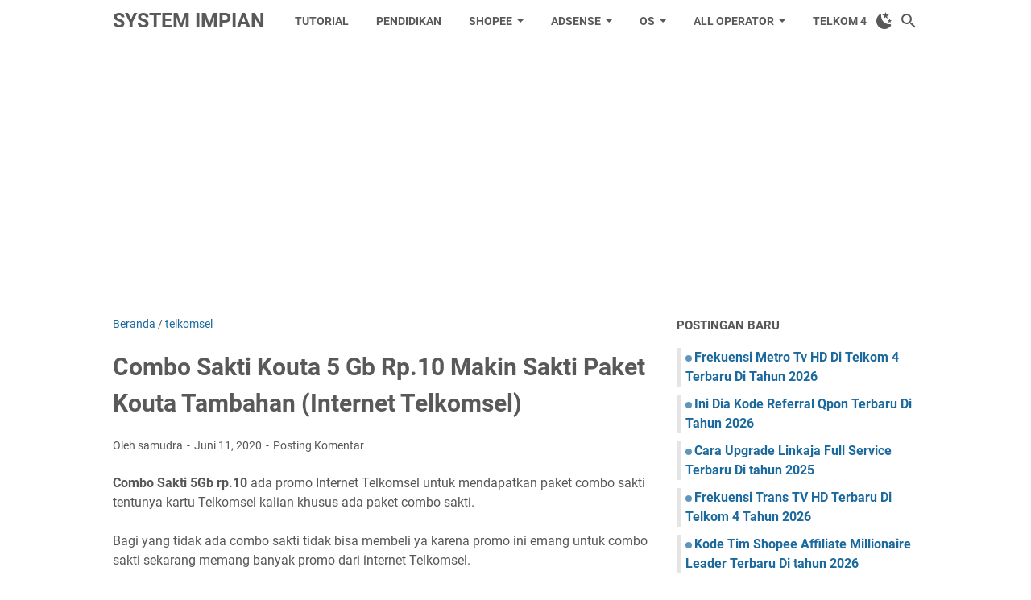

--- FILE ---
content_type: text/html; charset=UTF-8
request_url: https://www.systemimpian.com/2020/06/combo-sakti-kouta-5-gb-rp10-makin-sakti.html
body_size: 32435
content:
<!DOCTYPE html>
<html dir='ltr' lang='id' xmlns='http://www.w3.org/1999/xhtml' xmlns:b='http://www.google.com/2005/gml/b' xmlns:data='http://www.google.com/2005/gml/data' xmlns:expr='http://www.google.com/2005/gml/expr'>
<head>
<meta content='width=device-width, initial-scale=1' name='viewport'/>
<meta content='text/html; charset=UTF-8' http-equiv='Content-Type'/>
<meta content='' name='theme-color'/>
<meta content='' name='msapplication-navbutton-color'/>
<meta content='blogger' name='generator'/>
<link href='https://www.systemimpian.com/favicon.ico' rel='icon' type='image/x-icon'/>
<link href='https://www.systemimpian.com/2020/06/combo-sakti-kouta-5-gb-rp10-makin-sakti.html' rel='canonical'/>
<link rel="alternate" type="application/atom+xml" title="System Impian - Atom" href="https://www.systemimpian.com/feeds/posts/default" />
<link rel="alternate" type="application/rss+xml" title="System Impian - RSS" href="https://www.systemimpian.com/feeds/posts/default?alt=rss" />
<link rel="service.post" type="application/atom+xml" title="System Impian - Atom" href="https://www.blogger.com/feeds/8777785160812737958/posts/default" />

<link rel="alternate" type="application/atom+xml" title="System Impian - Atom" href="https://www.systemimpian.com/feeds/1890861280080460788/comments/default" />
<link href='https://blogger.googleusercontent.com/img/b/R29vZ2xl/AVvXsEixIJHxqUIMuuA5kdNTHzxcjxlYF2PLy8b8RX7KtRNdOxTepHAeFgiendstAKcEgH0cxsIM5GV7p4TJj4ZN9_ywIHmkVsqTHOhs8rwIlvb89K_OY8vb7XCyotTjD9aEcLOBVd_C3YQciQc/s1600/Combo+Sakti+%25282%2529.jpg' rel='image_src'/>
<meta content='Combo Sakti 5Gb rp.10 ada promo Internet Telkomsel untuk mendapatkan paket combo sakti tentunya kartu Telkomsel kalian khusus ada paket combo sakti.' name='description'/>
<meta content='https://www.systemimpian.com/2020/06/combo-sakti-kouta-5-gb-rp10-makin-sakti.html' property='og:url'/>
<meta content='Combo Sakti Kouta 5 Gb Rp.10 Makin Sakti Paket Kouta Tambahan (Internet Telkomsel)' property='og:title'/>
<meta content='Combo Sakti 5Gb rp.10 ada promo Internet Telkomsel untuk mendapatkan paket combo sakti tentunya kartu Telkomsel kalian khusus ada paket combo sakti.' property='og:description'/>
<meta content='https://blogger.googleusercontent.com/img/b/R29vZ2xl/AVvXsEixIJHxqUIMuuA5kdNTHzxcjxlYF2PLy8b8RX7KtRNdOxTepHAeFgiendstAKcEgH0cxsIM5GV7p4TJj4ZN9_ywIHmkVsqTHOhs8rwIlvb89K_OY8vb7XCyotTjD9aEcLOBVd_C3YQciQc/w1200-h630-p-k-no-nu/Combo+Sakti+%25282%2529.jpg' property='og:image'/>
<title>Combo Sakti Kouta 5 Gb Rp.10 Makin Sakti Paket Kouta Tambahan (Internet Telkomsel) - System Impian</title>
<meta content='Combo Sakti Kouta 5 Gb Rp.10 Makin Sakti Paket Kouta Tambahan (Internet Telkomsel)' name='keywords'/>
<meta content='summary_large_image' name='twitter:card'/>
<meta content='Combo Sakti Kouta 5 Gb Rp.10 Makin Sakti Paket Kouta Tambahan (Internet Telkomsel)' property='twitter:title'/>
<meta content='https://www.systemimpian.com/2020/06/combo-sakti-kouta-5-gb-rp10-makin-sakti.html' property='twitter:url'/>
<meta content='Combo Sakti 5Gb rp.10 ada promo Internet Telkomsel untuk mendapatkan paket combo sakti tentunya kartu Telkomsel kalian khusus ada paket combo sakti.' property='twitter:description'/>
<meta content='https://blogger.googleusercontent.com/img/b/R29vZ2xl/AVvXsEixIJHxqUIMuuA5kdNTHzxcjxlYF2PLy8b8RX7KtRNdOxTepHAeFgiendstAKcEgH0cxsIM5GV7p4TJj4ZN9_ywIHmkVsqTHOhs8rwIlvb89K_OY8vb7XCyotTjD9aEcLOBVd_C3YQciQc/w1200-h630-p-k-no-nu/Combo+Sakti+%25282%2529.jpg' property='twitter:image'/>
<link crossorigin='' href='https://www.blogger.com/' rel='preconnect'/>
<link crossorigin='' href='https://fonts.googleapis.com/' rel='preconnect'/>
<link crossorigin='' href='https://fonts.gstatic.com' rel='preconnect'/>
<link crossorigin='' href='https://blogger.googleusercontent.com/' rel='preconnect'/>
<link href='https://www.blogger.com/' rel='dns-prefetch'/>
<link href='https://fonts.googleapis.com/' rel='dns-prefetch'/>
<link href='https://fonts.gstatic.com' rel='dns-prefetch'/>
<link href='https://blogger.googleusercontent.com/' rel='dns-prefetch'/>
<link href='https://1.bp.blogspot.com/' rel='dns-prefetch'/>
<link href='https://2.bp.blogspot.com/' rel='dns-prefetch'/>
<link href='https://3.bp.blogspot.com/' rel='dns-prefetch'/>
<link href='https://4.bp.blogspot.com/' rel='dns-prefetch'/>
<style>
@font-face{font-family:Roboto;font-style:normal;font-weight:300;font-display:swap;src:url(https://fonts.gstatic.com/s/roboto/v20/KFOlCnqEu92Fr1MmSU5fCRc4EsA.woff2) format('woff2');unicode-range:U+0460-052F,U+1C80-1C88,U+20B4,U+2DE0-2DFF,U+A640-A69F,U+FE2E-FE2F}@font-face{font-family:Roboto;font-style:normal;font-weight:300;font-display:swap;src:url(https://fonts.gstatic.com/s/roboto/v20/KFOlCnqEu92Fr1MmSU5fABc4EsA.woff2) format('woff2');unicode-range:U+0400-045F,U+0490-0491,U+04B0-04B1,U+2116}@font-face{font-family:Roboto;font-style:normal;font-weight:300;font-display:swap;src:url(https://fonts.gstatic.com/s/roboto/v20/KFOlCnqEu92Fr1MmSU5fCBc4EsA.woff2) format('woff2');unicode-range:U+1F00-1FFF}@font-face{font-family:Roboto;font-style:normal;font-weight:300;font-display:swap;src:url(https://fonts.gstatic.com/s/roboto/v20/KFOlCnqEu92Fr1MmSU5fBxc4EsA.woff2) format('woff2');unicode-range:U+0370-03FF}@font-face{font-family:Roboto;font-style:normal;font-weight:300;font-display:swap;src:url(https://fonts.gstatic.com/s/roboto/v20/KFOlCnqEu92Fr1MmSU5fCxc4EsA.woff2) format('woff2');unicode-range:U+0102-0103,U+0110-0111,U+0128-0129,U+0168-0169,U+01A0-01A1,U+01AF-01B0,U+1EA0-1EF9,U+20AB}@font-face{font-family:Roboto;font-style:normal;font-weight:300;font-display:swap;src:url(https://fonts.gstatic.com/s/roboto/v20/KFOlCnqEu92Fr1MmSU5fChc4EsA.woff2) format('woff2');unicode-range:U+0100-024F,U+0259,U+1E00-1EFF,U+2020,U+20A0-20AB,U+20AD-20CF,U+2113,U+2C60-2C7F,U+A720-A7FF}@font-face{font-family:Roboto;font-style:normal;font-weight:300;font-display:swap;src:url(https://fonts.gstatic.com/s/roboto/v20/KFOlCnqEu92Fr1MmSU5fBBc4.woff2) format('woff2');unicode-range:U+0000-00FF,U+0131,U+0152-0153,U+02BB-02BC,U+02C6,U+02DA,U+02DC,U+2000-206F,U+2074,U+20AC,U+2122,U+2191,U+2193,U+2212,U+2215,U+FEFF,U+FFFD}@font-face{font-family:Roboto;font-style:normal;font-weight:400;font-display:swap;src:url(https://fonts.gstatic.com/s/roboto/v20/KFOmCnqEu92Fr1Mu72xKOzY.woff2) format('woff2');unicode-range:U+0460-052F,U+1C80-1C88,U+20B4,U+2DE0-2DFF,U+A640-A69F,U+FE2E-FE2F}@font-face{font-family:Roboto;font-style:normal;font-weight:400;font-display:swap;src:url(https://fonts.gstatic.com/s/roboto/v20/KFOmCnqEu92Fr1Mu5mxKOzY.woff2) format('woff2');unicode-range:U+0400-045F,U+0490-0491,U+04B0-04B1,U+2116}@font-face{font-family:Roboto;font-style:normal;font-weight:400;font-display:swap;src:url(https://fonts.gstatic.com/s/roboto/v20/KFOmCnqEu92Fr1Mu7mxKOzY.woff2) format('woff2');unicode-range:U+1F00-1FFF}@font-face{font-family:Roboto;font-style:normal;font-weight:400;font-display:swap;src:url(https://fonts.gstatic.com/s/roboto/v20/KFOmCnqEu92Fr1Mu4WxKOzY.woff2) format('woff2');unicode-range:U+0370-03FF}@font-face{font-family:Roboto;font-style:normal;font-weight:400;font-display:swap;src:url(https://fonts.gstatic.com/s/roboto/v20/KFOmCnqEu92Fr1Mu7WxKOzY.woff2) format('woff2');unicode-range:U+0102-0103,U+0110-0111,U+0128-0129,U+0168-0169,U+01A0-01A1,U+01AF-01B0,U+1EA0-1EF9,U+20AB}@font-face{font-family:Roboto;font-style:normal;font-weight:400;font-display:swap;src:url(https://fonts.gstatic.com/s/roboto/v20/KFOmCnqEu92Fr1Mu7GxKOzY.woff2) format('woff2');unicode-range:U+0100-024F,U+0259,U+1E00-1EFF,U+2020,U+20A0-20AB,U+20AD-20CF,U+2113,U+2C60-2C7F,U+A720-A7FF}@font-face{font-family:Roboto;font-style:normal;font-weight:400;font-display:swap;src:url(https://fonts.gstatic.com/s/roboto/v20/KFOmCnqEu92Fr1Mu4mxK.woff2) format('woff2');unicode-range:U+0000-00FF,U+0131,U+0152-0153,U+02BB-02BC,U+02C6,U+02DA,U+02DC,U+2000-206F,U+2074,U+20AC,U+2122,U+2191,U+2193,U+2212,U+2215,U+FEFF,U+FFFD}@font-face{font-family:Roboto;font-style:normal;font-weight:700;font-display:swap;src:url(https://fonts.gstatic.com/s/roboto/v20/KFOlCnqEu92Fr1MmWUlfCRc4EsA.woff2) format('woff2');unicode-range:U+0460-052F,U+1C80-1C88,U+20B4,U+2DE0-2DFF,U+A640-A69F,U+FE2E-FE2F}@font-face{font-family:Roboto;font-style:normal;font-weight:700;font-display:swap;src:url(https://fonts.gstatic.com/s/roboto/v20/KFOlCnqEu92Fr1MmWUlfABc4EsA.woff2) format('woff2');unicode-range:U+0400-045F,U+0490-0491,U+04B0-04B1,U+2116}@font-face{font-family:Roboto;font-style:normal;font-weight:700;font-display:swap;src:url(https://fonts.gstatic.com/s/roboto/v20/KFOlCnqEu92Fr1MmWUlfCBc4EsA.woff2) format('woff2');unicode-range:U+1F00-1FFF}@font-face{font-family:Roboto;font-style:normal;font-weight:700;font-display:swap;src:url(https://fonts.gstatic.com/s/roboto/v20/KFOlCnqEu92Fr1MmWUlfBxc4EsA.woff2) format('woff2');unicode-range:U+0370-03FF}@font-face{font-family:Roboto;font-style:normal;font-weight:700;font-display:swap;src:url(https://fonts.gstatic.com/s/roboto/v20/KFOlCnqEu92Fr1MmWUlfCxc4EsA.woff2) format('woff2');unicode-range:U+0102-0103,U+0110-0111,U+0128-0129,U+0168-0169,U+01A0-01A1,U+01AF-01B0,U+1EA0-1EF9,U+20AB}@font-face{font-family:Roboto;font-style:normal;font-weight:700;font-display:swap;src:url(https://fonts.gstatic.com/s/roboto/v20/KFOlCnqEu92Fr1MmWUlfChc4EsA.woff2) format('woff2');unicode-range:U+0100-024F,U+0259,U+1E00-1EFF,U+2020,U+20A0-20AB,U+20AD-20CF,U+2113,U+2C60-2C7F,U+A720-A7FF}@font-face{font-family:Roboto;font-style:normal;font-weight:700;font-display:swap;src:url(https://fonts.gstatic.com/s/roboto/v20/KFOlCnqEu92Fr1MmWUlfBBc4.woff2) format('woff2');unicode-range:U+0000-00FF,U+0131,U+0152-0153,U+02BB-02BC,U+02C6,U+02DA,U+02DC,U+2000-206F,U+2074,U+20AC,U+2122,U+2191,U+2193,U+2212,U+2215,U+FEFF,U+FFFD}
</style>
<script type='text/javascript'>
        (function(i,s,o,g,r,a,m){i['GoogleAnalyticsObject']=r;i[r]=i[r]||function(){
        (i[r].q=i[r].q||[]).push(arguments)},i[r].l=1*new Date();a=s.createElement(o),
        m=s.getElementsByTagName(o)[0];a.async=1;a.src=g;m.parentNode.insertBefore(a,m)
        })(window,document,'script','https://www.google-analytics.com/analytics.js','ga');
        ga('create', 'UA-151428936-2', 'auto', 'blogger');
        ga('blogger.send', 'pageview');
      </script>
<script>//<![CDATA[
/* template option */
var vioMagzSetting;function optionVioMagz(i){if(null!=vioMagzSetting)for(var t in vioMagzSetting)vioMagzSetting.hasOwnProperty(t)&&void 0!==vioMagzSetting[t]&&(i[t]=vioMagzSetting[t])}
/* dark mode toggle */
!function(){var e=!0,t=!1;if("undefined"!=typeof vioMagzSetting&&(void 0!==vioMagzSetting.darkMode&&(e=vioMagzSetting.darkMode),void 0!==vioMagzSetting.defaultDark&&(t=vioMagzSetting.defaultDark)),e){var d=localStorage.getItem("darkmode"),a=window.matchMedia("(prefers-color-scheme: dark)").matches,o=!1;"dark"===d?o=!0:"light"===d?o=!1:(t||a)&&(o=!0),o&&document.documentElement.setAttribute("data-theme","dark"),window.matchMedia("(prefers-color-scheme: dark)").addEventListener("change",function(e){localStorage.getItem("darkmode")||(e.matches?document.documentElement.setAttribute("data-theme","dark"):document.documentElement.removeAttribute("data-theme"))}),document.addEventListener("DOMContentLoaded",function(){var e=document.getElementById("darkmode-btn");e&&e.addEventListener("click",function(){"dark"===document.documentElement.getAttribute("data-theme")?(document.documentElement.removeAttribute("data-theme"),localStorage.setItem("darkmode","light")):(document.documentElement.setAttribute("data-theme","dark"),localStorage.setItem("darkmode","dark"))})})}}();
/* @shinsenter/defer.js */
!function(){!function(n,t,e){function c(n,t,o){k?S(n,t):((o=o===e?c.lazy:o)?N:C).push(n,Math.max(o?350:0,t))}function o(n){j.head.appendChild(n)}function i(n,t){n.forEach(function(n){t(n)})}function u(t,e,c,o){i(e.split(" "),function(e){(o||n)[t+"EventListener"](e,c||d)})}function r(n,t,c,o){return(o=t?j.getElementById(t):e)||(o=j.createElement(n),t&&(o.id=t)),c&&u(y,p,c,o),o}function f(n,t){i(q.call(n.attributes),function(n){t(n.name,n.value)})}function s(n,t){return q.call((t||j).querySelectorAll(n))}function a(n,t){i(s("source,img",n),a),f(n,function(t,e,c){(c=/^data-(.+)/.exec(t))&&n[x](c[1],e)}),t&&(n.className+=" "+t),n[p]&&n[p]()}function l(n,t,e){c(function(t){i(t=s(n||"script[type=deferjs]"),function(n,t){n.src&&(t=r(h),f(n,function(n,e){n!=A&&t[x]("src"==n?"href":n,e)}),t.rel="preload",t.as=m,o(t))}),function n(e,c){(e=t[E]())&&(c=r(m),f(e,function(n,t){n!=A&&c[x](n,t)}),c.text=e.text,e.parentNode.replaceChild(c,e),c.src&&!c.getAttribute("async")?u(y,p+" error",n,c):n())}()},t,e)}function d(n,t){for(t=k?(u(b,g),N):(u(b,w),k=c,N[0]&&u(y,g),C);t[0];)S(t[E](),t[E]())}var h="link",m="script",p="load",v="pageshow",y="add",b="remove",g="touchstart mousemove mousedown keydown wheel",w="on"+v in n?v:p,x="setAttribute",E="shift",A="type",I=n.IntersectionObserver,j=n.document||n,k=/p/.test(j.readyState),C=[],N=[],S=n.setTimeout,q=C.slice;c.all=l,c.dom=function(n,o,u,r,f){c(function(o){function l(n){r&&!1===r(n)||a(n,u)}o=I?new I(function(n){i(n,function(n,t){n.isIntersecting&&(o.unobserve(t=n.target),l(t))})},f):e,i(s(n||"[data-src]"),function(n){n[t]||(n[t]=c,o?o.observe(n):l(n))})},o,!1)},c.css=function(n,t,e,i,u){c(function(e){(e=r(h,t,i)).rel="stylesheet",e.href=n,o(e)},e,u)},c.js=function(n,t,e,i,u){c(function(e){(e=r(m,t,i)).src=n,o(e)},e,u)},c.reveal=a,n[t]=c,k||u(y,w),l()}(this,"Defer")}();
//]]></script>
<noscript><style>#iklan-tengah1,#iklan-tengah2,#iklan-atas,#iklan-bawah,#matched-content,#iklan-infeed {display:none;}</style></noscript>
<style id='page-skin-1' type='text/css'><!--
/*
-----------------------------------------------
Blogger Template Style
Name:     viomagz
Version:  5.2.0
Designer: Mas Sugeng
----------------------------------------------- */
:root{--theme-width:1000px;--header-height:52px;--header-bg:#FFFFFF;--header-text:#595959;--post-title-color:#595959;--post-title-hover:#1B699D;--backtp-bg:var(--header-bg);--backtp-color:var(--header-text);--body-bg:#ffffff;--wrapper-bg:#ffffff;--card-bg:#ffffff;--secondary-bg:#f8f8f8;--tertiary-bg:#f9f9f9;--body-text:#575757;--heading-text:#595959;--muted-text:#707070;--link-color:#1B699D;--link-hover:#595959;--border-color:rgba(0, 0, 0, 0.1);--border-light:rgba(195, 195, 195, 0.15);--border-medium:rgba(150, 150, 150, 0.15);--code-bg:rgba(0, 0, 0, 0.05);--blockquote-bg:rgba(0, 0, 0, 0.025);--mark-bg:#ffce00;--hr-color:#666666;--selection-bg:#b3d4fc;--comment-bg:rgba(0, 0, 0, 0.03);--comment-avatar-bg:rgba(0, 0, 0, 0.03);--comment-message-bg:#f9f9f9;--menu-hover-bg:rgba(64, 64, 64, 0.1);--submenu-bg:#f8f8f8;--submenu-text:#595959;--submenu-border:rgba(150, 150, 150, 0.15);--submenu-hover-bg:#eaeaea;--label-bg:rgba(195, 195, 195, 0.15);--related-nothumb-bg:rgba(153, 163, 173, 0.08);--profile-bg:rgba(195, 195, 195, 0.08);--profile-avatar-bg:#828282;--featured-info-bg:rgba(255, 255, 255, 0.9);--toc-bg:#ffffff;--toc-alt-bg:#f3f3f3;--toc-thumb-bg:#fafafa;--toc-time-text:#666666;--bacajuga-border:rgba(38, 144, 80, 0.25);--table-border:rgba(0, 0, 0, 0.23);--box-shadow:0 2px 8px 0 rgba(0, 0, 0, 0.15);--box-shadow-light:0 1px 3px rgba(0, 0, 0, 0.1);--input-border:rgba(51, 51, 51, 0.15);--input-bg:rgba(193, 193, 193, 0.2);--input-border-focus:rgba(193, 193, 193, 0.4);--button-bg:var(--link-color);--button-text:#ffffff;--social-icon-bg:#444444;--social-icon-text:#ffffff;--footer-bg:#222222;--footer-text:#dddddd;--footer-link:#dddddd;--footer-link-hover:#ffffff;--footer-nav-bg:#292929;--footer-nav-text:#ffffff;--footer-widget-bg:#f8f8f8;--footer-widget-text:#444444;--author-badge-bg:var(--link-color);--author-badge-text:#ffffff;--scrollbar-bg:#f1f1f1;--scrollbar-thumb:#c1c1c1;--scrollbar-thumb-hover:#a8a8a8}[data-theme=dark]{--post-title-color:#e8e8e8;--post-title-hover:#6fa8dc;--backtp-bg:#23272b;--backtp-color:#e8e8e8;--body-bg:#1a1d21;--wrapper-bg:#1a1d21;--card-bg:#23272b;--secondary-bg:#23272b;--tertiary-bg:#2a2f34;--body-text:#d4d4d4;--heading-text:#e8e8e8;--muted-text:#9a9a9a;--link-color:#6fa8dc;--link-hover:#93c5fd;--border-color:rgba(255, 255, 255, 0.1);--border-light:rgba(255, 255, 255, 0.08);--border-medium:rgba(255, 255, 255, 0.1);--code-bg:rgba(255, 255, 255, 0.08);--blockquote-bg:rgba(255, 255, 255, 0.03);--mark-bg:#665200;--hr-color:#4a4a4a;--selection-bg:#3a5a7c;--comment-bg:rgba(255, 255, 255, 0.04);--comment-avatar-bg:rgba(255, 255, 255, 0.08);--comment-message-bg:#2a2f34;--menu-hover-bg:rgba(255, 255, 255, 0.08);--submenu-bg:#23272b;--submenu-text:#d4d4d4;--submenu-border:rgba(255, 255, 255, 0.08);--submenu-hover-bg:#2a2f34;--label-bg:rgba(255, 255, 255, 0.08);--related-nothumb-bg:rgba(255, 255, 255, 0.05);--profile-bg:rgba(255, 255, 255, 0.05);--profile-avatar-bg:#555555;--featured-info-bg:rgba(35, 39, 43, 0.95);--toc-bg:#23272b;--toc-alt-bg:#2a2f34;--toc-thumb-bg:#2a2f34;--toc-time-text:#9a9a9a;--bacajuga-border:rgba(38, 144, 80, 0.4);--table-border:rgba(255, 255, 255, 0.15);--box-shadow:0 2px 8px 0 rgba(0, 0, 0, 0.4);--box-shadow-light:0 1px 3px rgba(0, 0, 0, 0.3);--input-border:rgba(255, 255, 255, 0.15);--input-bg:rgba(255, 255, 255, 0.08);--input-border-focus:rgba(255, 255, 255, 0.25);--button-bg:var(--link-color);--button-text:#ffffff;--social-icon-bg:#d4d4d4;--social-icon-text:#1a1d21;--footer-bg:#121416;--footer-text:#b0b0b0;--footer-link:#b0b0b0;--footer-link-hover:#ffffff;--footer-nav-bg:#0d0f11;--footer-nav-text:#d4d4d4;--footer-widget-bg:#23272b;--footer-widget-text:#d4d4d4;--author-badge-bg:var(--link-color);--author-badge-text:#ffffff;--scrollbar-bg:#1a1d21;--scrollbar-thumb:#4a4a4a;--scrollbar-thumb-hover:#5a5a5a;color-scheme:dark}[data-theme=dark] .post-body div[style*="background-color:"],[data-theme=dark] .post-body p[style*="background-color:"],[data-theme=dark] .post-body span[style*="background-color:"],[data-theme=dark] .post-body strong[style*="background-color:"]{background-color:transparent!important}[data-theme=dark] .post-body div[style*="color:"],[data-theme=dark] .post-body p[style*="color:"],[data-theme=dark] .post-body span[style*="color:"],[data-theme=dark] .post-body strong[style*="color:"]{color:inherit!important}::-webkit-scrollbar{width:10px;background:var(--scrollbar-bg)}::-webkit-scrollbar-thumb{background:var(--scrollbar-thumb);border-radius:5px}::-webkit-scrollbar-thumb:hover{background:var(--scrollbar-thumb-hover)}[data-theme=dark] img:not([src*=".svg"]){-webkit-filter:brightness(0.95);filter:brightness(.95)}[data-theme=dark] .comments iframe{-webkit-filter:invert(0.88) hue-rotate(180deg);filter:invert(.88) hue-rotate(180deg)}[data-theme=dark] ::-moz-selection{background:var(--selection-bg);color:#fff}[data-theme=dark] ::selection{background:var(--selection-bg);color:#fff}[data-theme=dark] .lazyload+.lazy-loading{background:#2a2f34;background:-webkit-gradient(linear,left top,right top,color-stop(10%,#2a2f34),color-stop(18%,#3a3f44),color-stop(33%,#2a2f34));background:linear-gradient(to right,#2a2f34 10%,#3a3f44 18%,#2a2f34 33%)}html{font-size:100%;line-height:1.15;-webkit-text-size-adjust:100%;scroll-behavior:smooth}body{background:var(--body-bg);color:var(--body-text);font-family:Roboto,Arial,sans-serif}#footer-navmenu .widget-content,#footer-wrapper,#header-wrapper,#wrapper,.footer-widget{max-width:var(--theme-width)}#cssmenu ul,#head-mobile,#header-container,#header-inner{height:var(--header-height)}#cssmenu>ul>li>a,h1.title,h2.title{line-height:var(--header-height)}a:link,a:visited{color:var(--link-color);text-decoration:none}#sidebar-wrapper a:hover,a:hover{color:var(--link-hover)}#sidebar-wrapper a:link,#sidebar-wrapper a:visited{color:var(--link-color)}#wrapper,.label-info-th{background:var(--wrapper-bg)}#header-container{background:var(--header-bg);position:fixed;top:0;left:0;right:0;width:100%;z-index:999}.header .description,.header a,.header a:hover,.header h1.title,.header h2.title{color:var(--header-text)}.FeaturedPost h3 a,h1.post-title,h1.post-title a,h2.post-title,h2.post-title a{color:var(--post-title-color)}.FeaturedPost h3 a:hover,h1.post-title a:hover,h2.post-title a:hover{color:var(--post-title-hover)}.LinkList ul li::before,.PageList ul li::before,.artikel-terbaru ul li::before,.list-label-widget-content ul li::before{background:var(--link-color)}.comments-threaded .icon.blog-author::after{background:var(--header-bg);color:var(--header-text)}#footer-navmenu ul li a,#footer-navmenu ul li a:hover{color:var(--footer-nav-text)}ul.nav-social li a svg path{fill:var(--footer-widget-text)}.social-icon{background:var(--social-icon-bg)}.search-icon a{color:var(--header-text)}.search-icon path{fill:var(--header-text)}#cssmenu ul li.active a,#cssmenu>ul>li:hover>a,#cssmenu>ul>li>a{color:var(--header-text)}#cssmenu ul ul li.has-sub>a::after,#cssmenu>ul>li.has-sub>a::after{border-color:var(--header-text) transparent transparent}#cssmenu ul ul li.has-sub>a::after{border-color:transparent transparent transparent var(--submenu-text)}#cssmenu ul ul li{background:var(--submenu-bg);margin:0}#cssmenu ul li.has-sub ul li.has-sub ul li:hover,#cssmenu ul ul li.has-sub:hover,#cssmenu ul ul li:hover{background:var(--submenu-hover-bg)}.footer-wrapper a{color:var(--footer-link)}.footer-wrapper a:hover{color:var(--footer-link-hover)}.contact-form-email-message:focus,.contact-form-email-message:hover,.contact-form-email:focus,.contact-form-email:hover,.contact-form-name:focus,.contact-form-name:hover{border:1px solid var(--link-color)}.tabbed-toc{background:var(--header-bg)}.tabbed-toc .loading,.tabbed-toc .toc-tabs li a{color:var(--header-text)}#back-to-top svg path{fill:var(--backtp-color)}#sidebar-wrapper .Profile .individual .profile-info a.profile-link,.BlogSearch .widget-content form input.search-action,.FollowByEmail .follow-by-email-inner form input.follow-by-email-submit,.contact-form-button{color:var(--header-text);background:var(--header-bg)}@media screen and (max-width:800px){#cssmenu>ul{max-height:calc(100vh - var(--header-height))}#cssmenu ul,#cssmenu ul li{background:var(--submenu-bg)}#cssmenu ul li.active,#cssmenu ul li.active:hover,#cssmenu ul li.has-sub.active:hover,#cssmenu>ul>li:hover{background:var(--submenu-hover-bg)}#cssmenu ul li a,#cssmenu ul li.active a,#cssmenu ul ul li a,#cssmenu>ul>li:hover>a{color:var(--submenu-text)}.button.menu-opened .mline1,.button.menu-opened .mline2,.mline1,.mline2,.mline3{background:var(--header-text)}#cssmenu .submenu-button::after{border-color:var(--submenu-text) transparent transparent}}.darkmode-toggle svg path{fill:var(--header-text)}/*! ini normalize.css v8.0.1 | MIT License | github.com/necolas/normalize.css */details,main{display:block}hr{-webkit-box-sizing:content-box;box-sizing:content-box;overflow:visible}a{background-color:transparent;color:var(--link-color)}abbr[title]{border-bottom:none;text-decoration:underline;-webkit-text-decoration:underline dotted;text-decoration:underline dotted}code,kbd,samp{font-family:monospace,monospace;font-size:1em}sub,sup{line-height:0}img{border-style:none}button,input,optgroup,select,textarea{font-family:inherit;font-size:100%;line-height:1.15;margin:0}button,input{overflow:visible}button,select{text-transform:none}[type=button],[type=reset],[type=submit],button{-webkit-appearance:button}[type=button]::-moz-focus-inner,[type=reset]::-moz-focus-inner,[type=submit]::-moz-focus-inner,button::-moz-focus-inner{border-style:none;padding:0}[type=button]:-moz-focusring,[type=reset]:-moz-focusring,[type=submit]:-moz-focusring,button:-moz-focusring{outline:ButtonText dotted 1px}fieldset{padding:.35em .75em .625em}legend{-webkit-box-sizing:border-box;box-sizing:border-box;color:inherit;display:table;max-width:100%;padding:0;white-space:normal}progress{vertical-align:baseline}[type=checkbox],[type=radio]{-webkit-box-sizing:border-box;box-sizing:border-box;padding:0}[type=number]::-webkit-inner-spin-button,[type=number]::-webkit-outer-spin-button{height:auto}[type=search]{-webkit-appearance:textfield;outline-offset:-2px}[type=search]::-webkit-search-decoration{-webkit-appearance:none}::-webkit-file-upload-button{-webkit-appearance:button;font:inherit}summary{display:list-item}[hidden],template{display:none}@font-face{font-family:viomagzfont;src:url("[data-uri]");font-weight:400;font-style:normal;font-display:block}.icon-maps:before{content:"\e900"}.icon-search:before{content:"\e901"}.icon-email:before{content:"\e902"}.icon-twitter:before{content:"\e903"}.icon-youtube:before{content:"\e904"}.icon-instagram:before{content:"\e905"}.icon-telegram:before{content:"\e906"}.icon-behance:before{content:"\e907"}.icon-linkedin:before{content:"\e908"}.icon-whatsapp:before{content:"\e909"}.icon-dribbble:before{content:"\e90a"}.icon-pinterest:before{content:"\e90b"}.icon-github:before{content:"\e90c"}.icon-facebook:before{content:"\e90d"}.icon-tiktok:before{content:"\e90e"}body{text-align:left;line-height:1.5;padding:0;margin:0;overflow-y:scroll;position:relative;background-color:var(--body-bg);color:var(--body-text)}b,dt,strong{font-weight:700}cite,em,i{font-style:italic}a:focus,a:hover{text-decoration:underline;color:var(--link-hover)}a img{border:0}abbr,acronym{border-bottom:1px dotted;cursor:help}sub,sup{vertical-align:baseline;position:relative;top:-.4rem;font-size:86%}sub{bottom:-.25em;top:.4rem}small{font-size:86%}kbd{font-size:80%;border:1px solid var(--border-color);padding:2px 5px;border-bottom-width:2px;border-radius:4px;background:var(--code-bg)}mark{background-color:var(--mark-bg);color:inherit}blockquote,dl,figure,form,hr,ol,p,pre,table,ul{margin:1.25rem 0}hr{height:1px;border:none;background-color:var(--hr-color)}h1,h2,h3,h4,h5,h6{margin:1.25rem 0;font-weight:700}h1{font-size:1.875rem}h2{font-size:1.625rem}h3{font-size:1.5rem}h4{font-size:1.25rem}h5{font-size:1rem}h6{font-size:.9375rem}ol,ul{margin:1.25rem 0;padding-left:3rem}ol ol,ul ul{margin:.5rem 0}li ol,li ul{margin:.75rem 0}dd{margin:0 0 .5rem 2rem}button,input,select,textarea{font:inherit;font-size:100%;line-height:normal;vertical-align:baseline}textarea{overflow:auto;display:block;-webkit-box-sizing:border-box;box-sizing:border-box}code,pre{font-family:"Courier New",Courier,Monospace;color:inherit;font-size:.875rem}pre{white-space:pre;word-wrap:normal;overflow:auto}blockquote{background:var(--blockquote-bg);margin:1.5em 2em;padding:1em;font-style:italic;font-size:1.0625rem}blockquote::before{content:'"';font-size:1.75rem;text-decoration:inherit;padding-right:10px;color:inherit;line-height:1rem}blockquote[style]{background:0 0;font-style:normal}blockquote[style]::before{content:"";padding-right:0}iframe{max-width:100%}img,table{max-width:100%;height:auto}table[border="1"]{border-collapse:collapse}table[border="1"] td{vertical-align:top;text-align:left;font-size:.875rem;padding:3px 10px;border:1px solid var(--table-border)}table[border="1"] th{vertical-align:top;text-align:center;font-size:.875rem;font-weight:700;padding:5px 10px;border:1px solid var(--table-border)}td.tr-caption{font-size:.875rem}.clear{clear:both}.clear::after{visibility:hidden;display:block;font-size:0;content:" ";clear:both;height:0}.navbar,.quickedit{display:none}.section,.widget{margin:0;padding:0}.CSS_LIGHTBOX{z-index:9999!important}.CSS_LAYOUT_COMPONENT{color:transparent}.custom-css,.custom-javascript-footer,.template-settings{display:none}.post-body a[imageanchor]{display:inline-block}.post-body a[style="margin-left: 1em; margin-right: 1em;"]{margin:0!important;display:inline-block}.post-body iframe{max-width:100%;display:block;margin:0 auto}.post-body td.tr-caption{font-size:.75rem;font-style:italic}.post-body .BLOG_video_class{border:0;width:480px;height:270px}@media only screen and (max-width:480px){.post-body div img.fullwidth,.post-body>img.fullwidth{width:100vw;max-width:100vw;margin:0 -15px!important}.post-body .tr-caption-container.fullwidth{margin-right:-15px!important;margin-left:-15px!important;width:100vw;max-width:100vw}.post-body .tr-caption-container.fullwidth img{width:100vw;max-width:100vw;margin:0!important}.post-body a[imageanchor],table.tr-caption-container{float:none!important;margin-left:auto!important;margin-right:auto!important}.post-body .separator>a{margin-left:auto!important;margin-right:auto!important}}.lazyload{-webkit-transition:opacity .2s ease-in-out;transition:opacity .2s ease-in-out;opacity:0}.lazyload+.lazy-loading{-webkit-animation-duration:1.25s;animation-duration:1.25s;-webkit-animation-fill-mode:forwards;animation-fill-mode:forwards;-webkit-animation-iteration-count:infinite;animation-iteration-count:infinite;-webkit-animation-name:placeHolderShimmer;animation-name:placeHolderShimmer;-webkit-animation-timing-function:ease-in-out;animation-timing-function:ease-in-out;background:#d7dee0;background:-webkit-gradient(linear,left top,right top,color-stop(10%,#d7dee0),color-stop(18%,#c8cecf),color-stop(33%,#d7dee0));background:linear-gradient(to right,#d7dee0 10%,#c8cecf 18%,#d7dee0 33%);background-size:200% 100%!important;-webkit-transition:opacity .2s ease-in-out;transition:opacity .2s ease-in-out;position:absolute;top:0;left:0;bottom:0;right:0;opacity:1}.lazyload.loaded{opacity:1}.lazyload.loaded+.lazy-loading{opacity:0}@-webkit-keyframes placeHolderShimmer{0%{background-position:100% 0}100%{background-position:-100% 0}}@keyframes placeHolderShimmer{0%{background-position:100% 0}100%{background-position:-100% 0}}.skip-to-link{display:inline-block;background:#a0520f;color:#fff!important;text-decoration:none!important;left:0;top:0;padding:3px 10px;position:absolute;z-index:1000;-webkit-transform:translateY(-100%);transform:translateY(-100%);-webkit-transition:-webkit-transform .3s;transition:transform .3s;transition:transform .3s,-webkit-transform .3s;outline:0;border-radius:4px;border:2px solid #fff}.skip-to-link:focus{-webkit-transform:translateY(0);transform:translateY(0)}.screen-reader-text{border:0;height:0;position:absolute;width:0;top:0;overflow:hidden}a.read-more-link{position:relative}#header-wrapper{margin:0 auto;position:relative}#header-wrapper::after{content:"";display:block;clear:both}.header{max-width:400px;float:left;margin-right:20px;overflow:hidden;white-space:nowrap;text-overflow:ellipsis}.header #header-inner{display:-webkit-box;display:-ms-flexbox;display:flex;-webkit-box-align:center;-ms-flex-align:center;align-items:center;-webkit-box-pack:center;-ms-flex-pack:center;justify-content:center}@media screen and (max-width:800px){.header{position:absolute;top:0;left:80px;right:80px;z-index:1;text-align:center;float:none;display:inline-block;max-width:100%;margin-right:0}.header #header-inner{display:inline-block}}.header .hasimg-title{display:-webkit-box!important;display:-ms-flexbox!important;display:flex!important}.header h1.title,.header h2.title{font-size:1.5625rem;margin:0;text-transform:uppercase}.header .description{margin:-10px 0 4px;padding:0;font-size:.75em;display:none}.header a,.header a:hover{text-decoration:none}.header img{max-height:var(--header-height);display:block;width:auto;padding:10px 0;-webkit-box-sizing:border-box;box-sizing:border-box}.header .hide-title .title{text-indent:-9999px;visibility:hidden;margin:0;padding:0;height:0}#wrapper{padding-top:calc(var(--header-height) + 30px);display:-webkit-box;display:-ms-flexbox;display:flex;-webkit-box-orient:horizontal;-webkit-box-direction:normal;-ms-flex-flow:row wrap;flex-flow:row wrap;margin:0 auto;padding-left:30px;padding-right:30px;padding-bottom:30px;position:relative}#post-wrapper{background:0 0;-webkit-box-flex:1;-ms-flex:1 1 70%;flex:1 1 70%;max-width:70%;min-width:0}.above-post-widget .widget-content{margin:0 0 30px;clear:both}.latest-post-title h2{font-size:.9375rem;line-height:1;margin:0 0 20px;display:inline-block;text-transform:uppercase}.post-container{padding-right:25px}.post{margin-bottom:30px}.post::after{content:"";display:block;clear:both}.post-body{text-align:left;word-wrap:break-word}.post-body-artikel::after{content:"";display:block;clear:both}h1.post-title{font-size:1.875rem;margin:0 0 1.25rem}h2.post-title{font-size:1.25rem;margin:0 0 .625rem}h1.post-title a:focus,h1.post-title a:hover,h2.post-title a:focus,h2.post-title a:hover{text-decoration:none}.img-thumbnail{width:100%;position:relative;border-radius:4px;overflow:hidden;height:0;padding-top:56.25%}.img-thumbnail img{width:100%;display:block;position:absolute;top:0;left:0;right:0}.img-thumbnail a:focus img{opacity:.7}.img-thumbnail-wrap{position:relative;float:left;width:39%;margin-top:3px;overflow:hidden}.info-1,.post-snippet,h2.post-title{margin-left:42%}@media screen and (max-width:480px){ol,ul{padding-left:1.25rem}.post-body .BLOG_video_class{width:320px;height:180px}.info-1,.post-snippet{margin-left:0}.img-thumbnail-wrap{margin-bottom:15px}.post-snippet{font-size:.875rem}.post-snippet::before{content:"";display:block;clear:both}}@media screen and (max-width:280px){.info-1,.post-snippet,h2.post-title{margin-left:0}.img-thumbnail-wrap{width:100%;margin-bottom:15px}}.label-line{position:relative;margin-bottom:15px}.label-line::before{background:var(--border-light);z-index:1;content:"";width:100%;height:2px;position:absolute;top:50%;left:0}.label-info-th{position:relative;z-index:2;display:inline-block;height:34px;padding-right:3px}.label-info-th a{background:var(--border-light);border-radius:4px;display:inline-block;padding:6px 12px;margin:2px 0;font-size:.8125rem;font-weight:500}.post-info{font-size:.875rem}.post-info a{display:inline-block;color:inherit}.post-info>span::after{content:"-";padding:0 2px}.post-info>span:last-child::after{content:"";padding:0}.info-1{margin-top:10px}.info-3{margin-bottom:1.5rem}#sidebar-wrapper{background:0 0;margin:0 auto;-webkit-box-flex:1;-ms-flex:1 1 30%;flex:1 1 30%;max-width:30%;min-width:0}#sidebar-wrapper h2{font-size:.9375rem;line-height:1;margin:0 0 20px;display:inline-block;text-transform:uppercase}#sidebar-wrapper ol,#sidebar-wrapper ul{list-style-type:none;margin:0;padding:0}#sidebar-wrapper li{margin:0 0 10px;padding:0 0 0 6px;border-left:5px solid var(--border-color)}#sidebar-wrapper .widget{margin:0 0 30px;clear:both}#sidebar-wrapper .widget-content::after{content:"";display:table;table-layout:fixed;clear:both}#sidebar-wrapper .sidebar-sticky{position:sticky;top:82px}#cssmenu{text-align:left}#cssmenu ul{margin:0;padding:0;display:block}@media screen and (max-width:800px){#cssmenu ul{width:100%;display:none;height:auto;-webkit-box-shadow:var(--box-shadow);box-shadow:var(--box-shadow);background:var(--wrapper-bg)}}@media screen and (min-width:801px){#cssmenu ul{display:block!important}}#cssmenu ul li{list-style:none}#cssmenu ul li a{position:relative;display:block;-webkit-box-sizing:border-box;box-sizing:border-box}#cssmenu #head-mobile{display:none;position:relative}#cssmenu>ul>li{float:left;margin:0}#cssmenu>ul>li>a{font-size:.875rem;font-weight:700;padding:0 17px;text-decoration:none;text-transform:uppercase}#cssmenu ul li.active,#cssmenu ul li.active:hover,#cssmenu ul li.has-sub.active:hover,#cssmenu>ul>li:hover{background:var(--menu-hover-bg);-webkit-transition:background .2s;transition:background .2s}#cssmenu ul li.has-sub{position:relative}#cssmenu ul ul li.has-sub>a::after,#cssmenu>ul>li.has-sub>a::after{content:"";border-style:solid;border-width:4px;height:0;width:0;display:inline-block;vertical-align:middle;margin-left:6px;margin-bottom:-2px}#cssmenu ul ul li.has-sub>a::after{content:"";margin-bottom:0}#cssmenu ul ul{height:auto;position:absolute;left:-9999px;z-index:1;-webkit-box-shadow:var(--box-shadow);box-shadow:var(--box-shadow);background:var(--submenu-bg);color:var(--submenu-text);opacity:0;-webkit-transform:translateY(-10px);transform:translateY(-10px);-webkit-transition:.3s ease-in-out;transition:.3s ease-in-out}#cssmenu li:focus-within>ul,#cssmenu li:hover>ul{left:auto;opacity:1;-webkit-transform:translateY(0);transform:translateY(0);-webkit-transition-delay:0s,0s,0.3s;transition-delay:0s,0s,0.3s}#cssmenu ul ul ul{margin-left:100%;top:0}#cssmenu ul ul li a{color:var(--submenu-text);font-size:.8125rem;border-bottom:1px solid var(--submenu-border);padding:0 17px;line-height:36px;max-width:100%;text-decoration:none;white-space:nowrap;text-overflow:ellipsis;overflow:hidden;color:var(--submenu-text)}#cssmenu ul ul li a:hover{background:var(--submenu-hover-bg)}#cssmenu ul ul li.last-item>a,#cssmenu ul ul li:last-child>a{border-bottom:0}@media screen and (max-width:800px){#cssmenu{float:none}#cssmenu>ul{overflow-y:auto;opacity:0;-webkit-transform:translateY(6px);transform:translateY(6px);-webkit-transition:.28s ease-in-out;transition:.28s ease-in-out}#cssmenu>ul.open{opacity:1;-webkit-transform:translateY(0);transform:translateY(0)}#cssmenu ul ul{-webkit-box-shadow:none;box-shadow:none;display:none;opacity:1;-webkit-transform:translateY(0);transform:translateY(0);-webkit-transition:unset;transition:unset}#cssmenu li:hover>ul{-webkit-transition-delay:0s,0s,0s;transition-delay:0s,0s,0s}#cssmenu ul li{width:100%;border-top:1px solid var(--border-medium)}#cssmenu ul ul li a{padding:0 25px}#cssmenu ul li a,#cssmenu ul ul li a{width:100%;border-bottom:0}#cssmenu>ul>li{float:none;position:relative}#cssmenu>ul>li>a{padding:0 20px;line-height:42px}#cssmenu ul ul li.has-sub ul li a{padding-left:35px}#cssmenu ul ul,#cssmenu ul ul ul{position:relative;left:0;width:100%;margin:0;text-align:left}#cssmenu ul ul>li.has-sub>a::after,#cssmenu>ul>li.has-sub>a::after{display:none}#cssmenu #head-mobile{display:block;color:#fff;font-size:.75rem;font-weight:700}#cssmenu .submenu-button{position:absolute;z-index:99;right:0;top:0;cursor:pointer}#cssmenu .submenu-button::after{content:"";border-style:solid;border-width:4px;height:0;width:0;display:inline-block;vertical-align:middle;margin:20px 20px 14px}#cssmenu ul ul .submenu-button::after{margin:16px 20px 12px}#cssmenu ul ul ul li.active a{border-left:none}#cssmenu>ul ul>li.has-sub>ul>li.active>a,#cssmenu>ul>li.has-sub>ul>li.active>a{border-top:none}.mline1,.mline2,.mline3{position:absolute;left:0;display:block;height:3px;width:22px;content:"";border-radius:5px;-webkit-transition:.2s;transition:.2s}.mline1{top:0}.mline2{top:7px}.mline3{top:14px}.button{width:25px;height:20px;position:absolute;top:calc(50% - 10px);cursor:pointer;z-index:2;outline:0}.button.menu-opened .mline1{top:8px;border:0;height:3px;width:22px;-webkit-transform:rotate(45deg);transform:rotate(45deg)}.button.menu-opened .mline2{top:8px;width:22px;-webkit-transform:rotate(-45deg);transform:rotate(-45deg)}.button.menu-opened .mline3{display:none;height:0}}.bellow-header-widget,.bellow-header-widget2{-webkit-box-flex:1;-ms-flex:1 1 100%;flex:1 1 100%;max-width:100%;min-width:0;text-align:center}.bellow-header-widget h2,.bellow-header-widget.no-items,.bellow-header-widget2 h2,.bellow-header-widget2.no-items{display:none}.bellow-header-widget .widget-content,.bellow-header-widget2 .widget-content{margin:0 0 30px;clear:both;overflow:hidden}.bellow-header-widget iframe,.bellow-header-widget img,.bellow-header-widget2 iframe,.bellow-header-widget2 img{max-width:100%;border:none;overflow:hidden}@media only screen and (max-width:480px){.bellow-header-widget,.bellow-header-widget2{width:calc(100% + 30px);-webkit-box-flex:1;-ms-flex:1 1 calc(100% + 30px);flex:1 1 calc(100% + 30px);max-width:calc(100% + 30px);margin:0 -15px}.bellow-header-widget .widget-content,.bellow-header-widget2 .widget-content{margin:0 0 25px}}.iklan-atas .widget,.iklan-atas .widget-content,.iklan-bawah .widget,.iklan-bawah .widget-content,.iklan-tengah1 .widget,.iklan-tengah1 .widget-content,.iklan-tengah2 .widget,.iklan-tengah2 .widget-content{margin:0!important}.iklan-atas h2,.iklan-bawah h2,.iklan-tengah1 h2,.iklan-tengah2 h2{display:none}.post-body .widget-content{text-align:center;margin:.8em 0;display:block;clear:both}.post-body .widget-content>*{text-align:center;margin:0 auto}.post-body blockquote .widget-content,.post-body code .widget-content,.post-body ol .widget-content,.post-body pre .widget-content,.post-body table .widget-content,.post-body ul .widget-content{display:none}.post-body .widget-content.iklan-atas-artikel{margin-top:0}.post-body .widget-content.iklan-bawah-artikel{margin-bottom:0}.post-body .widget-content:blank{margin:0}.post-body .kode-matched-content{margin:0 0 30px}#ms-matched-content .kode-matched-content{overflow:hidden}#main .infeedads{margin-bottom:30px}#baca-juga,#footer-container .adsbygoogle,#footer-container .google-auto-placed,#footer-navmenu .adsbygoogle,#footer-navmenu .google-auto-placed,#footer-widget-container .adsbygoogle,#footer-widget-container .google-auto-placed,#header-container .adsbygoogle,#header-container .google-auto-placed,#sidebar-wrap>.adsbygoogle,#sidebar-wrap>.google-auto-placed,#wrapper>.adsbygoogle,#wrapper>.google-auto-placed,.PopularPosts .adsbygoogle,.PopularPosts .google-auto-placed,.featured-post-info .google-auto-placed,.post-body #baca-juga .adsbygoogle,.post-body #baca-juga .google-auto-placed,.post-body blockquote .adsbygoogle,.post-body blockquote .google-auto-placed,.post-body ol .adsbygoogle,.post-body ol .google-auto-placed,.post-body pre .adsbygoogle,.post-body pre .google-auto-placed,.post-body table .adsbygoogle,.post-body table .google-auto-placed,.post-body ul .adsbygoogle,.post-body ul .google-auto-placed,.sidebar-sticky .adsbygoogle,.sidebar-sticky .google-auto-placed,body>.adsbygoogle,body>.google-auto-placed,footer>.adsbygoogle,footer>.google-auto-placed,header>.adsbygoogle,header>.google-auto-placed{display:none}.post-body #baca-juga{display:block}.post-body #baca-juga::before{content:"";display:block;clear:both}.post-body blockquote .baca-juga-wrap,.post-body code .baca-juga-wrap,.post-body ol .baca-juga-wrap,.post-body pre .baca-juga-wrap,.post-body table .baca-juga-wrap,.post-body ul .baca-juga-wrap{display:none}.post-body .baca-juga-wrap{text-align:left!important;margin:15px;font-size:.875rem;border-left:5px solid var(--bacajuga-border);padding:0 0 0 15px}@media screen and (max-width:480px){.post-body .baca-juga-wrap{margin:12px;padding:0 0 0 10px}}.post-body #baca-juga strong{display:inline-block;font-size:.875rem;text-transform:uppercase;margin-bottom:.6rem}.post-body #baca-juga a{font-weight:700;text-decoration:none;padding:0}.post-body #baca-juga ul{margin:0 0 0 20px;padding-left:0}.post-body #baca-juga li{padding:0;margin:0 0 .5rem}.post-body #baca-juga li:last-child{margin:0}.breadcrumbs{font-size:.875rem;margin-bottom:20px}#blog-pager{font-size:.875rem;clear:both!important;overflow:hidden;padding:2px 0;text-align:center}#blog-pager::after{content:"";display:block;clear:both}#blog-pager-newer-link a{float:left}#blog-pager-older-link a{float:right}#blog-pager-newer-link a,#blog-pager-older-link a,.displaypageNum a,.pagecurrent,.showpage a{background:var(--label-bg);border-radius:4px;padding:8px 12px;margin:2px 3px 2px 0;display:inline-block}.pagecurrent{font-weight:700}.showpageOf{display:none!important}#blog-pager .pages{border:none}.tabbed-toc{margin:0 auto;position:relative}.tabbed-toc .loading{display:block;padding:2px 12px}.tabbed-toc li,.tabbed-toc ol,.tabbed-toc ul{margin:0;padding:0;list-style:none}.tabbed-toc .toc-tabs{width:20%;float:left}.tabbed-toc .toc-tabs li a{display:block;overflow:hidden;text-transform:uppercase;text-decoration:none;padding:12px}.tabbed-toc .toc-tabs li a:hover{background-color:var(--menu-hover-bg)}.tabbed-toc .toc-tabs li a.active-tab{background:var(--menu-hover-bg);position:relative;z-index:5;margin:0}.tabbed-toc .toc-content,.tabbed-toc .toc-line{width:80%;float:right;background-color:var(--toc-bg);border-left:5px solid var(--menu-hover-bg);-webkit-box-sizing:border-box;box-sizing:border-box}.tabbed-toc .toc-line{float:none;display:block;position:absolute;top:0;right:0;bottom:0}.tabbed-toc .panel{position:relative;z-index:5}.tabbed-toc .panel li a{display:block;position:relative;font-weight:700;font-size:14px;padding:6px 12px;overflow:hidden}.tabbed-toc .panel li time{display:block;font-weight:400;font-size:11px;color:var(--toc-time-text);float:right}.tabbed-toc .panel li .summary{display:block;padding:10px 12px;font-size:13px}.tabbed-toc .panel li .summary img.thumbnail{float:left;display:block;margin:5px 8px 0 0;width:72px;height:72px;background-color:var(--toc-thumb-bg)}.tabbed-toc .panel li{background-color:var(--toc-alt-bg)}.tabbed-toc .panel li:nth-child(2n){background-color:var(--toc-bg)}.tabbed-toc .panel li a:focus,.tabbed-toc .panel li a:hover,.tabbed-toc .panel li.bold a{background-color:var(--menu-hover-bg);outline:0}@media (max-width:700px){.tabbed-toc .toc-content,.tabbed-toc .toc-tabs{overflow:hidden;width:auto;float:none;display:block}.tabbed-toc .toc-tabs li{display:inline}.tabbed-toc .toc-tabs li a{display:inline-block}.tabbed-toc .toc-tabs li a.active-tab{background-color:var(--menu-hover-bg)}.tabbed-toc .toc-content{border:none}.tabbed-toc .panel li time,.tabbed-toc .toc-line{display:none}}#back-to-top{background:var(--backtp-bg);color:var(--backtp-color);position:fixed;border:none;bottom:25px;right:20px;z-index:998;padding:8px;border-radius:50%;opacity:0;-webkit-transition:.3s;transition:.3s;cursor:pointer}#back-to-top svg{font-size:1.5rem;border-radius:22px;width:24px;height:24px;vertical-align:middle}#back-to-top.showBtn{opacity:1;-webkit-transform:translateY(0);transform:translateY(0)}#searchfs{position:fixed;z-index:9999;top:0;left:0;width:100%;height:100%;background-color:rgba(0,0,0,.9);-webkit-transition:.1s ease-in-out;transition:.1s ease-in-out;-webkit-transform:translate(0,-100%) scale(0,0);transform:translate(0,-100%) scale(0,0);opacity:0}#searchfs.open{-webkit-transform:translate(0,0) scale(1,1);transform:translate(0,0) scale(1,1);opacity:1;z-index:9999}#searchfs input[type=search]{position:absolute;top:50%;left:0;margin-top:-51px;width:70%;margin-left:15%;color:#fff;background:0 0;border-top:1px solid rgba(255,255,255,.8);border-bottom:2px solid rgba(255,255,255,.5);border-left:0 solid transparent;border-right:0px solid transparent;font-size:26px;text-align:center;outline:0;padding:10px}#searchfs .close{position:fixed;bottom:50%;right:50%;color:#fff;background-color:transparent;opacity:.8;font-size:2.5rem;border:none;outline:0;margin-bottom:60px;margin-right:-10px}#searchfs .close:hover{cursor:pointer}.search-icon{position:absolute;top:calc(50% - 12px);right:0}.search-icon svg{display:block;width:24px;height:24px}@media only screen and (max-width:1080px){#header-wrapper{padding-left:30px;padding-right:30px}.search-icon{right:30px}}@media only screen and (max-width:800px){#header-wrapper{padding-left:0;padding-right:0;position:unset}#wrapper{padding-left:20px;padding-right:20px}.search-icon{right:20px}}@media only screen and (max-width:640px){#wrapper{padding-left:15px;padding-right:15px}#cssmenu>ul>li>a{padding:0 15px}.search-icon{right:15px}}.darkmode-toggle{position:absolute;top:calc(50% - 12px);right:30px}#darkmode-btn{display:block;background:0 0;border:none;padding:0;margin:0;cursor:pointer;width:24px;height:24px;position:relative}#darkmode-btn svg{display:block;width:24px;height:24px;fill:currentColor;position:absolute;top:0;left:0;-webkit-transition:opacity .2s,-webkit-transform .3s;transition:opacity .2s,transform .3s,-webkit-transform .3s}#darkmode-btn .icon-moon{opacity:1;-webkit-transform:rotate(0);transform:rotate(0)}#darkmode-btn .icon-sun{opacity:0;-webkit-transform:rotate(-90deg);transform:rotate(-90deg)}#darkmode-btn:hover{opacity:.8}#darkmode-btn:focus{outline:0}#darkmode-btn:focus-visible{outline:currentColor solid 2px;outline-offset:2px}[data-theme=dark] #darkmode-btn .icon-moon{opacity:0;-webkit-transform:rotate(90deg);transform:rotate(90deg)}[data-theme=dark] #darkmode-btn .icon-sun{opacity:1;-webkit-transform:rotate(0);transform:rotate(0)}.share-this-pleaseeeee{margin:0 0 10px;font-size:1rem;font-weight:700}#share-container{margin:20px auto 30px}#share-container::after{content:"";display:block;clear:both}#share{width:100%;text-align:center}#share a{width:20%;display:block;font-size:1.5rem;text-decoration:none;color:#fff;-webkit-transition:opacity .15s linear;transition:opacity .15s linear;float:left}#share a:first-child{border-radius:4px 0 0 4px}#share a:last-child{border-radius:0 4px 4px 0}#share a:hover{opacity:.85}#share a i{display:block;font-style:normal}#share a i::before{display:block;font-family:viomagzfont;font-weight:400}#share .facebook{background:#3b5998}#share .twitter{background:#080808}#share .linkedin{background:#0077b5}#share .pinterest{background:#cb2027}#share .whatsapp{background:#25d366}#share .telegram{background:#358dd1}#footer-widget-container{background:var(--footer-widget-bg);font-size:1.125rem;background:var(--footer-widget-bg);color:var(--footer-widget-text)}#footer-widget-container.no-items{display:none}.footer-widget{padding:25px 15px;margin:0 auto;text-align:center}.footer-widget a{display:inline-block;margin:3px 4px}.footer-widget .social-icon{display:-webkit-box;display:-ms-flexbox;display:flex;-webkit-box-pack:center;-ms-flex-pack:center;justify-content:center;-webkit-box-align:center;-ms-flex-align:center;align-items:center;font-size:1.375rem;border-radius:50%;width:40px;height:40px;-webkit-transition:.2s;transition:.2s}.footer-widget .social-icon i{font-style:normal;color:var(--social-icon-text);display:inline-block;opacity:.9}.footer-widget .social-icon i:hover{opacity:1}.footer-widget .social-icon i::before{font-family:viomagzfont;font-weight:400;display:inline-block}.footer-widget .facebook-icon i::before{content:"\e90d"}.footer-widget .twitter-icon i::before{content:"\e903"}.footer-widget .youtube-icon i::before{content:"\e904"}.footer-widget .instagram-icon i::before{content:"\e905"}.footer-widget .linkedin-icon i::before{content:"\e908"}.footer-widget .telegram-icon i::before{content:"\e906"}.footer-widget .whatsapp-icon i::before{content:"\e909"}.footer-widget .googlemaps-icon i::before{content:"\e900"}.footer-widget .pinterest-icon i::before{content:"\e90b"}.footer-widget .tiktok-icon i::before{content:"\e90e"}.footer-widget .github-icon i::before{content:"\e90c"}.footer-widget .dribbble-icon i::before{content:"\e90a"}.footer-widget .behance-icon i::before{content:"\e907"}#footer-container{background:var(--footer-bg);color:var(--footer-text);padding:20px 5px;overflow:hidden;font-size:.75rem;text-align:center;background:var(--footer-bg);color:var(--footer-text)}#footer-container a{color:var(--footer-link)}#footer-container a:hover{color:var(--footer-link-hover)}#footer-wrapper{margin:0 auto}#footer-navmenu{background:var(--footer-nav-bg);color:var(--footer-nav-text);font-size:.875rem;padding:25px 15px;background:var(--footer-nav-bg);color:var(--footer-nav-text)}#footer-navmenu a{color:var(--footer-nav-text)}#footer-navmenu h2.title,#footer-navmenu.no-items{display:none}#footer-navmenu .widget-content{margin:0 auto;text-align:center}#footer-navmenu .widget-content ul{list-style:none;margin:0;padding:0}#footer-navmenu .widget-content ul li{display:inline-block;margin:6px 0}#footer-navmenu .widget-content ul li::after{content:" -"}#footer-navmenu .widget-content ul li:last-child::after{content:""}#footer-navmenu .widget-content ul li a{margin:0 3px}span.blog-admin{display:none}.comments-threaded{clear:both;margin:30px 0;font-size:.875rem}.comments-threaded h2.comments-title{font-size:1.125rem;margin:0 0 20px;padding:0;display:inline-block}.comments-threaded .comment-thread ol{text-align:left;margin:13px 0;padding:0;list-style:none}.comments-threaded .avatar-image-container img{max-width:36px;border-radius:17px}.comments-threaded .comment-block{background:var(--comment-bg);position:relative;padding:20px;margin-left:45px;border-radius:10px;word-break:break-word}.comments-threaded .comment-replies{margin:10px 0 10px 45px}.comments-threaded .comment-thread:empty{display:none}.comments-threaded .comment-replybox-single{margin:20px 0}.comments-threaded .comment{margin-bottom:6px;padding:0}.comments-threaded .comment .avatar-image-container{background-color:var(--comment-avatar-bg);border-radius:20px;float:left;max-height:36px;overflow:hidden;width:36px;height:36px;background-repeat:no-repeat;background-position:8px 7px;background-image:url("[data-uri]")}.comments-threaded .comment .comment-thread.inline-thread .comment:nth-child(6){margin:0 0 5px 12%}.comments-threaded .comment .comment-thread.inline-thread .comment:nth-child(5){margin:0 0 5px 10%}.comments-threaded .comment .comment-thread.inline-thread .comment:nth-child(4){margin:0 0 5px 8%}.comments-threaded .comment .comment-thread.inline-thread .comment:nth-child(3){margin:0 0 5px 4%}.comments-threaded .comment .comment-thread.inline-thread .comment:nth-child(2){margin:0 0 5px 2%}.comments-threaded .comment .comment-thread.inline-thread .comment:first-child{margin:0 0 5px}.comments-threaded .comment .pesan-komentar:not(:empty){padding:20px;background:var(--comment-message-bg);margin-bottom:30px}.comments-threaded .comment .deleted-comment{font-style:italic;opacity:.5}.comments-threaded .comment-thread.inline-thread .comment,.comments-threaded .comment-thread.inline-thread .comment:last-child{margin:0 0 5px 14%}.comments-threaded .comment-thread{margin:0 0 30px;padding:0}.comments-threaded .inline-thread{margin:0}.comments-threaded cite.user{margin-right:8px}.comments-threaded .icon.blog-author{display:inline-block}.comments-threaded .icon.blog-author::after{content:"author";padding:2px 6px;border-radius:10px;font-size:.6875rem;display:inline-block;background:var(--author-badge-bg);color:var(--author-badge-text)}.comments-threaded .comment-header{font-size:.875rem;margin:0 0 15px}.comments-threaded .comment-content{margin:0 0 15px;text-align:left}.comments-threaded .datetime{margin:10px 0;display:block}.comments-threaded .datetime .datetime a{opacity:.8;color:inherit!important}.comments-threaded .user{font-weight:700;font-style:normal}.comments-threaded .comment .comment-actions a{display:inline-block;font-size:.8125rem;margin-right:8px}.comments-threaded .continue a{display:inline-block;font-size:.8125rem;font-weight:700}.comments-threaded .comment .comment-actions a:hover,.comments-threaded .continue a:hover{text-decoration:underline}.comments-threaded .loadmore{cursor:pointer;margin-top:3em;max-height:3em}.comments-threaded .loadmore.loaded{max-height:0;opacity:0;overflow:hidden}.comments-threaded .thread-chrome.thread-collapsed{display:none}.comments-threaded .thread-toggle{display:inline-block}.comments-threaded .thread-toggle .thread-arrow{display:inline-block;height:6px;margin:.3em;overflow:visible;padding-right:4px;width:7px}.comments-threaded .thread-expanded .thread-arrow{background:url("[data-uri]") no-repeat}.comments-threaded .thread-collapsed .thread-arrow{background:url("[data-uri]") no-repeat}.comments-threaded .hidden{display:none}@media screen and (max-device-width:480px){.comments-threaded .comments-content .comment-replies{margin-left:10px}.comments-threaded .comments-content .comment-replies .continue,.comments-threaded .thread-toggle{margin-left:45px}}.comments-non-threaded{clear:both;margin:30px 0;font-size:.875rem}.comments-non-threaded h2.comments-title{font-size:1.125rem;margin:0 0 20px;padding:0 0 5px;display:inline-block}.comments-non-threaded #comments-block{margin:0 0 30px}.comments-non-threaded #comments-block .avatar-image-container{display:inline-block;margin-right:4px;margin-bottom:-10px;background:var(--comment-avatar-bg);border-radius:17px}.comments-non-threaded #comments-block .avatar-image-container img{display:block}.comments-non-threaded #comments-block .comment-block{background:var(--comment-bg);position:relative;padding:20px;margin-bottom:15px;border-radius:4px;word-break:break-word}.comments-non-threaded #comments-block .comment-block .comment-author .comment-author-name{font-weight:700;display:block}.comments-non-threaded #comments-block .comment-block .comment-author .comment-timestamp,.comments-non-threaded #comments-block .comment-block .comment-author .item-control{opacity:.9;font-size:.75rem}.comments-non-threaded #comments-block .comment-block .comment-body{padding:10px 0;margin:0}.comments-non-threaded #comments-block .comment-block .comment-body p{margin:0}.comments .comment-note{word-break:break-word;margin:0 0 30px;font-size:.875rem}.comments .post-comment-link{font-weight:700}.status-msg-wrap{width:90%;margin:0 auto 15px;position:relative}.status-msg-border{border:none;-moz-opacity:0.4;opacity:.4;width:100%;position:relative}.status-msg-bg{background-color:transparent;opacity:.8;-moz-opacity:0.8;width:100%;position:relative;z-index:1}.status-msg-body{text-align:center;padding:.3em 0;width:100%;position:absolute;z-index:4}.status-msg-hidden{visibility:hidden;padding:.3em 0}.status-msg-wrap a{padding-left:.4em}.BlogArchive{font-size:.875rem}.BlogArchive #ArchiveList ul ul li{padding-left:1.2em;border-left:none}.BlogArchive #ArchiveList ul{margin:0;padding:0}.BlogArchive #ArchiveList ul.posts li{padding-left:1.25em;margin:0 0 10px}.BlogArchive .hierarchy-title{margin-bottom:10px}.BlogArchive .archive-dropdown select{padding:5px 7px;border-radius:4px;cursor:pointer}.cloud-label-widget-content{text-align:left;font-size:.875rem}.cloud-label-widget-content .label-size{-webkit-transition:.25s;transition:.25s;line-height:1.2;display:block;float:left;margin:0 3px 3px 0;font-size:.875rem}.cloud-label-widget-content .label-size a{background:var(--label-bg);border-radius:4px;display:inline-block;padding:8px 12px}.cloud-label-widget-content .label-size span{display:inline-block}.cloud-label-widget-content .label-count{margin-right:0}.list-label-widget-content{font-size:.875rem}.list-label-widget-content ul{-webkit-column-count:2;-moz-column-count:2;column-count:2;-webkit-column-gap:8px;-moz-column-gap:8px;column-gap:8px}.list-label-widget-content ul li{padding-bottom:5px;margin:0;padding-top:5px}.FeaturedPost .featured-outer{margin:0 0 30px;clear:both}.FeaturedPost h2.title{font-size:.9375rem;line-height:1;margin:0 0 20px;display:inline-block;text-transform:uppercase}.FeaturedPost .featured-post-summary{position:relative;overflow:hidden}.FeaturedPost .featured-post-img{width:100%;position:relative;border-radius:4px;overflow:hidden;height:0;padding-top:56.25%}.FeaturedPost .featured-post-img img{width:100%;display:block;position:absolute;top:0;left:0;right:0}.FeaturedPost .featured-post-img a:focus img{opacity:.7}.FeaturedPost .featured-post-info{position:absolute;z-index:1;padding:10px 15px;left:15px;right:15px;bottom:15px;background:var(--featured-info-bg);border-radius:4px}.FeaturedPost h3{font-size:1.5rem;margin:0 0 5px}.FeaturedPost h3 a,.FeaturedPost h3 a:hover{text-decoration:none}.FeaturedPost p{margin:0}@media only screen and (max-width:480px){#searchfs input[type=search]{font-size:20px}.FeaturedPost .featured-post-summary{width:calc(100% + 30px);margin:0 0 15px -15px}.FeaturedPost .featured-post-summary h3{font-size:1.25rem}.FeaturedPost .featured-post-img{border-radius:0}.FeaturedPost .featured-post-info{padding:10px 15px}.FeaturedPost .featured-post-info p{font-size:.875rem}}@media only screen and (max-width:320px){.FeaturedPost .featured-post-info{bottom:unset;top:15px}.FeaturedPost .featured-post-summary p{display:none}.FeaturedPost .featured-post-summary h3{margin:0}}.PopularPosts .widget-content::after{content:"";display:block;clear:both}.PopularPosts .popular-post{margin-bottom:15px}.PopularPosts .popular-post::after{content:"";clear:both;display:block}.PopularPosts .popular-post-thumbnail{position:relative;float:left;margin-right:10px;border-radius:4px;overflow:hidden}.PopularPosts .popular-post-thumbnail img{display:block;width:80px;height:80px}.PopularPosts .popular-post-thumbnail a:focus img{opacity:.7}.PopularPosts .popular-post-title{font-weight:700;font-size:.875rem}.PopularPosts .popular-post-snippet{font-size:.75rem;margin-top:8px;opacity:.925}.Feed ul li{display:block;margin:0 0 10px}.Feed ul li:last-child{margin-bottom:10px}.Feed .item-author,.Feed .item-date{color:var(--muted-text)}.Feed .item-title{font-weight:700}.gsc-search-box-tools .gsc-search-box .gsc-input{margin:3px 0!important}.gsib_a{padding:0 6px!important}.cse .gsc-search-button-v2,.gsc-search-button-v2{padding:9px 27px!important}.Image .widget-content{position:relative}.Image .widget-content img{display:block;max-width:100%;height:auto}.Image .widget-content .caption{text-align:center;font-size:.75rem}.ContactForm form{margin:0}.ContactForm .input-label{font-size:.875rem;display:block}.ContactForm span.required{color:red}.contact-form-error-message,.contact-form-success-message{background:#f9edbe;border:0 solid #f0c36d;font-size:.875rem;text-align:center;max-width:500px;border-radius:3px}.contact-form-error-message-with-border,.contact-form-success-message-with-border{background:#f9edbe;border:1px solid #f0c36d;font-size:.875rem;text-align:center;max-width:600px;border-radius:3px;-webkit-box-sizing:border-box;box-sizing:border-box;padding:10px}.contact-form-cross{height:11px;margin:0 5px;vertical-align:-8.5%;width:11px}.contact-form-email,.contact-form-name{color:inherit;height:40px;margin:0 0 15px;max-width:300px;width:100%;padding:0 15px;border-radius:3px;border:1px solid var(--input-border-focus);-webkit-box-sizing:border-box;box-sizing:border-box}.contact-form-email-message{color:inherit;margin:0;vertical-align:top;max-width:600px;width:100%;border-radius:3px;border:1px solid var(--input-border-focus);padding:15px;-webkit-box-sizing:border-box;box-sizing:border-box}.contact-form-email-message:focus,.contact-form-email-message:hover,.contact-form-email:focus,.contact-form-email:hover,.contact-form-name:focus,.contact-form-name:hover{outline:0}.contact-form-email,.contact-form-email-message,.contact-form-name{background:var(--input-bg)}.contact-form-button{display:block;font-size:.875rem;line-height:24px;padding:12px 20px;margin:30px 0;text-align:center;border:none;border-radius:3px;font-weight:700}.contact-form-button.hover,.contact-form-button:hover{cursor:pointer;outline:0;opacity:.85}.contact-form-button.focus,.contact-form-button.left.focus,.contact-form-button.mid.focus,.contact-form-button.right.focus{outline:0}.contact-form-button-submit.focus,.contact-form-button-submit:focus{outline:0;opacity:.85}.swajib{font-weight:700;color:#e85e5e}.ctitles{display:block}.Profile .widget-content{background:var(--profile-bg);border-radius:4px}.Profile .individual{position:relative;padding:30px 25px}.Profile .individual .profile-img-wrap{position:relative;text-align:center;margin:0 auto;width:100px;height:100px;border-radius:50px;overflow:hidden}.Profile .individual .profile-img-wrap .profile-img{display:block;width:100%;height:auto;border-radius:50px}.Profile .individual .profile-info{text-align:center}.Profile .individual .profile-info .profile-link-author{font-size:1.25rem;margin:10px 0 5px;display:block}.Profile .individual .profile-info .profile-link{display:inline-block;margin-top:15px;font-size:.875rem;padding:6px 15px;border-radius:4px;border:none}.Profile .individual .profile-info .location{font-size:.875rem;margin-bottom:12px}.Profile .individual .profile-info .location svg{width:18px;height:18px;margin-bottom:-3px;fill:currentColor}.Profile .individual .profile-info .profile-textblock{color:inherit}.Profile .team{padding:20px;text-align:center}.Profile .team .team-member{margin:15px 0}.Profile .team .team-member .profile-link{display:block;position:relative}.Profile .team .team-member .profile-link .tema-profil-img-wrap{position:relative;width:50px;height:50px;margin-right:6px;border-radius:25px;overflow:hidden;background:var(--profile-avatar-bg);display:inline-block;vertical-align:middle}.Profile .team .team-member .profile-link .tema-profil-img-wrap .default-avatar,.Profile .team .team-member .profile-link .tema-profil-img-wrap .profile-img{width:100%;height:100%}.Profile .team .team-member .profile-link .profile-name{font-weight:700;color:inherit;vertical-align:middle}.author-profile{margin:2rem 0}.author-profile::after{content:"";display:block;clear:both}.author-profile .author-image-box{position:relative;float:left;margin-right:1rem;border-radius:35px;width:70px;height:70px;overflow:hidden}.author-profile .author-image{border-radius:35px;width:100%}.author-profile .author-about .author-name{display:block;font-weight:700;margin-bottom:6px}.author-profile .author-about .author-bio{font-size:.875rem}.artikel-terbaru ul li{padding-bottom:8px;margin-bottom:8px;font-weight:700}.artikel-terbaru ul li::before{content:" ";width:8px;height:8px;display:inline-block;border-radius:4px;vertical-align:middle;margin-right:3px;opacity:.7}#ms-related-post{margin:30px auto 0;overflow:hidden}#ms-related-post::after{content:"";display:block;clear:both}#ms-related-post p.ms-title{margin:0 0 10px;font-size:1rem;font-weight:700}#ms-related-post .related-title{position:relative}#ms-related-post ul.ms-related-hasthumb{margin:0;padding:0;list-style:none;word-wrap:break-word;overflow:hidden}#ms-related-post ul.ms-related-hasthumb li{margin:0 2% 10px 0;padding:0;font-size:.875rem;list-style:none;word-wrap:break-word;overflow:hidden;-webkit-transition:opacity .2s linear;transition:opacity .2s linear;float:left;width:23.5%;height:auto}#ms-related-post ul.ms-related-hasthumb li a,#ms-related-post ul.ms-related-hasthumb li a:hover{text-decoration:none;color:inherit}#ms-related-post ul.ms-related-hasthumb li a:focus div.related-thumb-outer,#ms-related-post ul.ms-related-hasthumb li:hover{opacity:.8}#ms-related-post ul.ms-related-hasthumb li:nth-of-type(4n+0){margin-right:0}#ms-related-post ul.ms-related-hasthumb li:nth-of-type(4n+1){clear:both}#ms-related-post ul.ms-related-hasthumb li .related-thumb{display:block;max-height:none;background-color:transparent;border:none;padding:0;width:100%;border-radius:4px;position:absolute;top:0;left:0;right:0}#ms-related-post ul.ms-related-hasthumb li .related-thumb[src^="//img.youtube.com"]{margin-top:-9%}#ms-related-post ul.ms-related-hasthumb li div.related-thumb-outer{position:relative;height:0;padding-top:56.25%;overflow:hidden;border-radius:4px}#ms-related-post ul.ms-related-hasthumb div.related-title-outer{font-weight:700;padding:10px 0 15px;display:block;color:inherit}#ms-related-post ul.ms-related-nothumb{margin:0 0 1.25rem;background:var(--related-nothumb-bg);border-left:5px solid var(--border-light);padding:1rem 1rem 1rem 2rem}#ms-related-post ul.ms-related-nothumb li{margin:0;padding:6px 0;font-weight:700}#ms-related-post ul.ms-related-nothumb li a{text-decoration:none}@media only screen and (max-width:480px){#ms-related-post ul.ms-related-hasthumb li{width:48%;margin-right:4%}#ms-related-post ul.ms-related-hasthumb li:nth-of-type(2n+0){margin-right:0}#ms-related-post ul.ms-related-hasthumb li:nth-of-type(odd){clear:both}}@media only screen and (max-width:320px){#ms-related-post ul.ms-related-hasthumb li{width:100%;margin-right:0}}.FollowByEmail .widget-content{margin:0}.FollowByEmail .follow-by-email-inner{border-radius:4px;padding:15px;background:rgba(195,195,195,.08);text-align:center}.FollowByEmail .follow-by-email-inner form input.follow-by-email-address{color:inherit;padding:10px 15px;margin-bottom:10px;border-radius:4px;border:1px solid rgba(51,51,51,.15);max-width:250px;width:100%;-webkit-box-sizing:border-box;box-sizing:border-box;text-align:center}.FollowByEmail .follow-by-email-inner form input.follow-by-email-submit{cursor:pointer;padding:10px 15px;border-radius:4px;border:none}.FollowByEmail .follow-by-email-inner form input.follow-by-email-submit:hover{opacity:.9}.BlogSearch h3.title{display:none}.BlogSearch .widget-content form input.search-input{padding:6px 8px;border-radius:4px;border:1px solid var(--input-border);background:var(--input-bg);color:inherit}.BlogSearch .widget-content form input.search-action{cursor:pointer;padding:6px 8px;border-radius:4px;border:none}.BlogSearch .widget-content form input.search-action:hover{opacity:.9}.Stats .widget-content #Stats1_content{font-weight:700;font-size:2rem}.buttonDownload{background:var(--button-bg);border-radius:3px;display:inline-block;position:relative;padding:10px 25px;color:var(--button-text)!important;font-weight:700;font-size:.875rem;text-align:center;text-indent:15px;transition:.4s;-moz-transition:.4s;-webkit-transition:.4s}.buttonDownload:hover{opacity:.85}.buttonDownload::after,.buttonDownload::before{content:" ";display:block;position:absolute;left:15px;top:52%}.buttonDownload::before{width:10px;height:2px;border-style:solid;border-width:0 2px 2px}.buttonDownload::after{width:0;height:0;margin-left:3px;margin-top:-7px;border-style:solid;border-width:4px 4px 0;border-color:transparent;border-top-color:inherit;-webkit-animation:2s linear infinite paused downloadArrow;animation:2s linear infinite paused downloadArrow}.buttonDownload:hover::after{-webkit-animation-play-state:running;animation-play-state:running}@-webkit-keyframes downloadArrow{0%{margin-top:-7px;opacity:1}0.001%{margin-top:-15px;opacity:0}50%{opacity:1}100%{margin-top:0;opacity:0}}@keyframes downloadArrow{0%{margin-top:-7px;opacity:1}0.001%{margin-top:-15px;opacity:0}50%{opacity:1}100%{margin-top:0;opacity:0}}.Attribution{text-align:center}.Subscribe .widget-content{font-size:.75rem}.Subscribe .widget-content .feed-reader-links{margin-bottom:10px}.Subscribe .widget-content .feed-reader-links .feed-icon{vertical-align:middle;margin-right:3px}.Subscribe .widget-content .feed-reader-links span{vertical-align:middle;font-weight:700}@media only screen and (max-width:1080px){.darkmode-toggle{right:60px}#footer-navmenu-container,.footer-widget{max-width:100%}#footer-navmenu-container,.footer-widget .widget{padding-left:30px;padding-right:30px}.sticky-mobile{margin-right:30px}}@media only screen and (max-width:800px){.darkmode-toggle{right:50px}#post-wrapper,#sidebar-wrapper{-webkit-box-flex:1;-ms-flex:1 1 100%;flex:1 1 100%;max-width:100%}.post-container{padding:0 0 20px}#footer-navmenu-container,.footer-widget .widget{padding-left:20px;padding-right:20px}.button{left:20px}}@media only screen and (max-width:640px){.darkmode-toggle{right:45px}#footer-navmenu-container,.footer-widget .widget{padding-left:15px;padding-right:15px}.button{left:15px}}@media only screen and (max-width:480px){#footer-navmenu ul li a{margin:0 8px}ul.nav-social li{padding:0 8px}.post-snippet{margin-top:10px}blockquote{margin-left:0;margin-right:0}.post-body .baca-juga-wrap{margin:1em 0;max-width:100%}h1{font-size:170%}h2{font-size:150%}h3{font-size:130%}h4{font-size:120%}h5{font-size:110%}h6{font-size:100%}h2.post-title{font-size:18px}h1.post-title{font-size:24px}.post-body img.fullwidth{width:100vw;margin:0 -15px;max-width:100vw}#blog-pager,.section:last-child .widget:last-child,.sidebar .widget,.sidebar-sticky .widget{margin:0 0 20px}.comments .comments-content .comment-replies{margin-left:20px!important}.comments .comment-block{padding:15px!important}.comment .comment-thread.inline-thread .comment{margin:0!important}}
[data-theme=dark]{--header-bg:#23272b;--header-text:#e8e8e8}

--></style>
<link href='https://www.blogger.com/dyn-css/authorization.css?targetBlogID=8777785160812737958&amp;zx=6e609efc-5e90-4e04-9c9e-9a6b1eefbc40' media='none' onload='if(media!=&#39;all&#39;)media=&#39;all&#39;' rel='stylesheet'/><noscript><link href='https://www.blogger.com/dyn-css/authorization.css?targetBlogID=8777785160812737958&amp;zx=6e609efc-5e90-4e04-9c9e-9a6b1eefbc40' rel='stylesheet'/></noscript>
<meta name='google-adsense-platform-account' content='ca-host-pub-1556223355139109'/>
<meta name='google-adsense-platform-domain' content='blogspot.com'/>

<!-- data-ad-client=ca-pub-4739082852944881 -->

</head>
<body class='is-post'>
<!-- body class -->
<!-- schema markup homepage -->
<!-- theme setting widget -->
<div class='template-settings section' id='template-settings'><div class='widget HTML' data-version='2' id='HTML711'>
<script>
var vioMagzSetting = {
   relatedPosts: true,
   jumlahRelatedPosts: 4,
   relatedPostsThumb: true,
   numberedPageNav: true,
   perPage: 8,
   bacaJuga: true,
   jumlahBacaJuga: 3,
   judulBacaJuga: "Baca Juga",
};
</script>
</div></div>
<div class='custom-css section' id='custom-css'><div class='widget HTML' data-version='2' id='HTML712'>
</div></div>
<!-- header -->
<div id='header-container'>
<header id='header-wrapper'>
<div class='header section' id='header'><div class='widget Header' data-version='2' id='Header1'>
<div id='header-inner'>
<div class='titlewrapper' style='background: transparent'>
<h2 class='title'>
<a data-text='System Impian' href='https://www.systemimpian.com/' title='System Impian'>System Impian</a>
</h2>
</div>
<div class='descriptionwrapper'>
<p class='description'>
systemimpian.com tentang Android dan komputer
</p>
</div>
</div>
</div></div>
<div class='navmenu section' id='navmenu'><div class='widget HTML' data-version='2' id='HTML642'>
<nav id='cssmenu'>
<div id='head-mobile'></div>
<div class='button' id='menu-button'>
<span class='mline1'></span>
<span class='mline2'></span>
<span class='mline3'></span>
</div>
<ul>
<li><a href='https://www.systemimpian.com/p/sitemap.html'>tutorial</a></li>
<li><a href='https://www.systemimpian.com/search/label/Pendidikan'>Pendidikan</a></li>
<li class="has-sub"><a href="https://www.systemimpian.com/">Shopee</a>
<ul>
<li><a href="https://www.systemimpian.com/search/label/%20Shopee">Shopee</a></li>
<li><a href="https://www.systemimpian.com/search/label/Shopee%20Affiliate">Shopee Affiliate</a></li>
</ul>
</li>
<li class="has-sub"><a href="https://www.systemimpian.com/">Adsense</a>
<ul>
<li><a href="https://www.systemimpian.com/search/label/blogger">Blogger</a></li>
<li><a href="https://www.systemimpian.com/search/label/adsense">Adsense</a></li>
</ul>
</li>
<li class="has-sub"><a href="https://www.systemimpian.com/">OS</a>
<ul>
<li><a href="https://www.systemimpian.com/search/label/android">Android</a></li>
<li><a href="https://www.systemimpian.com/search/label/windows">Windows</a></li>
<li><a href="https://www.systemimpian.com/search/label/linux">Linux</a></li>
</ul>
</li>
<li class="has-sub"><a href="https://www.systemimpian.com/">All Operator</a>
<ul>
<li><a href="https://www.systemimpian.com/search/label/telkomsel">Telkomsel</a></li>
<li><a href="https://www.systemimpian.com/search/label/Kartu%20Tri">Tri</a></li>
<li><a href="https://www.systemimpian.com/search/label/Indosat">Indosat</a></li>
<li><a href="https://www.systemimpian.com/search/label/Xl">Xl</a></li>
  </ul>
</li>
<li><a href='https://www.systemimpian.com/search/label/ Telkom 4 '> Telkom 4 </a></li>
</ul>
</nav>
</div></div>
<div class='darkmode-toggle'>
<button aria-label='Toggle Dark Mode' id='darkmode-btn' title='Toggle Dark Mode'>
<svg class='icon-moon' viewBox='0 0 24 24'>
<path d='M17.75,4.09L15.22,6.03L16.13,9.09L13.5,7.28L10.87,9.09L11.78,6.03L9.25,4.09L12.44,4L13.5,1L14.56,4L17.75,4.09M21.25,11L19.61,12.25L20.2,14.23L18.5,13.06L16.8,14.23L17.39,12.25L15.75,11L17.81,10.95L18.5,9L19.19,10.95L21.25,11M18.97,15.95C19.8,15.87 20.69,17.05 20.16,17.8C19.84,18.25 19.5,18.67 19.08,19.07C15.17,23 8.84,23 4.94,19.07C1.03,15.17 1.03,8.83 4.94,4.93C5.34,4.53 5.76,4.17 6.21,3.85C6.96,3.32 8.14,4.21 8.06,5.04C7.79,7.9 8.75,10.87 10.95,13.06C13.14,15.26 16.1,16.22 18.97,15.95Z'></path>
</svg>
<svg class='icon-sun' viewBox='0 0 24 24'>
<path d='M12,7A5,5 0 0,1 17,12A5,5 0 0,1 12,17A5,5 0 0,1 7,12A5,5 0 0,1 12,7M12,9A3,3 0 0,0 9,12A3,3 0 0,0 12,15A3,3 0 0,0 15,12A3,3 0 0,0 12,9M12,2L14.39,5.42C13.65,5.15 12.84,5 12,5C11.16,5 10.35,5.15 9.61,5.42L12,2M3.34,7L7.5,6.65C6.9,7.16 6.36,7.78 5.94,8.5C5.5,9.24 5.25,10 5.11,10.79L3.34,7M3.36,17L5.12,13.23C5.26,14 5.53,14.78 5.95,15.5C6.37,16.24 6.91,16.86 7.5,17.37L3.36,17M20.65,7L18.88,10.79C18.74,10 18.47,9.23 18.05,8.5C17.63,7.78 17.1,7.15 16.5,6.64L20.65,7M20.64,17L16.5,17.36C17.09,16.85 17.62,16.22 18.04,15.5C18.46,14.77 18.73,14 18.87,13.21L20.64,17M12,22L9.59,18.56C10.33,18.83 11.14,19 12,19C12.82,19 13.63,18.83 14.37,18.56L12,22Z'></path>
</svg>
</button>
</div>
<div class='search-icon'>
<a aria-label='Cari blog ini' href='#searchfs' title='Cari blog ini'>
<svg viewBox='0 0 24 24'>
<path d='M9.5,3A6.5,6.5 0 0,1 16,9.5C16,11.11 15.41,12.59 14.44,13.73L14.71,14H15.5L20.5,19L19,20.5L14,15.5V14.71L13.73,14.44C12.59,15.41 11.11,16 9.5,16A6.5,6.5 0 0,1 3,9.5A6.5,6.5 0 0,1 9.5,3M9.5,5C7,5 5,7 5,9.5C5,12 7,14 9.5,14C12,14 14,12 14,9.5C14,7 12,5 9.5,5Z'></path>
</svg>
</a>
</div>
<div id='searchfs'>
<button class='close' type='button'>&#215;</button>
<form action='/search' id='search-form'>
<input aria-label='Cari blog ini' name='q' placeholder='Cari blog ini' type='search' value=''/>
<input name='max-results' type='hidden' value='8'/>
</form>
</div>
</header>
</div>
<!-- wrapper -->
<div id='wrapper'>
<div class='bellow-header-widget section' id='bellow-header-widget'><div class='widget HTML' data-version='2' id='HTML619'>
</div><div class='widget HTML' data-version='2' id='HTML2'>
<div class='widget-content'>
<!-- iklan baru 2022 -->
<ins class="adsbygoogle"
     style="display:block"
     data-ad-client="ca-pub-4739082852944881"
     data-ad-slot="7308194512"
     data-ad-format="auto"
     data-full-width-responsive="true"></ins>
<script>
     (adsbygoogle = window.adsbygoogle || []).push({});
</script>
</div>
</div></div>
<div class='bellow-header-widget2 section' id='bellow-header-widget2'><div class='widget HTML' data-version='2' id='HTML616'>
</div></div>
<!-- post -->
<div id='post-wrapper'>
<div class='post-container'>
<div class='above-post-widget section' id='above-post-widget'><div class='widget HTML' data-version='2' id='HTML421'>
</div></div>
<div class='main section' id='main'>
<div class='widget Blog' data-version='2' id='Blog1'>
<div class='breadcrumbs' itemscope='itemscope' itemtype='https://schema.org/BreadcrumbList'>
<span itemprop='itemListElement' itemscope='itemscope' itemtype='https://schema.org/ListItem'>
<meta content='1' itemprop='position'/>
<a href='https://www.systemimpian.com/' itemprop='item' title='Home'><span itemprop='name'>Beranda</span></a>
</span>
 /
                            <span itemprop='itemListElement' itemscope='itemscope' itemtype='https://schema.org/ListItem'>
<meta content='2' itemprop='position'/>
<a href='https://www.systemimpian.com/search/label/telkomsel?&max-results=6' itemprop='item' rel='nofollow' title='telkomsel'><span itemprop='name'>telkomsel</span></a>
</span>
</div>
<div class='blog-posts'>
<div class='post-outer'>
<script type='application/ld+json'>
        {
            "@context": "http://schema.org",
            "@type": "BlogPosting",
            "mainEntityOfPage": {
                "@type": "WebPage",
                "@id": "https://www.systemimpian.com/2020/06/combo-sakti-kouta-5-gb-rp10-makin-sakti.html"
            },
            "headline": "Combo Sakti Kouta 5 Gb Rp.10 Makin Sakti Paket Kouta Tambahan (Internet Telkomsel)",
            "description": "\u003cb\u003e Combo Sakti 5Gb rp.10\u003c/b\u003e  ada promo Internet Telkomsel untuk mendapatkan paket combo sakti tentunya kartu Telkomsel kalian khusus ada paket combo sakti. \n&#8230;",
            "datePublished": "2020-06-11T23:10:00+07:00",
            "dateModified": "2020-06-11T23:10:40+07:00",
            
  "image": {
    "@type": "ImageObject",
    
    "url": "https://blogger.googleusercontent.com/img/b/R29vZ2xl/AVvXsEixIJHxqUIMuuA5kdNTHzxcjxlYF2PLy8b8RX7KtRNdOxTepHAeFgiendstAKcEgH0cxsIM5GV7p4TJj4ZN9_ywIHmkVsqTHOhs8rwIlvb89K_OY8vb7XCyotTjD9aEcLOBVd_C3YQciQc/w1200-h630-p-k-no-nu/Combo+Sakti+%25282%2529.jpg",
    "height": 630,
    "width": 1200
    
  },

            
 "publisher": {
    "@type": "Organization",
    "name": "Blogger",
    "logo": {
      "@type": "ImageObject",
      "url": "https://blogger.googleusercontent.com/img/b/U2hvZWJveA/AVvXsEgfMvYAhAbdHksiBA24JKmb2Tav6K0GviwztID3Cq4VpV96HaJfy0viIu8z1SSw_G9n5FQHZWSRao61M3e58ImahqBtr7LiOUS6m_w59IvDYwjmMcbq3fKW4JSbacqkbxTo8B90dWp0Cese92xfLMPe_tg11g/h60/",
      "width": 206,
      "height": 60
    }
  },

            "author": {
                "url": "https://www.systemimpian.com/",
                "@type": "Person",
                "name": "samudra"
            }
        }
        // postMeta Custom By Sugeng.id
        </script>
<article class='post'>
<div>
<h1 class='post-title entry-title'>
Combo Sakti Kouta 5 Gb Rp.10 Makin Sakti Paket Kouta Tambahan (Internet Telkomsel)
</h1>
<div class='post-info info-3'>
<span class='author-info'>
Oleh
samudra
</span>
<span class='time-info'>
<time datetime='2020-06-11T23:10:00+07:00' title='2020-06-11T23:10:00+07:00'>
Juni 11, 2020
</time>
</span>
<span class='comment-info'>
<a class='comment-link' href='#comments'>
Posting Komentar
</a>
</span>
</div>
<div class='post-body entry-content' id='post-body-1890861280080460788'>
<div class='post-body-artikel'>
<div dir="ltr" style="text-align: left;" trbidi="on">
<b>Combo Sakti 5Gb rp.10</b> ada promo Internet Telkomsel untuk mendapatkan paket combo sakti tentunya kartu Telkomsel kalian khusus ada paket combo sakti.<br />
<br />
Bagi yang tidak ada combo sakti tidak bisa membeli ya karena promo ini emang untuk combo sakti sekarang memang banyak promo dari internet Telkomsel.<br />
<br />
Untuk bisa menikmati paket rp.10 dapat 5Gb kamu harus membeli paket combo sakti dulu jadi yang Rp.10. 5Gb jadi bukan mendapatkan Rp.10 langsung ya itu paket tambahan yang kalain beli combo sakti .<br />
<br />
Cara belinya cukup mudah login My Telkomsel klik Beli Paket lihat dibawah combo sakti pilih menurut kebutuhan maka nanti ada tambahan 5Gb dengan harga Rp.10<br />
<br />
Lihat screenshot <b>Combo Sakti Internet Telkomsel 5Gb Rp.10.</b><br />
<br />
<div class="separator" style="clear: both; text-align: center;">
<a href="https://blogger.googleusercontent.com/img/b/R29vZ2xl/AVvXsEixIJHxqUIMuuA5kdNTHzxcjxlYF2PLy8b8RX7KtRNdOxTepHAeFgiendstAKcEgH0cxsIM5GV7p4TJj4ZN9_ywIHmkVsqTHOhs8rwIlvb89K_OY8vb7XCyotTjD9aEcLOBVd_C3YQciQc/s1600/Combo+Sakti+%25282%2529.jpg" imageanchor="1" style="margin-left: 1em; margin-right: 1em;"><img border="0" data-original-height="1180" data-original-width="720" loading="lazy" src="https://blogger.googleusercontent.com/img/b/R29vZ2xl/AVvXsEixIJHxqUIMuuA5kdNTHzxcjxlYF2PLy8b8RX7KtRNdOxTepHAeFgiendstAKcEgH0cxsIM5GV7p4TJj4ZN9_ywIHmkVsqTHOhs8rwIlvb89K_OY8vb7XCyotTjD9aEcLOBVd_C3YQciQc/s1600-rw/Combo+Sakti+%25282%2529.jpg" /></a></div>
<br />
<br />
<br />
<br />
<br />
<br />
<br /></div>
</div>
<div id='share-container'>
<p class='share-this-pleaseeeee'>Berbagi :</p>
<div id='share'>
<a aria-label='facebook' class='facebook' href='https://www.facebook.com/sharer.php?u=https://www.systemimpian.com/2020/06/combo-sakti-kouta-5-gb-rp10-makin-sakti.html' rel='nofollow noreferrer' target='_blank' title='facebook'>
<i class='icon-facebook'></i>
</a>
<a aria-label='twitter' class='twitter' href='https://twitter.com/intent/tweet?text=Combo Sakti Kouta 5 Gb Rp.10 Makin Sakti Paket Kouta Tambahan (Internet Telkomsel)&url=https://www.systemimpian.com/2020/06/combo-sakti-kouta-5-gb-rp10-makin-sakti.html' rel='nofollow noreferrer' target='_blank' title='twitter'>
<i class='icon-twitter'></i>
</a>
<a aria-label='pinterest' class='pinterest' href='https://pinterest.com/pin/create/button/?url=https://www.systemimpian.com/2020/06/combo-sakti-kouta-5-gb-rp10-makin-sakti.html&amp;media=https://blogger.googleusercontent.com/img/b/R29vZ2xl/AVvXsEixIJHxqUIMuuA5kdNTHzxcjxlYF2PLy8b8RX7KtRNdOxTepHAeFgiendstAKcEgH0cxsIM5GV7p4TJj4ZN9_ywIHmkVsqTHOhs8rwIlvb89K_OY8vb7XCyotTjD9aEcLOBVd_C3YQciQc/s1600/Combo+Sakti+%25282%2529.jpg&amp;description=Combo Sakti Kouta 5 Gb Rp.10 Makin Sakti Paket Kouta Tambahan (Internet Telkomsel)' rel='nofollow noreferrer' target='_blank' title='pinterest'>
<i class='icon-pinterest'></i>
</a>
<a aria-label='whatsapp' class='whatsapp' href='https://api.whatsapp.com/send?phone=&text=Combo Sakti Kouta 5 Gb Rp.10 Makin Sakti Paket Kouta Tambahan (Internet Telkomsel)%20%2D%20https://www.systemimpian.com/2020/06/combo-sakti-kouta-5-gb-rp10-makin-sakti.html' rel='nofollow noreferrer' target='_blank' title='whatsapp'>
<i class='icon-whatsapp'></i>
</a>
<a aria-label='telegram' class='telegram' href='https://t.me/share/url?url=https://www.systemimpian.com/2020/06/combo-sakti-kouta-5-gb-rp10-makin-sakti.html&text=Combo Sakti Kouta 5 Gb Rp.10 Makin Sakti Paket Kouta Tambahan (Internet Telkomsel)' rel='nofollow noreferrer' target='_blank' title='telegram'>
<i class='icon-telegram'></i>
</a>
</div>
</div>
<div id='ms-related-post'></div>
<script>
        var postLabels = ["telkomsel", ];
        var relatedConfig = {
            postUrl: "https://www.systemimpian.com/2020/06/combo-sakti-kouta-5-gb-rp10-makin-sakti.html",
            homePageUrl: "https://www.systemimpian.com/",
            relatedTitleText: "Anda mungkin menyukai postingan ini :",
        }; 
        </script>
<div id='ms-matched-content'></div>
</div>
<div id='baca-juga'></div>
<script>
                //<![CDATA[
                var bacaJugaJudul=[],bacaJugaNum=0,bacaJugaUrl=[];function bacaJuga(a){if(a&&a.feed&&a.feed.entry)for(var u=0;u<a.feed.entry.length;u++){var e=a.feed.entry[u];bacaJugaJudul[bacaJugaNum]=e.title.$t;for(var l=0;l<e.link.length;l++)if("alternate"==e.link[l].rel){bacaJugaUrl[bacaJugaNum]=e.link[l].href,bacaJugaNum++;break}}}function showBacaJuga(a){var u=document.querySelector("#baca-juga"),e=document.createElement("div"),l,r=document.querySelector(".post-body-artikel").querySelectorAll("div > br, span > br, div > p, span > p"),t=Math.ceil(.5*r.length),n=document.getElementById("related");e.setAttribute("class","baca-juga-wrap");var c={bacaJuga:!0,jumlahBacaJuga:3,judulBacaJuga:"Baca Juga"};optionVioMagz(c);var g=function(a){var u=a.previousElementSibling;null!=u&&"BR"===u.tagName&&(u.style.display="none")},J=function(a,u){u.parentNode.insertBefore(a,u.nextSibling)};if(!0===c.bacaJuga&&void 0!==r[t]){J(u,null!==n?n:r[t]);for(var i=bacaJugaUrl.length-1;i>=0;i--)bacaJugaUrl[i]==a&&(bacaJugaUrl.splice(i,1),bacaJugaJudul.splice(i,1));var o=Math.floor((bacaJugaJudul.length-1)*Math.random());if(i=0,bacaJugaJudul.length>0&&c.jumlahBacaJuga>0){u.appendChild(e),g(u);for(var b="<strong>"+c.judulBacaJuga+"</strong><ul>";i<bacaJugaJudul.length&&i<c.jumlahBacaJuga;i++)b+='<li><a href="'+bacaJugaUrl[o]+'">'+bacaJugaJudul[o]+"</a></li>",o<bacaJugaJudul.length-1?o++:o=0;b+="</ul>",e.innerHTML=b}}}
                //]]>
            </script>
<script src='/feeds/posts/summary/-/telkomsel?alt=json-in-script&callback=bacaJuga&max-results=5'></script>
<script>
                showBacaJuga("https://www.systemimpian.com/2020/06/combo-sakti-kouta-5-gb-rp10-makin-sakti.html");
            </script>
</div>
<section class='comments comments-non-threaded embed' data-num-comments='0' id='comments'>
<a name='comments'></a>
<h2 class='comments-title'>
Posting Komentar
untuk "Combo Sakti Kouta 5 Gb Rp.10 Makin Sakti Paket Kouta Tambahan (Internet Telkomsel)"
            </h2>
<div id='Blog1_comments-block-wrapper'>
</div>
<div class='comment-footer'>
<div class='comment-form default-comment-form'>
<a name='comment-form'></a>
<a aria-label='comment form' href='https://www.blogger.com/comment/frame/8777785160812737958?po=1890861280080460788&hl=id&saa=85391&origin=https://www.systemimpian.com&skin=contempo' id='comment-editor-src'></a>
<iframe allowtransparency='allowtransparency' class='blogger-iframe-colorize blogger-comment-from-post' frameborder='0' height='410px' id='comment-editor' name='comment-editor' src='' title='comment-editor' width='100%'></iframe>
<script src='https://www.blogger.com/static/v1/jsbin/2830521187-comment_from_post_iframe.js' type='text/javascript'></script>
<script>
            BLOG_CMT_createIframe('https://www.blogger.com/rpc_relay.html');
        </script>
</div>
</div>
</section>
</article>
</div>
</div>
<div class='blog-pager' id='blog-pager'>
<span id='blog-pager-newer-link'>
<a class='blog-pager-newer-link' href='https://www.systemimpian.com/2020/06/putri-untuk-pangeran-sinetron-rcti.html' id='Blog1_blog-pager-newer-link' title='Postingan Lebih Baru'>
Postingan Lebih Baru
</a>
</span>
<span id='blog-pager-older-link'>
<a class='blog-pager-older-link' href='https://www.systemimpian.com/2020/06/google-adsense-setelan-global-tampilan.html' id='Blog1_blog-pager-older-link' title='Postingan Lama'>
Postingan Lama
</a>
</span>
</div>
</div></div>
<div class='iklan-atas section' id='iklan-atas'><div class='widget HTML' data-version='2' id='HTML996'>
<div class='widget-content iklan-atas-artikel'>
</div>
</div></div>
<div class='iklan-tengah1 section' id='iklan-tengah1'><div class='widget HTML' data-version='2' id='HTML997'>
<div class='widget-content iklan-tengah-artikel'>
<!-- Iklan tengah -->
<ins class="adsbygoogle"
     style="display:block"
     data-ad-client="ca-pub-4739082852944881"
     data-ad-slot="4302309849"
     data-ad-format="auto"
     data-full-width-responsive="true"></ins>
<script>
     (adsbygoogle = window.adsbygoogle || []).push({});
</script>
</div>
</div></div>
<div class='iklan-tengah2 section' id='iklan-tengah2'><div class='widget HTML' data-version='2' id='HTML998'>
<div class='widget-content iklan-tengah-artikel'>
</div>
</div></div>
<div class='iklan-bawah section' id='iklan-bawah'><div class='widget HTML' data-version='2' id='HTML999'>
<div class='widget-content iklan-bawah-artikel'>
</div>
</div></div>
<div class='matched-content section' id='matched-content'><div class='widget HTML' data-version='2' id='HTML939'>
<div class='widget-content kode-matched-content'>
</div>
</div></div>
<script>
            //<![CDATA[
            !function(e){var n=e.querySelector(".post-body-artikel"),t=n.querySelectorAll("div > br, span > br, div > p, span > p"),l=Math.ceil(.2*t.length),r=Math.ceil(.7*t.length),i=e.querySelector("#iklan-tengah1 .widget-content"),a=e.querySelector("#iklan-tengah2 .widget-content"),o=e.querySelector("#iklan-atas .widget-content"),c=e.querySelector("#iklan-bawah .widget-content"),d=n.querySelector("#iklan1"),u=n.querySelector("#iklan2");null!=o&&"\n"!=o.innerHTML&&n.insertBefore(o,n.childNodes[0]),null!=c&&"\n"!=c.innerHTML&&n.appendChild(c);var g=function(n,l,r){var i,a;t.length>1?(null!=n&&"\n"!=n.innerHTML&&(i=n,void 0!==(a=null!==l?l:t[r])&&a.parentNode.insertBefore(i,a.nextSibling)),function(){for(var n,t=e.querySelectorAll(".post-body-artikel .iklan-tengah-artikel"),l=0;l<t.length;l++)null!==(n=t[l].previousElementSibling)&&"BR"===n.tagName&&(n.style.display="none")}()):n&&n.parentNode&&n.parentNode.removeChild(n)};g(i,d,l),g(a,u,r)}(document);
            !function(){var e,n,t;t={iklanMatched:!0},optionVioMagz(t),e=document.querySelector("#ms-matched-content"),n=document.querySelector("#matched-content .widget-content"),null!=e?1==t.iklanMatched&&null!=n&&"\n"!=n.innerHTML&&e.appendChild(n):n&&n.parentNode&&n.parentNode.removeChild(n)}();
            //]]>
        </script>
</div>
</div>
<!-- sidebar -->
<aside id='sidebar-wrapper'>
<div class='sidebar section' id='sidebar'><div class='widget HTML' data-version='2' id='HTML1'>
<h2 class='title'>Postingan Baru</h2>
<div class='widget-content'>
<div class='artikel-terbaru'>
<script>
function artikelterbaru(e){document.write("<ul>");for(var t=0;t<e.feed.entry.length;t++){for(var r=0;r<e.feed.entry[t].link.length&&"alternate"!=e.feed.entry[t].link[r].rel;r++);var n="<li><a href="+("'"+e.feed.entry[t].link[r].href+"'")+'">'+e.feed.entry[t].title.$t+"</a> </li>";document.write(n)}document.write("</ul>")}
</script>
<script src="/feeds/posts/summary/?max-results=7&alt=json-in-script&callback=artikelterbaru"></script>
</div>
</div>
</div><div class='widget Followers' data-version='2' id='Followers1'>
<h2 class='title'>follow</h2>
<div class='widget-content'>
<div id='Followers1-wrapper'>
<div style='margin-right:2px;'>
<div><script type="text/javascript" src="https://apis.google.com/js/platform.js"></script>
<div id="followers-iframe-container"></div>
<script type="text/javascript">
    window.followersIframe = null;
    function followersIframeOpen(url) {
      gapi.load("gapi.iframes", function() {
        if (gapi.iframes && gapi.iframes.getContext) {
          window.followersIframe = gapi.iframes.getContext().openChild({
            url: url,
            where: document.getElementById("followers-iframe-container"),
            messageHandlersFilter: gapi.iframes.CROSS_ORIGIN_IFRAMES_FILTER,
            messageHandlers: {
              '_ready': function(obj) {
                window.followersIframe.getIframeEl().height = obj.height;
              },
              'reset': function() {
                window.followersIframe.close();
                followersIframeOpen("https://www.blogger.com/followers/frame/8777785160812737958?colors\x3dCgt0cmFuc3BhcmVudBILdHJhbnNwYXJlbnQaByMwMDAwMDAiByMwMDAwMDAqByNGRkZGRkYyByMwMDAwMDA6ByMwMDAwMDBCByMwMDAwMDBKByMwMDAwMDBSByNGRkZGRkZaC3RyYW5zcGFyZW50\x26pageSize\x3d21\x26hl\x3did\x26origin\x3dhttps://www.systemimpian.com");
              },
              'open': function(url) {
                window.followersIframe.close();
                followersIframeOpen(url);
              }
            }
          });
        }
      });
    }
    followersIframeOpen("https://www.blogger.com/followers/frame/8777785160812737958?colors\x3dCgt0cmFuc3BhcmVudBILdHJhbnNwYXJlbnQaByMwMDAwMDAiByMwMDAwMDAqByNGRkZGRkYyByMwMDAwMDA6ByMwMDAwMDBCByMwMDAwMDBKByMwMDAwMDBSByNGRkZGRkZaC3RyYW5zcGFyZW50\x26pageSize\x3d21\x26hl\x3did\x26origin\x3dhttps://www.systemimpian.com");
  </script></div>
</div>
</div>
<div class='clear'></div>
</div>
</div><div class='widget HTML' data-version='2' id='HTML3'>
<div class='widget-content'>
<script async="async" src="https://pagead2.googlesyndication.com/pagead/js/adsbygoogle.js?client=ca-pub-4739082852944881" crossorigin="anonymous"></script>
<!-- Iklan Kiri 2023 -->
<ins class="adsbygoogle"
     style="display:block"
     data-ad-client="ca-pub-4739082852944881"
     data-ad-slot="6750888752"
     data-ad-format="auto"
     data-full-width-responsive="true"></ins>
<script>
     (adsbygoogle = window.adsbygoogle || []).push({});
</script>
</div>
</div></div>
<div class='sidebar-sticky no-items section' id='sidebar-sticky'></div>
</aside>
</div>
<div class='sticky-stop'></div>
<!-- footer-widget -->
<div class='footer-widget-container section' id='footer-widget-container'><div class='widget HTML' data-version='2' id='HTML637'>
<div class='footer-widget'>
<a aria-label="facebook" href="https://id-id.facebook.com/"><span class="social-icon facebook-icon"><i></i></span></a>

<a aria-label="youtube" href="https://www.youtube.com"><span class="social-icon youtube-icon"><i></i></span></a>

<a aria-label="instagram" href="https://www.instagram.com/hendraimpian"><span class="social-icon instagram-icon"><i></i></span></a>

<a aria-label="tiktok-icon" href="https://www.systemimpian.com/"><span class="social-icon tiktok-icon"><i></i></span></a>


<a aria-label="whatsapp" href="https://www.whatsapp.com/?lang=id"><span class="social-icon whatsapp-icon"><i></i></span></a>

<a aria-label="telegram" href="#"><span class="social-icon telegram-icon"><i></i></span></a>
</div>
</div></div>
<!-- footer nav menu -->
<div class='footer-navmenu section' id='footer-navmenu'><div class='widget PageList' data-version='2' id='PageList1'>
<h2 class='title'>Menu Halaman Statis</h2>
<div class='widget-content'>
<ul>
<li>
<a href='https://www.systemimpian.com/p/about.html'>About</a>
</li>
<li>
<a href='https://www.systemimpian.com/p/contact-us.html'>Contact Us</a>
</li>
<li>
<a href='https://www.systemimpian.com/p/privacy-policy.html'>Privacy Policy</a>
</li>
<li>
<a href='https://www.systemimpian.com/p/disclaimer.html'>Disclaimer</a>
</li>
</ul>
</div>
</div></div>
<!-- back to top button -->
<button aria-label='back to top' id='back-to-top'>
<svg viewBox='0 0 24 24'>
<path d='M7.41,15.41L12,10.83L16.59,15.41L18,14L12,8L6,14L7.41,15.41Z'></path>
</svg>
</button>
<!-- footer -->
<div class='footer-container section' id='footer-container'><div class='widget HTML' data-version='2' id='HTML781'>
<div class='footer-wrapper'>

                    &#169; 2026 - <a href='https://www.systemimpian.com/'>System Impian</a>
</div>
</div></div>
<script>
        //<![CDATA[
            !function(){var e=document.querySelector("#cssmenu");if(e){var t=e.querySelector("#menu-button");if(t){var n=document.querySelectorAll("li.has-sub"),s=document.createElement("span");s.classList.add("submenu-button"),t.addEventListener("click",function(){var e,t,n,s=this.nextElementSibling;this.classList.toggle("menu-opened"),t=!1,n=!1,(e=s).addEventListener("transitionend",function(){e.classList.contains("open")||(e.style.display="none"),t=!0}),e.style.display&&"none"!==e.style.display?n=!1:(n=!0,e.style.display="block"),setTimeout(function(){e.classList.toggle("open"),t=!1},10),n||setTimeout(function(){t||(e.style.display="none"),t=!0},300)});for(var i=0;i<n.length;i++)n[i].insertBefore(s.cloneNode(!0),n[i].firstChild),n[i].firstChild.addEventListener("click",function(){var e=this.nextElementSibling.nextElementSibling;this.classList.toggle("submenu-opened"),e.classList.toggle("open"),e.classList.contains("open")?e.style.display="block":e.style.display="none"})}}}();
            !function(){var e=document.querySelector(".search-icon"),n=document.querySelector("#searchfs");if(e&&n){var t=n.querySelector('input[type="search"]'),c=n.querySelector(".close");t&&c&&(e.addEventListener("click",function(e){e.preventDefault(),n.classList.add("open"),t.focus()}),c.addEventListener("click",function(){n.classList.remove("open"),t.blur()}),n.addEventListener("click",function(e){n.classList.remove("open"),t.blur()}),document.addEventListener("keydown",function(e){"Escape"==e.key&&(n.classList.remove("open"),t.blur())}),t.addEventListener("click",function(e){e.stopPropagation()}))}}();
            !function(){var o;(o=document.querySelector("#back-to-top"))&&(o.addEventListener("click",function(){document.documentElement.scrollTo({top:0,behavior:"smooth"})}),document.addEventListener("scroll",function(){window.scrollY>300?o.classList.add("showBtn"):o.classList.remove("showBtn")}))}();
            !function(){var t=document.querySelector(".featured-post-img");if(t){var e=t.querySelector("img");r("data-src"),r("srcset")}function r(t){let r=e.getAttribute(t);r&&(r=r.replace(/-p-k-no-nu/g,"-c-rw"),e.setAttribute(t,r))}}();
        //]]>
        
            //<![CDATA[	
            !function(){var e={relatedTitleOuterOpen:'<div class="related-title"><p class="ms-title">',relatedTitleOuterClose:"</p></div>",relatedTitleText:"Artikel Terkait",thumbWidth:192,thumbHeight:108,imgBlank:"[data-uri]",relatedOuter:"ms-related-post"};if("undefined"!=typeof relatedConfig&&null!==relatedConfig)for(var t in relatedConfig)relatedConfig.hasOwnProperty(t)&&void 0!==relatedConfig[t]&&(e[t]=relatedConfig[t]);var l={relatedPosts:!0,jumlahRelatedPosts:4,relatedPostsThumb:!0,judulRelatedPosts:e.relatedTitleText,relatedPostsNoThumbImg:"//1.bp.blogspot.com/-sLMytth04W8/XtoBMx9lUjI/AAAAAAAAHmM/zK-toM5XTacePvBHnpIO_tfzjg63BD3ZgCK4BGAsYHg/w192-h108-n-k-no-nu-rw/nomage%2B%25281%2529.png"};optionVioMagz(l);var a=function(e){var t=document.createElement("script");t.src=e,document.getElementsByTagName("head")[0].appendChild(t)},r=function(e){var t,l,a=e.length;if(0!==a){for(;--a;)t=Math.floor(Math.random()*(a+1)),l=e[a],e[a]=e[t],e[t]=l;return e}return!1},s="";if("object"==typeof postLabels&&null!==postLabels&&postLabels.length>0){var d=r(postLabels);d&&d[0]&&(s="/-/"+d[0])}s=s.replace("&amp;","&"),msRelatedPosts=function(t){var s,d,o,i,n,A,m,u,h,c=e.relatedTitleOuterOpen+l.judulRelatedPosts+e.relatedTitleOuterClose,f=document.getElementById(e.relatedOuter),g=r(t.feed.entry);c+=1==l.relatedPostsThumb?'<ul class="ms-related-hasthumb">':'<ul class="ms-related-nothumb">';for(var p=g.length-1;p>=0;p--)for(var b=0,v=g[p].link.length;b<v;b++)if(g[p].link[b].href==e.postUrl){g.splice(p,1);break}if(a&&g.length>0){for(var P=0;P<l.jumlahRelatedPosts&&P<g.length;P++){d=g[P].title.$t,void 0!==g[P].content&&(n=(i=g[P].content.$t).indexOf("<img",0));var B=function(t){o=t.replace(/.*?:\/\//g,"//").replace(/s72-(c|.*?-c)/,"w"+e.thumbWidth+"-h"+e.thumbHeight+"-c-rw")};"media$thumbnail"in g[P]?B(g[P].media$thumbnail.url):void 0!==n&&-1!==n?(A=i.indexOf("/>",n),u=(m=i.slice(n,A)).indexOf("src=",0)+5,h=m.indexOf('"',u),B(m.slice(u,h))):o=l.relatedPostsNoThumbImg,s="#";var O=0;for(v=g[P].link.length;O<v;O++)if("alternate"==g[P].link[O].rel){s=g[P].link[O].href;break}c+='<li><a title="'+d+'" href="'+s+'">'+(1==l.relatedPostsThumb?'<div class="related-thumb-outer"><img alt="'+d+'" class="related-thumb" src="'+o+'" width="'+e.thumbWidth+'" height="'+e.thumbHeight+'"></div>':"")+'<div class="related-title-outer">'+d+"</div></a></li>"}1==l.relatedPosts&&(f.innerHTML=c+="</ul>")}},msRandomIndex=function(t){var r=t.feed.openSearch$totalResults.$t-(l.jumlahRelatedPosts+1),d=r>1?1+Math.floor(Math.random()*r):1;a(e.homePageUrl.replace(/\/$/,"")+"/feeds/posts/default"+s+"?alt=json-in-script&orderby=updated&start-index="+d+"&max-results="+(l.jumlahRelatedPosts+1)+"&callback=msRelatedPosts")},a(e.homePageUrl.replace(/\/$/,"")+"/feeds/posts/summary"+s+"?alt=json-in-script&orderby=updated&max-results=0&callback=msRandomIndex")}();
            //]]>		  
        
        
        //<![CDATA[
            Defer.dom("img.lazyload",100,"loaded",null,{rootMargin:"1px"});
        //]]>
        </script>
<div class='navbar no-items section' id='navbar'>
</div>
<div class='custom-javascript-footer section' id='custom-javascript-footer'><div class='widget HTML' data-version='2' id='HTML782'>
</div></div>

<script type="text/javascript" src="https://www.blogger.com/static/v1/widgets/719476776-widgets.js"></script>
<script type='text/javascript'>
window['__wavt'] = 'AOuZoY7mx-ZhNxmL5YlFtv2PXv3h8mEfzg:1769210625184';_WidgetManager._Init('//www.blogger.com/rearrange?blogID\x3d8777785160812737958','//www.systemimpian.com/2020/06/combo-sakti-kouta-5-gb-rp10-makin-sakti.html','8777785160812737958');
_WidgetManager._SetDataContext([{'name': 'blog', 'data': {'blogId': '8777785160812737958', 'title': 'System Impian', 'url': 'https://www.systemimpian.com/2020/06/combo-sakti-kouta-5-gb-rp10-makin-sakti.html', 'canonicalUrl': 'https://www.systemimpian.com/2020/06/combo-sakti-kouta-5-gb-rp10-makin-sakti.html', 'homepageUrl': 'https://www.systemimpian.com/', 'searchUrl': 'https://www.systemimpian.com/search', 'canonicalHomepageUrl': 'https://www.systemimpian.com/', 'blogspotFaviconUrl': 'https://www.systemimpian.com/favicon.ico', 'bloggerUrl': 'https://www.blogger.com', 'hasCustomDomain': true, 'httpsEnabled': true, 'enabledCommentProfileImages': true, 'gPlusViewType': 'FILTERED_POSTMOD', 'adultContent': false, 'analyticsAccountNumber': 'UA-151428936-2', 'encoding': 'UTF-8', 'locale': 'id', 'localeUnderscoreDelimited': 'id', 'languageDirection': 'ltr', 'isPrivate': false, 'isMobile': false, 'isMobileRequest': false, 'mobileClass': '', 'isPrivateBlog': false, 'isDynamicViewsAvailable': true, 'feedLinks': '\x3clink rel\x3d\x22alternate\x22 type\x3d\x22application/atom+xml\x22 title\x3d\x22System Impian - Atom\x22 href\x3d\x22https://www.systemimpian.com/feeds/posts/default\x22 /\x3e\n\x3clink rel\x3d\x22alternate\x22 type\x3d\x22application/rss+xml\x22 title\x3d\x22System Impian - RSS\x22 href\x3d\x22https://www.systemimpian.com/feeds/posts/default?alt\x3drss\x22 /\x3e\n\x3clink rel\x3d\x22service.post\x22 type\x3d\x22application/atom+xml\x22 title\x3d\x22System Impian - Atom\x22 href\x3d\x22https://www.blogger.com/feeds/8777785160812737958/posts/default\x22 /\x3e\n\n\x3clink rel\x3d\x22alternate\x22 type\x3d\x22application/atom+xml\x22 title\x3d\x22System Impian - Atom\x22 href\x3d\x22https://www.systemimpian.com/feeds/1890861280080460788/comments/default\x22 /\x3e\n', 'meTag': '', 'adsenseClientId': 'ca-pub-4739082852944881', 'adsenseHostId': 'ca-host-pub-1556223355139109', 'adsenseHasAds': false, 'adsenseAutoAds': false, 'boqCommentIframeForm': true, 'loginRedirectParam': '', 'isGoogleEverywhereLinkTooltipEnabled': true, 'view': '', 'dynamicViewsCommentsSrc': '//www.blogblog.com/dynamicviews/4224c15c4e7c9321/js/comments.js', 'dynamicViewsScriptSrc': '//www.blogblog.com/dynamicviews/00d9e3c56f0dbcee', 'plusOneApiSrc': 'https://apis.google.com/js/platform.js', 'disableGComments': true, 'interstitialAccepted': false, 'sharing': {'platforms': [{'name': 'Dapatkan link', 'key': 'link', 'shareMessage': 'Dapatkan link', 'target': ''}, {'name': 'Facebook', 'key': 'facebook', 'shareMessage': 'Bagikan ke Facebook', 'target': 'facebook'}, {'name': 'BlogThis!', 'key': 'blogThis', 'shareMessage': 'BlogThis!', 'target': 'blog'}, {'name': 'X', 'key': 'twitter', 'shareMessage': 'Bagikan ke X', 'target': 'twitter'}, {'name': 'Pinterest', 'key': 'pinterest', 'shareMessage': 'Bagikan ke Pinterest', 'target': 'pinterest'}, {'name': 'Email', 'key': 'email', 'shareMessage': 'Email', 'target': 'email'}], 'disableGooglePlus': true, 'googlePlusShareButtonWidth': 0, 'googlePlusBootstrap': '\x3cscript type\x3d\x22text/javascript\x22\x3ewindow.___gcfg \x3d {\x27lang\x27: \x27id\x27};\x3c/script\x3e'}, 'hasCustomJumpLinkMessage': true, 'jumpLinkMessage': 'Read more \xbb', 'pageType': 'item', 'postId': '1890861280080460788', 'postImageThumbnailUrl': 'https://blogger.googleusercontent.com/img/b/R29vZ2xl/AVvXsEixIJHxqUIMuuA5kdNTHzxcjxlYF2PLy8b8RX7KtRNdOxTepHAeFgiendstAKcEgH0cxsIM5GV7p4TJj4ZN9_ywIHmkVsqTHOhs8rwIlvb89K_OY8vb7XCyotTjD9aEcLOBVd_C3YQciQc/s72-c/Combo+Sakti+%25282%2529.jpg', 'postImageUrl': 'https://blogger.googleusercontent.com/img/b/R29vZ2xl/AVvXsEixIJHxqUIMuuA5kdNTHzxcjxlYF2PLy8b8RX7KtRNdOxTepHAeFgiendstAKcEgH0cxsIM5GV7p4TJj4ZN9_ywIHmkVsqTHOhs8rwIlvb89K_OY8vb7XCyotTjD9aEcLOBVd_C3YQciQc/s1600/Combo+Sakti+%25282%2529.jpg', 'pageName': 'Combo Sakti Kouta 5 Gb Rp.10 Makin Sakti Paket Kouta Tambahan (Internet Telkomsel)', 'pageTitle': 'System Impian: Combo Sakti Kouta 5 Gb Rp.10 Makin Sakti Paket Kouta Tambahan (Internet Telkomsel)', 'metaDescription': 'Combo Sakti 5Gb rp.10 ada promo Internet Telkomsel untuk mendapatkan paket combo sakti tentunya kartu Telkomsel kalian khusus ada paket combo sakti.'}}, {'name': 'features', 'data': {}}, {'name': 'messages', 'data': {'edit': 'Edit', 'linkCopiedToClipboard': 'Tautan disalin ke papan klip!', 'ok': 'Oke', 'postLink': 'Tautan Pos'}}, {'name': 'template', 'data': {'name': 'custom', 'localizedName': 'Khusus', 'isResponsive': true, 'isAlternateRendering': false, 'isCustom': true}}, {'name': 'view', 'data': {'classic': {'name': 'classic', 'url': '?view\x3dclassic'}, 'flipcard': {'name': 'flipcard', 'url': '?view\x3dflipcard'}, 'magazine': {'name': 'magazine', 'url': '?view\x3dmagazine'}, 'mosaic': {'name': 'mosaic', 'url': '?view\x3dmosaic'}, 'sidebar': {'name': 'sidebar', 'url': '?view\x3dsidebar'}, 'snapshot': {'name': 'snapshot', 'url': '?view\x3dsnapshot'}, 'timeslide': {'name': 'timeslide', 'url': '?view\x3dtimeslide'}, 'isMobile': false, 'title': 'Combo Sakti Kouta 5 Gb Rp.10 Makin Sakti Paket Kouta Tambahan (Internet Telkomsel)', 'description': 'Combo Sakti 5Gb rp.10 ada promo Internet Telkomsel untuk mendapatkan paket combo sakti tentunya kartu Telkomsel kalian khusus ada paket combo sakti.', 'featuredImage': 'https://blogger.googleusercontent.com/img/b/R29vZ2xl/AVvXsEixIJHxqUIMuuA5kdNTHzxcjxlYF2PLy8b8RX7KtRNdOxTepHAeFgiendstAKcEgH0cxsIM5GV7p4TJj4ZN9_ywIHmkVsqTHOhs8rwIlvb89K_OY8vb7XCyotTjD9aEcLOBVd_C3YQciQc/s1600/Combo+Sakti+%25282%2529.jpg', 'url': 'https://www.systemimpian.com/2020/06/combo-sakti-kouta-5-gb-rp10-makin-sakti.html', 'type': 'item', 'isSingleItem': true, 'isMultipleItems': false, 'isError': false, 'isPage': false, 'isPost': true, 'isHomepage': false, 'isArchive': false, 'isLabelSearch': false, 'postId': 1890861280080460788}}, {'name': 'widgets', 'data': [{'title': 'Kode Pengaturan Template', 'type': 'HTML', 'sectionId': 'template-settings', 'id': 'HTML711'}, {'title': 'Custom CSS', 'type': 'HTML', 'sectionId': 'custom-css', 'id': 'HTML712'}, {'title': 'System Impian (Header)', 'type': 'Header', 'sectionId': 'header', 'id': 'Header1'}, {'title': 'Kode Menu Navigasi', 'type': 'HTML', 'sectionId': 'navmenu', 'id': 'HTML642'}, {'title': 'Widget HTML #1', 'type': 'HTML', 'sectionId': 'bellow-header-widget', 'id': 'HTML619'}, {'title': '', 'type': 'HTML', 'sectionId': 'bellow-header-widget', 'id': 'HTML2'}, {'title': 'Widget HTML #2 (homepage)', 'type': 'HTML', 'sectionId': 'bellow-header-widget2', 'id': 'HTML616'}, {'title': 'Widget HTML #3 (homepage)', 'type': 'HTML', 'sectionId': 'above-post-widget', 'id': 'HTML421'}, {'title': 'Postingan Blog', 'type': 'Blog', 'sectionId': 'main', 'id': 'Blog1', 'posts': [{'id': '1890861280080460788', 'title': 'Combo Sakti Kouta 5 Gb Rp.10 Makin Sakti Paket Kouta Tambahan (Internet Telkomsel)', 'featuredImage': 'https://blogger.googleusercontent.com/img/b/R29vZ2xl/AVvXsEixIJHxqUIMuuA5kdNTHzxcjxlYF2PLy8b8RX7KtRNdOxTepHAeFgiendstAKcEgH0cxsIM5GV7p4TJj4ZN9_ywIHmkVsqTHOhs8rwIlvb89K_OY8vb7XCyotTjD9aEcLOBVd_C3YQciQc/s1600/Combo+Sakti+%25282%2529.jpg', 'showInlineAds': false}], 'headerByline': {'regionName': 'header1', 'items': [{'name': 'author', 'label': 'Oleh'}, {'name': 'timestamp', 'label': 'pada tanggal'}]}, 'footerBylines': [{'regionName': 'footer1', 'items': [{'name': 'comments', 'label': 'comments'}, {'name': 'labels', 'label': 'Labels:'}]}], 'allBylineItems': [{'name': 'author', 'label': 'Oleh'}, {'name': 'timestamp', 'label': 'pada tanggal'}, {'name': 'comments', 'label': 'comments'}, {'name': 'labels', 'label': 'Labels:'}]}, {'title': 'Iklan Atas Artikel', 'type': 'HTML', 'sectionId': 'iklan-atas', 'id': 'HTML996'}, {'title': 'Iklan Tengah Artikel 1', 'type': 'HTML', 'sectionId': 'iklan-tengah1', 'id': 'HTML997'}, {'title': 'Iklan Tengah Artikel 2', 'type': 'HTML', 'sectionId': 'iklan-tengah2', 'id': 'HTML998'}, {'title': 'Iklan Bawah Artikel', 'type': 'HTML', 'sectionId': 'iklan-bawah', 'id': 'HTML999'}, {'title': 'Iklan Matched Content', 'type': 'HTML', 'sectionId': 'matched-content', 'id': 'HTML939'}, {'title': 'Iklan In-Feed (homepage)', 'type': 'HTML', 'sectionId': 'iklan-infeed', 'id': 'HTML952'}, {'title': 'Postingan Baru', 'type': 'HTML', 'sectionId': 'sidebar', 'id': 'HTML1'}, {'title': 'follow', 'type': 'Followers', 'sectionId': 'sidebar', 'id': 'Followers1'}, {'title': '', 'type': 'HTML', 'sectionId': 'sidebar', 'id': 'HTML3'}, {'title': 'Kode Icon Media Sosial', 'type': 'HTML', 'sectionId': 'footer-widget-container', 'id': 'HTML637'}, {'title': 'Menu Halaman Statis', 'type': 'PageList', 'sectionId': 'footer-navmenu', 'id': 'PageList1'}, {'title': 'Teks Footer', 'type': 'HTML', 'sectionId': 'footer-container', 'id': 'HTML781'}, {'title': 'Custom JavaScript Footer', 'type': 'HTML', 'sectionId': 'custom-javascript-footer', 'id': 'HTML782'}]}]);
_WidgetManager._RegisterWidget('_HTMLView', new _WidgetInfo('HTML711', 'template-settings', document.getElementById('HTML711'), {}, 'displayModeFull'));
_WidgetManager._RegisterWidget('_HTMLView', new _WidgetInfo('HTML712', 'custom-css', document.getElementById('HTML712'), {}, 'displayModeFull'));
_WidgetManager._RegisterWidget('_HeaderView', new _WidgetInfo('Header1', 'header', document.getElementById('Header1'), {}, 'displayModeFull'));
_WidgetManager._RegisterWidget('_HTMLView', new _WidgetInfo('HTML642', 'navmenu', document.getElementById('HTML642'), {}, 'displayModeFull'));
_WidgetManager._RegisterWidget('_HTMLView', new _WidgetInfo('HTML619', 'bellow-header-widget', document.getElementById('HTML619'), {}, 'displayModeFull'));
_WidgetManager._RegisterWidget('_HTMLView', new _WidgetInfo('HTML2', 'bellow-header-widget', document.getElementById('HTML2'), {}, 'displayModeFull'));
_WidgetManager._RegisterWidget('_HTMLView', new _WidgetInfo('HTML616', 'bellow-header-widget2', document.getElementById('HTML616'), {}, 'displayModeFull'));
_WidgetManager._RegisterWidget('_HTMLView', new _WidgetInfo('HTML421', 'above-post-widget', document.getElementById('HTML421'), {}, 'displayModeFull'));
_WidgetManager._RegisterWidget('_BlogView', new _WidgetInfo('Blog1', 'main', document.getElementById('Blog1'), {'cmtInteractionsEnabled': false, 'lightboxEnabled': true, 'lightboxModuleUrl': 'https://www.blogger.com/static/v1/jsbin/3314219954-lbx.js', 'lightboxCssUrl': 'https://www.blogger.com/static/v1/v-css/828616780-lightbox_bundle.css'}, 'displayModeFull'));
_WidgetManager._RegisterWidget('_HTMLView', new _WidgetInfo('HTML996', 'iklan-atas', document.getElementById('HTML996'), {}, 'displayModeFull'));
_WidgetManager._RegisterWidget('_HTMLView', new _WidgetInfo('HTML997', 'iklan-tengah1', document.getElementById('HTML997'), {}, 'displayModeFull'));
_WidgetManager._RegisterWidget('_HTMLView', new _WidgetInfo('HTML998', 'iklan-tengah2', document.getElementById('HTML998'), {}, 'displayModeFull'));
_WidgetManager._RegisterWidget('_HTMLView', new _WidgetInfo('HTML999', 'iklan-bawah', document.getElementById('HTML999'), {}, 'displayModeFull'));
_WidgetManager._RegisterWidget('_HTMLView', new _WidgetInfo('HTML939', 'matched-content', document.getElementById('HTML939'), {}, 'displayModeFull'));
_WidgetManager._RegisterWidget('_HTMLView', new _WidgetInfo('HTML952', 'iklan-infeed', document.getElementById('HTML952'), {}, 'displayModeFull'));
_WidgetManager._RegisterWidget('_HTMLView', new _WidgetInfo('HTML1', 'sidebar', document.getElementById('HTML1'), {}, 'displayModeFull'));
_WidgetManager._RegisterWidget('_FollowersView', new _WidgetInfo('Followers1', 'sidebar', document.getElementById('Followers1'), {}, 'displayModeFull'));
_WidgetManager._RegisterWidget('_HTMLView', new _WidgetInfo('HTML3', 'sidebar', document.getElementById('HTML3'), {}, 'displayModeFull'));
_WidgetManager._RegisterWidget('_HTMLView', new _WidgetInfo('HTML637', 'footer-widget-container', document.getElementById('HTML637'), {}, 'displayModeFull'));
_WidgetManager._RegisterWidget('_PageListView', new _WidgetInfo('PageList1', 'footer-navmenu', document.getElementById('PageList1'), {'title': 'Menu Halaman Statis', 'links': [{'isCurrentPage': false, 'href': 'https://www.systemimpian.com/p/about.html', 'id': '7681496767931496941', 'title': 'About'}, {'isCurrentPage': false, 'href': 'https://www.systemimpian.com/p/contact-us.html', 'id': '1039013016520776316', 'title': 'Contact Us'}, {'isCurrentPage': false, 'href': 'https://www.systemimpian.com/p/privacy-policy.html', 'id': '3592064595015022623', 'title': 'Privacy Policy'}, {'isCurrentPage': false, 'href': 'https://www.systemimpian.com/p/disclaimer.html', 'id': '1879371306616580580', 'title': 'Disclaimer'}], 'mobile': false, 'showPlaceholder': true, 'hasCurrentPage': false}, 'displayModeFull'));
_WidgetManager._RegisterWidget('_HTMLView', new _WidgetInfo('HTML781', 'footer-container', document.getElementById('HTML781'), {}, 'displayModeFull'));
_WidgetManager._RegisterWidget('_HTMLView', new _WidgetInfo('HTML782', 'custom-javascript-footer', document.getElementById('HTML782'), {}, 'displayModeFull'));
</script>
</body>
</html>

--- FILE ---
content_type: text/html; charset=utf-8
request_url: https://www.google.com/recaptcha/api2/aframe
body_size: 267
content:
<!DOCTYPE HTML><html><head><meta http-equiv="content-type" content="text/html; charset=UTF-8"></head><body><script nonce="uBo8zWGkfRrzAiNARer8gQ">/** Anti-fraud and anti-abuse applications only. See google.com/recaptcha */ try{var clients={'sodar':'https://pagead2.googlesyndication.com/pagead/sodar?'};window.addEventListener("message",function(a){try{if(a.source===window.parent){var b=JSON.parse(a.data);var c=clients[b['id']];if(c){var d=document.createElement('img');d.src=c+b['params']+'&rc='+(localStorage.getItem("rc::a")?sessionStorage.getItem("rc::b"):"");window.document.body.appendChild(d);sessionStorage.setItem("rc::e",parseInt(sessionStorage.getItem("rc::e")||0)+1);localStorage.setItem("rc::h",'1769210627702');}}}catch(b){}});window.parent.postMessage("_grecaptcha_ready", "*");}catch(b){}</script></body></html>

--- FILE ---
content_type: text/javascript; charset=UTF-8
request_url: https://www.systemimpian.com/feeds/posts/default/-/telkomsel?alt=json-in-script&orderby=updated&start-index=260&max-results=5&callback=msRelatedPosts
body_size: 5668
content:
// API callback
msRelatedPosts({"version":"1.0","encoding":"UTF-8","feed":{"xmlns":"http://www.w3.org/2005/Atom","xmlns$openSearch":"http://a9.com/-/spec/opensearchrss/1.0/","xmlns$blogger":"http://schemas.google.com/blogger/2008","xmlns$georss":"http://www.georss.org/georss","xmlns$gd":"http://schemas.google.com/g/2005","xmlns$thr":"http://purl.org/syndication/thread/1.0","id":{"$t":"tag:blogger.com,1999:blog-8777785160812737958"},"updated":{"$t":"2026-01-23T19:35:31.635+07:00"},"category":[{"term":"telkomsel"},{"term":"Shopee"},{"term":"Telkomsel Murah"},{"term":"Kartu Tri"},{"term":"Shopee Affiliate"},{"term":"Xl"},{"term":"Prakerja.go.id"},{"term":"blogger"},{"term":"adsense"},{"term":"Prakerja"},{"term":"Telkom 4"},{"term":"Dana"},{"term":"android"},{"term":"Bsi"},{"term":"windows"},{"term":"Shopeepay"},{"term":"Xiaomi"},{"term":"Iphone"},{"term":"Linkaja"},{"term":"Tiktok"},{"term":"Tiktok Affiliate"},{"term":"Jus Buah"},{"term":"paypal"},{"term":"MotoGp"},{"term":"piala AFF 2020"},{"term":"Honda Vario 150"},{"term":"Piala Dunia 2022"},{"term":"Mola Tv"},{"term":"Vidio"},{"term":"Whatsapp"},{"term":"blogging"},{"term":"sinetron"},{"term":"Pertanian"},{"term":"Google Chrome"},{"term":"Laptop"},{"term":"Paket xl"},{"term":"bisnis"},{"term":"All Operator"},{"term":"Buah"},{"term":"Combo Sakti Max 25Gb"},{"term":"Gopay"},{"term":"K-VISION"},{"term":"mangga"},{"term":"piala AFF"},{"term":"Apple"},{"term":"Byond"},{"term":"Durian"},{"term":"Indosat"},{"term":"Kartu Prakerja"},{"term":"Nokia"},{"term":"Paket Nelpon Murah Telkomsel"},{"term":"bulan ramadhan"},{"term":"BBM"},{"term":"Internet Sakti Bulanan"},{"term":"Motor"},{"term":"Piala Dunia"},{"term":"Snack Video"},{"term":"Telkomsel poin"},{"term":"cpns 2021"},{"term":"ios"},{"term":"lirik lagu"},{"term":"makanan"},{"term":"youtube"},{"term":"Aplikasi"},{"term":"Bantuan"},{"term":"Belanja Online"},{"term":"Bsu"},{"term":"Fizzo Novel"},{"term":"Gadget"},{"term":"Jadwal Uefa Euro 2020"},{"term":"Kinemaster Aplikasi Edit Video"},{"term":"Lazada Affiliate"},{"term":"Nex Parabola"},{"term":"Ovo"},{"term":"Pertamina"},{"term":"TIPS DAN TRIK"},{"term":"Usaha"},{"term":"google"},{"term":"webmaster"},{"term":"4G Ceria Internet telkomsel"},{"term":"Bintang Samudra ANTV"},{"term":"CapCut"},{"term":"ChatGpt"},{"term":"Euro 2021"},{"term":"GamesMax 30GB"},{"term":"Jus enak"},{"term":"Keripik"},{"term":"Kerja"},{"term":"Live streaming"},{"term":"Minuman Segar"},{"term":"Prakerja Cair Kedua"},{"term":"Prakerja Gelombang 8"},{"term":"Putri Untuk Pangeran Rcti"},{"term":"Qpon"},{"term":"Raden Kian Santang"},{"term":"Samsung"},{"term":"Skill academy"},{"term":"Surprise Deal"},{"term":"Surprise Deal Unlimited"},{"term":"Tanaman"},{"term":"Telegram"},{"term":"Trans7"},{"term":"Tri"},{"term":"Vario"},{"term":"Wisata"},{"term":"antv"},{"term":"aplikasi video"},{"term":"kartu by u"},{"term":"langsat"},{"term":"linux"},{"term":"shopeeShop"},{"term":"4 juta"},{"term":"Adsense Setelan Global"},{"term":"Affiliate"},{"term":"Akhirnya Telkomsel kembali normal sudah lama di tunggu-tunggu"},{"term":"Alfamart"},{"term":"Alpukat"},{"term":"Aplikasi Whatsapp Jadi 2 dalam satu hp andoid"},{"term":"Axis"},{"term":"BLT"},{"term":"Bantuan Bansos Tunai Rp 500 Ribu"},{"term":"Belajar"},{"term":"Beli Paket Lewat Sms Promo"},{"term":"Berita Treding"},{"term":"Bukalapak Sertifikat Prakerja"},{"term":"Buyer"},{"term":"Cara Cek Blt Umkm 2"},{"term":"Cara Daftar Google Classroom Atau Login Google Classroom"},{"term":"Cara Isi Saldo Shopeepay"},{"term":"Cara Isikan Kode Voucher Telkomsel"},{"term":"Cara Mengklaim Token Listrik Gratis Lewat Website Dan Whatsapp Di Bulan Juli 2020 (Pln)"},{"term":"Cara Rekam Layar Di hp Xiaomi Menggunakan Aplikasi Bawaan"},{"term":"Cara Unreg Nik Ktp Dan Kk"},{"term":"Cemilan"},{"term":"Classroom Google Kelas belajar online dirumah"},{"term":"Desain logo"},{"term":"Duku"},{"term":"Edit Video"},{"term":"Emulator Android"},{"term":"FaceApp"},{"term":"Facebook"},{"term":"Film Trailer"},{"term":"Frekuensi Net SD Telkom 4 atau Net Tv Di telkom 4"},{"term":"Frekuensi Rcti terbaru Di Telkom 4"},{"term":"Frekuensi Sctv Dan Frekuensi Indosiar Telkom 4"},{"term":"Frekuensi Sctv Dan Indosiar Terbaru Di Telkom 4"},{"term":"Frekuensi TVRI Nasional Terbaru Di Telkom 4"},{"term":"Frekuensi Trans7 Dan Trans Tv Di Telkom 4"},{"term":"From Meta"},{"term":"Gagal Daftar Prakerja Google Chrome"},{"term":"Gmail"},{"term":"Gratis Kouta 50Gb Mahasiswa"},{"term":"Hari Libur"},{"term":"Helo"},{"term":"Hp 5G"},{"term":"Ikan"},{"term":"Indosat Ooredoo"},{"term":"Insentif Prakerja Gelombang 3 Tahap 2 Sudah Cair LinkAja"},{"term":"Instagram"},{"term":"Instal Zoom Meeting"},{"term":"Internet Murah Telkomsel Di Bulan Juli 2020"},{"term":"Internet Telkomsel"},{"term":"Internet Telkomsel Paket Ceria 20Gb Rp.6Ribu"},{"term":"Internet Telkomsel Promo 5GB Rp 10Ribu Dari 5111"},{"term":"Investasi"},{"term":"Iphone 12 Pro Iphone 12 Mini"},{"term":"Istana rumah Ashanty dan Anang Hermansyah laku dijual dengan harga Rp.35milliar"},{"term":"Jeruk"},{"term":"Jual online"},{"term":"Kepiting"},{"term":"Ketengan Unlimited YouTube"},{"term":"Kouta Belajar"},{"term":"Kouta Tiktok Internet Telkomsel"},{"term":"Kue"},{"term":"Kumpulan Frekuensi Telkom 4 Di Bulan Juli"},{"term":"Lagu"},{"term":"Lagu Aurel Hermansyah Kepastian Trending YouTube Di Urutan Nomor 1 (#1 DI TRENDING)"},{"term":"Latto-latto"},{"term":"Lazada"},{"term":"Linkaja Upgrade Full Service"},{"term":"Listrik Gratis"},{"term":"MacBook"},{"term":"Maps"},{"term":"Mode Gelap"},{"term":"Motor Metic"},{"term":"Mudik"},{"term":"Musim Durian Tiba Jenis Durian Unggul Di Daerah Masing Masing"},{"term":"My Telkomsel"},{"term":"Paket Berlangganan Vidio Premier Telkomsel"},{"term":"Paket Ceria 20GB Telkomsel Allnet"},{"term":"Paket GigaNet"},{"term":"Paket Internet Telkomsel Ceria"},{"term":"Paket Internet Telkomsel Unlimited Apps"},{"term":"Paket Telkomsel Unlimited"},{"term":"Paket Unlimited 4G Harga Rp.6Ribu"},{"term":"Paket UnlimitedMax Apps Internet telkomsel Terbaru 2020 (Telkomsel UnlimitedMax Apps)"},{"term":"Paket combo Rp 1 5Gb"},{"term":"Pendidikan"},{"term":"Pengumuman Prakerja"},{"term":"Piala aff 2022"},{"term":"Pln"},{"term":"Prakerja Gagal Menjadi Sedang Diproses"},{"term":"Prakerja Gelombang 8 Sudah Pengumuman"},{"term":"Prakerja Gelombang 9 Akan Di Buka"},{"term":"Prakerja Insentif 12 September Sudah Cair"},{"term":"Prakerja Insentif Dijadwalkan Sudah Cair"},{"term":"Prakerja Insentif Gagal 12 September"},{"term":"Prakerja Insentif Gagal Berubah Menjadi Sedang Pengecekan"},{"term":"Prakerja Insentif Terakhir Final Cair"},{"term":"Prakerja Tahap kedua cair"},{"term":"Prakerja Verifikasi Kk"},{"term":"Pre-order Paket Promo Disney+ Hotstar Telkomsel"},{"term":"Promo Telkomsel All Net Murah Banget"},{"term":"Putri untuk pangeran"},{"term":"Rating Dan Ulasan Di Tokopedia Pelatihan Prakerja"},{"term":"Realme C11 Harga 1 Jutaan"},{"term":"Realme C15 Baterai 6000Mah"},{"term":"Realme Narzo"},{"term":"Rekening Prakerja"},{"term":"Rumah"},{"term":"SGM"},{"term":"Sawit"},{"term":"Sctv"},{"term":"Sctv Dan Indosiar Pindah Telkom 4 Frekuensi Terbaru Sctv Dan Indosiar"},{"term":"Sea Games"},{"term":"Sertifikasi Vaksin"},{"term":"Siks Dataku"},{"term":"Sirup Manis"},{"term":"Stefan William Dan Natasha Wilona"},{"term":"Streaming Musik"},{"term":"Survei"},{"term":"Survey Prakerja"},{"term":"Survey Prakerja 3 Survey sekaligus"},{"term":"TV Digital"},{"term":"Tekno"},{"term":"Teknologi"},{"term":"Telkomsel Disney+ Hotstar Maxstream 39Gb Dan 33Gb"},{"term":"Telkomsel Poin Merdeka Sale"},{"term":"Telkomsel ceria 20Gb Rp.6Ribu"},{"term":"Telkomsel yang tadinya hilang jaringan"},{"term":"TiktokShop"},{"term":"Tokopedia Sertifikat Prakerja"},{"term":"Tokopedia belum keluar sertifikat prakerja"},{"term":"Tri 3"},{"term":"Tri Gratis Youtube"},{"term":"Tv Online"},{"term":"Twitter"},{"term":"Unlimited 4G Telkomsel"},{"term":"VoLTE"},{"term":"Webmail"},{"term":"Windows 11"},{"term":"Xiaomi Redmi 9A Harga Termurah Rp 1.2 juta"},{"term":"Yamaha"},{"term":"aplikasi vidio"},{"term":"bank"},{"term":"cara"},{"term":"coffee"},{"term":"cpns dan nonasn"},{"term":"english"},{"term":"gaji"},{"term":"hasil seleksi prakerja"},{"term":"hosting"},{"term":"huawei"},{"term":"ilmupedia Rp 10 berlaku 30 hari dengan kuota 10 GB"},{"term":"internet Telkomsel Gratis 5Gb"},{"term":"jambu"},{"term":"kampus"},{"term":"kode tekan"},{"term":"kuliah"},{"term":"laptop Dan Komputer"},{"term":"lynk.id"},{"term":"materai"},{"term":"matic"},{"term":"mobil"},{"term":"motor listrik"},{"term":"pekerjaan"},{"term":"pulsa"},{"term":"rcti"},{"term":"sayur"},{"term":"screenshot"},{"term":"sscasn.bkn.go.id"},{"term":"tekomsel"},{"term":"terong"},{"term":"trending youtube"},{"term":"vision"},{"term":"wa"}],"title":{"type":"text","$t":"System Impian"},"subtitle":{"type":"html","$t":"systemimpian.com tentang Android dan komputer"},"link":[{"rel":"http://schemas.google.com/g/2005#feed","type":"application/atom+xml","href":"https:\/\/www.systemimpian.com\/feeds\/posts\/default"},{"rel":"self","type":"application/atom+xml","href":"https:\/\/www.blogger.com\/feeds\/8777785160812737958\/posts\/default\/-\/telkomsel?alt=json-in-script\u0026start-index=260\u0026max-results=5\u0026orderby=updated"},{"rel":"alternate","type":"text/html","href":"https:\/\/www.systemimpian.com\/search\/label\/telkomsel"},{"rel":"hub","href":"http://pubsubhubbub.appspot.com/"},{"rel":"previous","type":"application/atom+xml","href":"https:\/\/www.blogger.com\/feeds\/8777785160812737958\/posts\/default\/-\/telkomsel\/-\/telkomsel?alt=json-in-script\u0026start-index=255\u0026max-results=5\u0026orderby=updated"},{"rel":"next","type":"application/atom+xml","href":"https:\/\/www.blogger.com\/feeds\/8777785160812737958\/posts\/default\/-\/telkomsel\/-\/telkomsel?alt=json-in-script\u0026start-index=265\u0026max-results=5\u0026orderby=updated"}],"author":[{"name":{"$t":"Unknown"},"email":{"$t":"noreply@blogger.com"},"gd$image":{"rel":"http://schemas.google.com/g/2005#thumbnail","width":"16","height":"16","src":"https:\/\/img1.blogblog.com\/img\/b16-rounded.gif"}}],"generator":{"version":"7.00","uri":"http://www.blogger.com","$t":"Blogger"},"openSearch$totalResults":{"$t":"290"},"openSearch$startIndex":{"$t":"260"},"openSearch$itemsPerPage":{"$t":"5"},"entry":[{"id":{"$t":"tag:blogger.com,1999:blog-8777785160812737958.post-4219617057541350495"},"published":{"$t":"2020-05-31T23:36:00.001+07:00"},"updated":{"$t":"2020-06-01T07:16:28.881+07:00"},"category":[{"scheme":"http://www.blogger.com/atom/ns#","term":"telkomsel"}],"title":{"type":"text","$t":"Paket Ilmupedia Dan Ruangguru Internet Telkomsel Terbaru Harga Murah (Claim Voucher Paket Ilmupedia)"},"summary":{"type":"text","$t":"\n\n\nCara Baru Membeli Paket Ilmupedia Dan Paket Ruangguru tentu harus\nmenggunakan Telkomsel agar bisa menikmati paket internet Telkomsel ruangguru\nmaupun ilmupedia.\n\n\n\nUntuk apa Paket ilmupedia dan ruangguru pasti sudah tau kan\napa lagi mahasiswa atau pelajar di sekolah yang waktu kemaren harus belajar\ndirumah kalau sekarang lagi libur ya.\n\n\n\nPaket ilmupedia dan ruangguru bisa kamu gunakan sesuai "},"link":[{"rel":"replies","type":"application/atom+xml","href":"https:\/\/www.systemimpian.com\/feeds\/4219617057541350495\/comments\/default","title":"Posting Komentar"},{"rel":"replies","type":"text/html","href":"https:\/\/www.systemimpian.com\/2020\/05\/paket-ilmupedia-dan-ruangguru-internet.html#comment-form","title":"0 Komentar"},{"rel":"edit","type":"application/atom+xml","href":"https:\/\/www.blogger.com\/feeds\/8777785160812737958\/posts\/default\/4219617057541350495"},{"rel":"self","type":"application/atom+xml","href":"https:\/\/www.blogger.com\/feeds\/8777785160812737958\/posts\/default\/4219617057541350495"},{"rel":"alternate","type":"text/html","href":"https:\/\/www.systemimpian.com\/2020\/05\/paket-ilmupedia-dan-ruangguru-internet.html","title":"Paket Ilmupedia Dan Ruangguru Internet Telkomsel Terbaru Harga Murah (Claim Voucher Paket Ilmupedia)"}],"author":[{"name":{"$t":"Unknown"},"email":{"$t":"noreply@blogger.com"},"gd$image":{"rel":"http://schemas.google.com/g/2005#thumbnail","width":"16","height":"16","src":"https:\/\/img1.blogblog.com\/img\/b16-rounded.gif"}}],"media$thumbnail":{"xmlns$media":"http://search.yahoo.com/mrss/","url":"https:\/\/blogger.googleusercontent.com\/img\/b\/R29vZ2xl\/AVvXsEhJrL1XWF8xRnv17pNFEcqH8UmWwLYLhb_TFtZUR0APqtjEMxRuRK76KFtaSVPgqAWL4t6d8tjEh8XN-BsW3Fhe2r1cnxSTftTvA17p22I2UGYeshmwiUWbdtZWqk8GbxLrIVyfUdqcX3o\/s72-c\/system+impian+%25282%2529.jpg","height":"72","width":"72"},"thr$total":{"$t":"0"},"georss$featurename":{"$t":"Indonesia"},"georss$point":{"$t":"-7.8139042343758014 116.07784375"},"georss$box":{"$t":"-38.6666897343758 74.76924975 23.038881265624198 157.38643775"}},{"id":{"$t":"tag:blogger.com,1999:blog-8777785160812737958.post-2304558343547111133"},"published":{"$t":"2020-05-20T20:20:00.000+07:00"},"updated":{"$t":"2020-05-20T20:20:11.480+07:00"},"category":[{"scheme":"http://www.blogger.com/atom/ns#","term":"telkomsel"}],"title":{"type":"text","$t":"Internet Telkomsel Paket E-parcel Telkomsel Kirim Hadiah Untuk Saudara"},"summary":{"type":"text","$t":"\nInternet Telkomsel bisa berbagi kamu yang ingin memberikan hadiah untuk saudara kamu atau teman kamu bisa menggunakan paket internet Telkomsel mungkin mereka membutuhkan itu.Paket internet emang sudah jadi kebutuhan saat ini buat sosmed apa apa lagi buat game untuk itu bagi yang ingin kamu bagikan paket hadiah buat teman kamu.Kali ini Telkomsel bisa kamu nikmati untuk memberikan hadiah Membeli "},"link":[{"rel":"replies","type":"application/atom+xml","href":"https:\/\/www.systemimpian.com\/feeds\/2304558343547111133\/comments\/default","title":"Posting Komentar"},{"rel":"replies","type":"text/html","href":"https:\/\/www.systemimpian.com\/2020\/05\/internet-telkomsel-paket-e-parcel.html#comment-form","title":"0 Komentar"},{"rel":"edit","type":"application/atom+xml","href":"https:\/\/www.blogger.com\/feeds\/8777785160812737958\/posts\/default\/2304558343547111133"},{"rel":"self","type":"application/atom+xml","href":"https:\/\/www.blogger.com\/feeds\/8777785160812737958\/posts\/default\/2304558343547111133"},{"rel":"alternate","type":"text/html","href":"https:\/\/www.systemimpian.com\/2020\/05\/internet-telkomsel-paket-e-parcel.html","title":"Internet Telkomsel Paket E-parcel Telkomsel Kirim Hadiah Untuk Saudara"}],"author":[{"name":{"$t":"Unknown"},"email":{"$t":"noreply@blogger.com"},"gd$image":{"rel":"http://schemas.google.com/g/2005#thumbnail","width":"16","height":"16","src":"https:\/\/img1.blogblog.com\/img\/b16-rounded.gif"}}],"media$thumbnail":{"xmlns$media":"http://search.yahoo.com/mrss/","url":"https:\/\/blogger.googleusercontent.com\/img\/b\/R29vZ2xl\/AVvXsEhkdRBJHqKNPpWHsh4JGmINlW1C2BX1Gbr3bJ36ea0nx9tDxgrKlTcc1xscNqRiS7fCtTTOUSnZ9R-Z4r2R5mBRaM0r0vTpjY7NI_8yOQ99viXJusL5ULm63Jr0SXECGF09nyLKv5Ty1MA\/s72-c\/Screenshot_2020-05-20-20-01-31-501_com.telkomsel.telkomselcm.jpg","height":"72","width":"72"},"thr$total":{"$t":"0"},"georss$featurename":{"$t":"Indonesia"},"georss$point":{"$t":"-8.1620550527783635 119.59346875"},"georss$box":{"$t":"-39.014840552778367 78.28487475 22.690730447221636 160.90206275"}},{"id":{"$t":"tag:blogger.com,1999:blog-8777785160812737958.post-1021567425526099173"},"published":{"$t":"2020-05-16T21:29:00.000+07:00"},"updated":{"$t":"2020-05-16T21:29:40.765+07:00"},"category":[{"scheme":"http://www.blogger.com/atom/ns#","term":"telkomsel"}],"title":{"type":"text","$t":"Cara Beli Paket Internet Telkomsel Maxstream Kuota 30Gb"},"summary":{"type":"text","$t":"\n\n\nCara Beli Paket Internet Telkomsel Maxstream 30Gb dengan mudah harga Rp. 62ribu gratis langganan gala\u0026nbsp; HBOGO iflix, viu, video selama 30hr.Kamu yang ingin membelikan Paket tersebut sangat mudah banyak yang membelikan paket ini buat nonton video film dan lain-lain apa lagi kalau lagi musim bola banyak yang beli paket Maxstream.Cara membeli paket Maxstream dengan menekan di tombol hp kalian"},"link":[{"rel":"replies","type":"application/atom+xml","href":"https:\/\/www.systemimpian.com\/feeds\/1021567425526099173\/comments\/default","title":"Posting Komentar"},{"rel":"replies","type":"text/html","href":"https:\/\/www.systemimpian.com\/2020\/05\/cara-beli-paket-internet-telkomsel.html#comment-form","title":"0 Komentar"},{"rel":"edit","type":"application/atom+xml","href":"https:\/\/www.blogger.com\/feeds\/8777785160812737958\/posts\/default\/1021567425526099173"},{"rel":"self","type":"application/atom+xml","href":"https:\/\/www.blogger.com\/feeds\/8777785160812737958\/posts\/default\/1021567425526099173"},{"rel":"alternate","type":"text/html","href":"https:\/\/www.systemimpian.com\/2020\/05\/cara-beli-paket-internet-telkomsel.html","title":"Cara Beli Paket Internet Telkomsel Maxstream Kuota 30Gb"}],"author":[{"name":{"$t":"Unknown"},"email":{"$t":"noreply@blogger.com"},"gd$image":{"rel":"http://schemas.google.com/g/2005#thumbnail","width":"16","height":"16","src":"https:\/\/img1.blogblog.com\/img\/b16-rounded.gif"}}],"media$thumbnail":{"xmlns$media":"http://search.yahoo.com/mrss/","url":"https:\/\/blogger.googleusercontent.com\/img\/b\/R29vZ2xl\/AVvXsEjNp5pdzev15lXVB_PWxXKBrwom-ZwtXMpS1NofN2fs_wsZJ5erxXB_ms1tXLvDOGaQqrsWxwEV5zKyZFqFDooyHp8133-jDsO_ZNhoRSWdNjhU_KOuEa-dUvdIAEC0vKac0LeDgqaK9cE\/s72-c\/Screenshot_2020-05-16-21-25-08-019_com.android.contacts+%25282%2529.jpg","height":"72","width":"72"},"thr$total":{"$t":"0"},"georss$featurename":{"$t":"Indonesia"},"georss$point":{"$t":"-6.7677591412475735 118.53878125"},"georss$box":{"$t":"-37.620544641247577 77.23018725 24.085026358752426 159.84737525"}},{"id":{"$t":"tag:blogger.com,1999:blog-8777785160812737958.post-6603175646884539036"},"published":{"$t":"2020-05-15T15:18:00.000+07:00"},"updated":{"$t":"2020-05-15T15:18:14.991+07:00"},"category":[{"scheme":"http://www.blogger.com/atom/ns#","term":"telkomsel"}],"title":{"type":"text","$t":"Paket Internet Telkomsel Paket Ngabuburit Dan Sahur Harga Rp 2500"},"summary":{"type":"text","$t":"\n\n\nMau internet Telkomsel Paket ngabuburit dengan harga murah tapi cuma dari jam 15.00\/18.00 jadi 3 jam saja untuk mu paket ini di dalam paket sahur.Paket ini sangat cocok untuk kamu yang lagi tidak ada paket internet bisa mencoba tapi sayang paket ngabuburit berlalu cuma 1 hari saja itu pun jam tertentu.Cara membeli paket ini sangat mudah seperti Membeli paket sahur karena paket ini ada dalam "},"link":[{"rel":"replies","type":"application/atom+xml","href":"https:\/\/www.systemimpian.com\/feeds\/6603175646884539036\/comments\/default","title":"Posting Komentar"},{"rel":"replies","type":"text/html","href":"https:\/\/www.systemimpian.com\/2020\/05\/paket-internet-telkomsel-paket.html#comment-form","title":"0 Komentar"},{"rel":"edit","type":"application/atom+xml","href":"https:\/\/www.blogger.com\/feeds\/8777785160812737958\/posts\/default\/6603175646884539036"},{"rel":"self","type":"application/atom+xml","href":"https:\/\/www.blogger.com\/feeds\/8777785160812737958\/posts\/default\/6603175646884539036"},{"rel":"alternate","type":"text/html","href":"https:\/\/www.systemimpian.com\/2020\/05\/paket-internet-telkomsel-paket.html","title":"Paket Internet Telkomsel Paket Ngabuburit Dan Sahur Harga Rp 2500"}],"author":[{"name":{"$t":"Unknown"},"email":{"$t":"noreply@blogger.com"},"gd$image":{"rel":"http://schemas.google.com/g/2005#thumbnail","width":"16","height":"16","src":"https:\/\/img1.blogblog.com\/img\/b16-rounded.gif"}}],"media$thumbnail":{"xmlns$media":"http://search.yahoo.com/mrss/","url":"https:\/\/blogger.googleusercontent.com\/img\/b\/R29vZ2xl\/AVvXsEhT_XnKQaygRgODoXdr-_djFJWAN_YC8c3BqXRKqyhP0GLqEOdC1__aztC1mLLpclRvnIRgxI3Zvf1lw0oyIGQTZPcfqe93BTbxiVgzeh06-2jbt0Wbtd5mPirOm76X110hUO6stUuPBAM\/s72-c\/Screenshot_2020-05-15-15-14-40-255_com.android.phone.jpg","height":"72","width":"72"},"thr$total":{"$t":"0"}},{"id":{"$t":"tag:blogger.com,1999:blog-8777785160812737958.post-5604624845748787867"},"published":{"$t":"2020-05-14T14:02:00.001+07:00"},"updated":{"$t":"2020-05-14T14:02:25.502+07:00"},"category":[{"scheme":"http://www.blogger.com/atom/ns#","term":"telkomsel"}],"title":{"type":"text","$t":"Internet Telkomsel Paket Whatsapp Unlimited Video Call E-silaturahmi"},"summary":{"type":"text","$t":"\nKini Telkomsel WhatsApp Unlimited E-silaturahmi Paket bebas akses Video Call Whatsapp dengan Kuota Unlimited hanya berlaku selama 2 Jam setelah pembelian paket.Bagi yang punya kepentingan dan mau silaturahmi dengan kawan kawan kuliah atau teman kerja yang lama tidak berjumpa kamu bisa menggunakan paket ini saat video call dan juga bisa hubungi keluarga yang lagi dirumah dengan menggunakan "},"link":[{"rel":"replies","type":"application/atom+xml","href":"https:\/\/www.systemimpian.com\/feeds\/5604624845748787867\/comments\/default","title":"Posting Komentar"},{"rel":"replies","type":"text/html","href":"https:\/\/www.systemimpian.com\/2020\/05\/internet-telkomsel-paket-whatsapp.html#comment-form","title":"0 Komentar"},{"rel":"edit","type":"application/atom+xml","href":"https:\/\/www.blogger.com\/feeds\/8777785160812737958\/posts\/default\/5604624845748787867"},{"rel":"self","type":"application/atom+xml","href":"https:\/\/www.blogger.com\/feeds\/8777785160812737958\/posts\/default\/5604624845748787867"},{"rel":"alternate","type":"text/html","href":"https:\/\/www.systemimpian.com\/2020\/05\/internet-telkomsel-paket-whatsapp.html","title":"Internet Telkomsel Paket Whatsapp Unlimited Video Call E-silaturahmi"}],"author":[{"name":{"$t":"Unknown"},"email":{"$t":"noreply@blogger.com"},"gd$image":{"rel":"http://schemas.google.com/g/2005#thumbnail","width":"16","height":"16","src":"https:\/\/img1.blogblog.com\/img\/b16-rounded.gif"}}],"media$thumbnail":{"xmlns$media":"http://search.yahoo.com/mrss/","url":"https:\/\/blogger.googleusercontent.com\/img\/b\/R29vZ2xl\/AVvXsEiUsw4AfQugScVpvjHfp1h2WiIKNw2iXPieMtEZ3LBSeLAATT43IxZM0V4IIGDmm2j5FCNlS3hHFwLKiaPUv1pQLzwcGiqq8AV7tXBWozqcLs8QIOfHncGh0IEzLBLt_kSLO-u9Ypbcry8\/s72-c\/Screenshot_2020-05-14-13-58-44-841_com.telkomsel.telkomselcm.jpg","height":"72","width":"72"},"thr$total":{"$t":"0"},"georss$featurename":{"$t":"Indonesia"},"georss$point":{"$t":"-5.8344069903734814 121.06940624999997"},"georss$box":{"$t":"-36.732701990373485 79.760812249999972 25.06388800962652 162.37800024999996"}}]}});

--- FILE ---
content_type: text/javascript; charset=UTF-8
request_url: https://www.systemimpian.com/feeds/posts/summary/-/telkomsel?alt=json-in-script&orderby=updated&max-results=0&callback=msRandomIndex
body_size: 2967
content:
// API callback
msRandomIndex({"version":"1.0","encoding":"UTF-8","feed":{"xmlns":"http://www.w3.org/2005/Atom","xmlns$openSearch":"http://a9.com/-/spec/opensearchrss/1.0/","xmlns$blogger":"http://schemas.google.com/blogger/2008","xmlns$georss":"http://www.georss.org/georss","xmlns$gd":"http://schemas.google.com/g/2005","xmlns$thr":"http://purl.org/syndication/thread/1.0","id":{"$t":"tag:blogger.com,1999:blog-8777785160812737958"},"updated":{"$t":"2026-01-23T19:35:31.635+07:00"},"category":[{"term":"telkomsel"},{"term":"Shopee"},{"term":"Telkomsel Murah"},{"term":"Kartu Tri"},{"term":"Shopee Affiliate"},{"term":"Xl"},{"term":"Prakerja.go.id"},{"term":"blogger"},{"term":"adsense"},{"term":"Prakerja"},{"term":"Telkom 4"},{"term":"Dana"},{"term":"android"},{"term":"Bsi"},{"term":"windows"},{"term":"Shopeepay"},{"term":"Xiaomi"},{"term":"Iphone"},{"term":"Linkaja"},{"term":"Tiktok"},{"term":"Tiktok Affiliate"},{"term":"Jus Buah"},{"term":"paypal"},{"term":"MotoGp"},{"term":"piala AFF 2020"},{"term":"Honda Vario 150"},{"term":"Piala Dunia 2022"},{"term":"Mola Tv"},{"term":"Vidio"},{"term":"Whatsapp"},{"term":"blogging"},{"term":"sinetron"},{"term":"Pertanian"},{"term":"Google Chrome"},{"term":"Laptop"},{"term":"Paket xl"},{"term":"bisnis"},{"term":"All Operator"},{"term":"Buah"},{"term":"Combo Sakti Max 25Gb"},{"term":"Gopay"},{"term":"K-VISION"},{"term":"mangga"},{"term":"piala AFF"},{"term":"Apple"},{"term":"Byond"},{"term":"Durian"},{"term":"Indosat"},{"term":"Kartu Prakerja"},{"term":"Nokia"},{"term":"Paket Nelpon Murah Telkomsel"},{"term":"bulan ramadhan"},{"term":"BBM"},{"term":"Internet Sakti Bulanan"},{"term":"Motor"},{"term":"Piala Dunia"},{"term":"Snack Video"},{"term":"Telkomsel poin"},{"term":"cpns 2021"},{"term":"ios"},{"term":"lirik lagu"},{"term":"makanan"},{"term":"youtube"},{"term":"Aplikasi"},{"term":"Bantuan"},{"term":"Belanja Online"},{"term":"Bsu"},{"term":"Fizzo Novel"},{"term":"Gadget"},{"term":"Jadwal Uefa Euro 2020"},{"term":"Kinemaster Aplikasi Edit Video"},{"term":"Lazada Affiliate"},{"term":"Nex Parabola"},{"term":"Ovo"},{"term":"Pertamina"},{"term":"TIPS DAN TRIK"},{"term":"Usaha"},{"term":"google"},{"term":"webmaster"},{"term":"4G Ceria Internet telkomsel"},{"term":"Bintang Samudra ANTV"},{"term":"CapCut"},{"term":"ChatGpt"},{"term":"Euro 2021"},{"term":"GamesMax 30GB"},{"term":"Jus enak"},{"term":"Keripik"},{"term":"Kerja"},{"term":"Live streaming"},{"term":"Minuman Segar"},{"term":"Prakerja Cair Kedua"},{"term":"Prakerja Gelombang 8"},{"term":"Putri Untuk Pangeran Rcti"},{"term":"Qpon"},{"term":"Raden Kian Santang"},{"term":"Samsung"},{"term":"Skill academy"},{"term":"Surprise Deal"},{"term":"Surprise Deal Unlimited"},{"term":"Tanaman"},{"term":"Telegram"},{"term":"Trans7"},{"term":"Tri"},{"term":"Vario"},{"term":"Wisata"},{"term":"antv"},{"term":"aplikasi video"},{"term":"kartu by u"},{"term":"langsat"},{"term":"linux"},{"term":"shopeeShop"},{"term":"4 juta"},{"term":"Adsense Setelan Global"},{"term":"Affiliate"},{"term":"Akhirnya Telkomsel kembali normal sudah lama di tunggu-tunggu"},{"term":"Alfamart"},{"term":"Alpukat"},{"term":"Aplikasi Whatsapp Jadi 2 dalam satu hp andoid"},{"term":"Axis"},{"term":"BLT"},{"term":"Bantuan Bansos Tunai Rp 500 Ribu"},{"term":"Belajar"},{"term":"Beli Paket Lewat Sms Promo"},{"term":"Berita Treding"},{"term":"Bukalapak Sertifikat Prakerja"},{"term":"Buyer"},{"term":"Cara Cek Blt Umkm 2"},{"term":"Cara Daftar Google Classroom Atau Login Google Classroom"},{"term":"Cara Isi Saldo Shopeepay"},{"term":"Cara Isikan Kode Voucher Telkomsel"},{"term":"Cara Mengklaim Token Listrik Gratis Lewat Website Dan Whatsapp Di Bulan Juli 2020 (Pln)"},{"term":"Cara Rekam Layar Di hp Xiaomi Menggunakan Aplikasi Bawaan"},{"term":"Cara Unreg Nik Ktp Dan Kk"},{"term":"Cemilan"},{"term":"Classroom Google Kelas belajar online dirumah"},{"term":"Desain logo"},{"term":"Duku"},{"term":"Edit Video"},{"term":"Emulator Android"},{"term":"FaceApp"},{"term":"Facebook"},{"term":"Film Trailer"},{"term":"Frekuensi Net SD Telkom 4 atau Net Tv Di telkom 4"},{"term":"Frekuensi Rcti terbaru Di Telkom 4"},{"term":"Frekuensi Sctv Dan Frekuensi Indosiar Telkom 4"},{"term":"Frekuensi Sctv Dan Indosiar Terbaru Di Telkom 4"},{"term":"Frekuensi TVRI Nasional Terbaru Di Telkom 4"},{"term":"Frekuensi Trans7 Dan Trans Tv Di Telkom 4"},{"term":"From Meta"},{"term":"Gagal Daftar Prakerja Google Chrome"},{"term":"Gmail"},{"term":"Gratis Kouta 50Gb Mahasiswa"},{"term":"Hari Libur"},{"term":"Helo"},{"term":"Hp 5G"},{"term":"Ikan"},{"term":"Indosat Ooredoo"},{"term":"Insentif Prakerja Gelombang 3 Tahap 2 Sudah Cair LinkAja"},{"term":"Instagram"},{"term":"Instal Zoom Meeting"},{"term":"Internet Murah Telkomsel Di Bulan Juli 2020"},{"term":"Internet Telkomsel"},{"term":"Internet Telkomsel Paket Ceria 20Gb Rp.6Ribu"},{"term":"Internet Telkomsel Promo 5GB Rp 10Ribu Dari 5111"},{"term":"Investasi"},{"term":"Iphone 12 Pro Iphone 12 Mini"},{"term":"Istana rumah Ashanty dan Anang Hermansyah laku dijual dengan harga Rp.35milliar"},{"term":"Jeruk"},{"term":"Jual online"},{"term":"Kepiting"},{"term":"Ketengan Unlimited YouTube"},{"term":"Kouta Belajar"},{"term":"Kouta Tiktok Internet Telkomsel"},{"term":"Kue"},{"term":"Kumpulan Frekuensi Telkom 4 Di Bulan Juli"},{"term":"Lagu"},{"term":"Lagu Aurel Hermansyah Kepastian Trending YouTube Di Urutan Nomor 1 (#1 DI TRENDING)"},{"term":"Latto-latto"},{"term":"Lazada"},{"term":"Linkaja Upgrade Full Service"},{"term":"Listrik Gratis"},{"term":"MacBook"},{"term":"Maps"},{"term":"Mode Gelap"},{"term":"Motor Metic"},{"term":"Mudik"},{"term":"Musim Durian Tiba Jenis Durian Unggul Di Daerah Masing Masing"},{"term":"My Telkomsel"},{"term":"Paket Berlangganan Vidio Premier Telkomsel"},{"term":"Paket Ceria 20GB Telkomsel Allnet"},{"term":"Paket GigaNet"},{"term":"Paket Internet Telkomsel Ceria"},{"term":"Paket Internet Telkomsel Unlimited Apps"},{"term":"Paket Telkomsel Unlimited"},{"term":"Paket Unlimited 4G Harga Rp.6Ribu"},{"term":"Paket UnlimitedMax Apps Internet telkomsel Terbaru 2020 (Telkomsel UnlimitedMax Apps)"},{"term":"Paket combo Rp 1 5Gb"},{"term":"Pendidikan"},{"term":"Pengumuman Prakerja"},{"term":"Piala aff 2022"},{"term":"Pln"},{"term":"Prakerja Gagal Menjadi Sedang Diproses"},{"term":"Prakerja Gelombang 8 Sudah Pengumuman"},{"term":"Prakerja Gelombang 9 Akan Di Buka"},{"term":"Prakerja Insentif 12 September Sudah Cair"},{"term":"Prakerja Insentif Dijadwalkan Sudah Cair"},{"term":"Prakerja Insentif Gagal 12 September"},{"term":"Prakerja Insentif Gagal Berubah Menjadi Sedang Pengecekan"},{"term":"Prakerja Insentif Terakhir Final Cair"},{"term":"Prakerja Tahap kedua cair"},{"term":"Prakerja Verifikasi Kk"},{"term":"Pre-order Paket Promo Disney+ Hotstar Telkomsel"},{"term":"Promo Telkomsel All Net Murah Banget"},{"term":"Putri untuk pangeran"},{"term":"Rating Dan Ulasan Di Tokopedia Pelatihan Prakerja"},{"term":"Realme C11 Harga 1 Jutaan"},{"term":"Realme C15 Baterai 6000Mah"},{"term":"Realme Narzo"},{"term":"Rekening Prakerja"},{"term":"Rumah"},{"term":"SGM"},{"term":"Sawit"},{"term":"Sctv"},{"term":"Sctv Dan Indosiar Pindah Telkom 4 Frekuensi Terbaru Sctv Dan Indosiar"},{"term":"Sea Games"},{"term":"Sertifikasi Vaksin"},{"term":"Siks Dataku"},{"term":"Sirup Manis"},{"term":"Stefan William Dan Natasha Wilona"},{"term":"Streaming Musik"},{"term":"Survei"},{"term":"Survey Prakerja"},{"term":"Survey Prakerja 3 Survey sekaligus"},{"term":"TV Digital"},{"term":"Tekno"},{"term":"Teknologi"},{"term":"Telkomsel Disney+ Hotstar Maxstream 39Gb Dan 33Gb"},{"term":"Telkomsel Poin Merdeka Sale"},{"term":"Telkomsel ceria 20Gb Rp.6Ribu"},{"term":"Telkomsel yang tadinya hilang jaringan"},{"term":"TiktokShop"},{"term":"Tokopedia Sertifikat Prakerja"},{"term":"Tokopedia belum keluar sertifikat prakerja"},{"term":"Tri 3"},{"term":"Tri Gratis Youtube"},{"term":"Tv Online"},{"term":"Twitter"},{"term":"Unlimited 4G Telkomsel"},{"term":"VoLTE"},{"term":"Webmail"},{"term":"Windows 11"},{"term":"Xiaomi Redmi 9A Harga Termurah Rp 1.2 juta"},{"term":"Yamaha"},{"term":"aplikasi vidio"},{"term":"bank"},{"term":"cara"},{"term":"coffee"},{"term":"cpns dan nonasn"},{"term":"english"},{"term":"gaji"},{"term":"hasil seleksi prakerja"},{"term":"hosting"},{"term":"huawei"},{"term":"ilmupedia Rp 10 berlaku 30 hari dengan kuota 10 GB"},{"term":"internet Telkomsel Gratis 5Gb"},{"term":"jambu"},{"term":"kampus"},{"term":"kode tekan"},{"term":"kuliah"},{"term":"laptop Dan Komputer"},{"term":"lynk.id"},{"term":"materai"},{"term":"matic"},{"term":"mobil"},{"term":"motor listrik"},{"term":"pekerjaan"},{"term":"pulsa"},{"term":"rcti"},{"term":"sayur"},{"term":"screenshot"},{"term":"sscasn.bkn.go.id"},{"term":"tekomsel"},{"term":"terong"},{"term":"trending youtube"},{"term":"vision"},{"term":"wa"}],"title":{"type":"text","$t":"System Impian"},"subtitle":{"type":"html","$t":"systemimpian.com tentang Android dan komputer"},"link":[{"rel":"http://schemas.google.com/g/2005#feed","type":"application/atom+xml","href":"https:\/\/www.systemimpian.com\/feeds\/posts\/summary"},{"rel":"self","type":"application/atom+xml","href":"https:\/\/www.blogger.com\/feeds\/8777785160812737958\/posts\/summary\/-\/telkomsel?alt=json-in-script\u0026max-results=0\u0026orderby=updated"},{"rel":"alternate","type":"text/html","href":"https:\/\/www.systemimpian.com\/search\/label\/telkomsel"},{"rel":"hub","href":"http://pubsubhubbub.appspot.com/"}],"author":[{"name":{"$t":"Unknown"},"email":{"$t":"noreply@blogger.com"},"gd$image":{"rel":"http://schemas.google.com/g/2005#thumbnail","width":"16","height":"16","src":"https:\/\/img1.blogblog.com\/img\/b16-rounded.gif"}}],"generator":{"version":"7.00","uri":"http://www.blogger.com","$t":"Blogger"},"openSearch$totalResults":{"$t":"290"},"openSearch$startIndex":{"$t":"1"},"openSearch$itemsPerPage":{"$t":"0"}}});

--- FILE ---
content_type: text/javascript; charset=UTF-8
request_url: https://www.systemimpian.com/feeds/posts/summary/-/telkomsel?alt=json-in-script&callback=bacaJuga&max-results=5
body_size: 5588
content:
// API callback
bacaJuga({"version":"1.0","encoding":"UTF-8","feed":{"xmlns":"http://www.w3.org/2005/Atom","xmlns$openSearch":"http://a9.com/-/spec/opensearchrss/1.0/","xmlns$blogger":"http://schemas.google.com/blogger/2008","xmlns$georss":"http://www.georss.org/georss","xmlns$gd":"http://schemas.google.com/g/2005","xmlns$thr":"http://purl.org/syndication/thread/1.0","id":{"$t":"tag:blogger.com,1999:blog-8777785160812737958"},"updated":{"$t":"2026-01-23T19:35:31.635+07:00"},"category":[{"term":"telkomsel"},{"term":"Shopee"},{"term":"Telkomsel Murah"},{"term":"Kartu Tri"},{"term":"Shopee Affiliate"},{"term":"Xl"},{"term":"Prakerja.go.id"},{"term":"blogger"},{"term":"adsense"},{"term":"Prakerja"},{"term":"Telkom 4"},{"term":"Dana"},{"term":"android"},{"term":"Bsi"},{"term":"windows"},{"term":"Shopeepay"},{"term":"Xiaomi"},{"term":"Iphone"},{"term":"Linkaja"},{"term":"Tiktok"},{"term":"Tiktok Affiliate"},{"term":"Jus Buah"},{"term":"paypal"},{"term":"MotoGp"},{"term":"piala AFF 2020"},{"term":"Honda Vario 150"},{"term":"Piala Dunia 2022"},{"term":"Mola Tv"},{"term":"Vidio"},{"term":"Whatsapp"},{"term":"blogging"},{"term":"sinetron"},{"term":"Pertanian"},{"term":"Google Chrome"},{"term":"Laptop"},{"term":"Paket xl"},{"term":"bisnis"},{"term":"All Operator"},{"term":"Buah"},{"term":"Combo Sakti Max 25Gb"},{"term":"Gopay"},{"term":"K-VISION"},{"term":"mangga"},{"term":"piala AFF"},{"term":"Apple"},{"term":"Byond"},{"term":"Durian"},{"term":"Indosat"},{"term":"Kartu Prakerja"},{"term":"Nokia"},{"term":"Paket Nelpon Murah Telkomsel"},{"term":"bulan ramadhan"},{"term":"BBM"},{"term":"Internet Sakti Bulanan"},{"term":"Motor"},{"term":"Piala Dunia"},{"term":"Snack Video"},{"term":"Telkomsel poin"},{"term":"cpns 2021"},{"term":"ios"},{"term":"lirik lagu"},{"term":"makanan"},{"term":"youtube"},{"term":"Aplikasi"},{"term":"Bantuan"},{"term":"Belanja Online"},{"term":"Bsu"},{"term":"Fizzo Novel"},{"term":"Gadget"},{"term":"Jadwal Uefa Euro 2020"},{"term":"Kinemaster Aplikasi Edit Video"},{"term":"Lazada Affiliate"},{"term":"Nex Parabola"},{"term":"Ovo"},{"term":"Pertamina"},{"term":"TIPS DAN TRIK"},{"term":"Usaha"},{"term":"google"},{"term":"webmaster"},{"term":"4G Ceria Internet telkomsel"},{"term":"Bintang Samudra ANTV"},{"term":"CapCut"},{"term":"ChatGpt"},{"term":"Euro 2021"},{"term":"GamesMax 30GB"},{"term":"Jus enak"},{"term":"Keripik"},{"term":"Kerja"},{"term":"Live streaming"},{"term":"Minuman Segar"},{"term":"Prakerja Cair Kedua"},{"term":"Prakerja Gelombang 8"},{"term":"Putri Untuk Pangeran Rcti"},{"term":"Qpon"},{"term":"Raden Kian Santang"},{"term":"Samsung"},{"term":"Skill academy"},{"term":"Surprise Deal"},{"term":"Surprise Deal Unlimited"},{"term":"Tanaman"},{"term":"Telegram"},{"term":"Trans7"},{"term":"Tri"},{"term":"Vario"},{"term":"Wisata"},{"term":"antv"},{"term":"aplikasi video"},{"term":"kartu by u"},{"term":"langsat"},{"term":"linux"},{"term":"shopeeShop"},{"term":"4 juta"},{"term":"Adsense Setelan Global"},{"term":"Affiliate"},{"term":"Akhirnya Telkomsel kembali normal sudah lama di tunggu-tunggu"},{"term":"Alfamart"},{"term":"Alpukat"},{"term":"Aplikasi Whatsapp Jadi 2 dalam satu hp andoid"},{"term":"Axis"},{"term":"BLT"},{"term":"Bantuan Bansos Tunai Rp 500 Ribu"},{"term":"Belajar"},{"term":"Beli Paket Lewat Sms Promo"},{"term":"Berita Treding"},{"term":"Bukalapak Sertifikat Prakerja"},{"term":"Buyer"},{"term":"Cara Cek Blt Umkm 2"},{"term":"Cara Daftar Google Classroom Atau Login Google Classroom"},{"term":"Cara Isi Saldo Shopeepay"},{"term":"Cara Isikan Kode Voucher Telkomsel"},{"term":"Cara Mengklaim Token Listrik Gratis Lewat Website Dan Whatsapp Di Bulan Juli 2020 (Pln)"},{"term":"Cara Rekam Layar Di hp Xiaomi Menggunakan Aplikasi Bawaan"},{"term":"Cara Unreg Nik Ktp Dan Kk"},{"term":"Cemilan"},{"term":"Classroom Google Kelas belajar online dirumah"},{"term":"Desain logo"},{"term":"Duku"},{"term":"Edit Video"},{"term":"Emulator Android"},{"term":"FaceApp"},{"term":"Facebook"},{"term":"Film Trailer"},{"term":"Frekuensi Net SD Telkom 4 atau Net Tv Di telkom 4"},{"term":"Frekuensi Rcti terbaru Di Telkom 4"},{"term":"Frekuensi Sctv Dan Frekuensi Indosiar Telkom 4"},{"term":"Frekuensi Sctv Dan Indosiar Terbaru Di Telkom 4"},{"term":"Frekuensi TVRI Nasional Terbaru Di Telkom 4"},{"term":"Frekuensi Trans7 Dan Trans Tv Di Telkom 4"},{"term":"From Meta"},{"term":"Gagal Daftar Prakerja Google Chrome"},{"term":"Gmail"},{"term":"Gratis Kouta 50Gb Mahasiswa"},{"term":"Hari Libur"},{"term":"Helo"},{"term":"Hp 5G"},{"term":"Ikan"},{"term":"Indosat Ooredoo"},{"term":"Insentif Prakerja Gelombang 3 Tahap 2 Sudah Cair LinkAja"},{"term":"Instagram"},{"term":"Instal Zoom Meeting"},{"term":"Internet Murah Telkomsel Di Bulan Juli 2020"},{"term":"Internet Telkomsel"},{"term":"Internet Telkomsel Paket Ceria 20Gb Rp.6Ribu"},{"term":"Internet Telkomsel Promo 5GB Rp 10Ribu Dari 5111"},{"term":"Investasi"},{"term":"Iphone 12 Pro Iphone 12 Mini"},{"term":"Istana rumah Ashanty dan Anang Hermansyah laku dijual dengan harga Rp.35milliar"},{"term":"Jeruk"},{"term":"Jual online"},{"term":"Kepiting"},{"term":"Ketengan Unlimited YouTube"},{"term":"Kouta Belajar"},{"term":"Kouta Tiktok Internet Telkomsel"},{"term":"Kue"},{"term":"Kumpulan Frekuensi Telkom 4 Di Bulan Juli"},{"term":"Lagu"},{"term":"Lagu Aurel Hermansyah Kepastian Trending YouTube Di Urutan Nomor 1 (#1 DI TRENDING)"},{"term":"Latto-latto"},{"term":"Lazada"},{"term":"Linkaja Upgrade Full Service"},{"term":"Listrik Gratis"},{"term":"MacBook"},{"term":"Maps"},{"term":"Mode Gelap"},{"term":"Motor Metic"},{"term":"Mudik"},{"term":"Musim Durian Tiba Jenis Durian Unggul Di Daerah Masing Masing"},{"term":"My Telkomsel"},{"term":"Paket Berlangganan Vidio Premier Telkomsel"},{"term":"Paket Ceria 20GB Telkomsel Allnet"},{"term":"Paket GigaNet"},{"term":"Paket Internet Telkomsel Ceria"},{"term":"Paket Internet Telkomsel Unlimited Apps"},{"term":"Paket Telkomsel Unlimited"},{"term":"Paket Unlimited 4G Harga Rp.6Ribu"},{"term":"Paket UnlimitedMax Apps Internet telkomsel Terbaru 2020 (Telkomsel UnlimitedMax Apps)"},{"term":"Paket combo Rp 1 5Gb"},{"term":"Pendidikan"},{"term":"Pengumuman Prakerja"},{"term":"Piala aff 2022"},{"term":"Pln"},{"term":"Prakerja Gagal Menjadi Sedang Diproses"},{"term":"Prakerja Gelombang 8 Sudah Pengumuman"},{"term":"Prakerja Gelombang 9 Akan Di Buka"},{"term":"Prakerja Insentif 12 September Sudah Cair"},{"term":"Prakerja Insentif Dijadwalkan Sudah Cair"},{"term":"Prakerja Insentif Gagal 12 September"},{"term":"Prakerja Insentif Gagal Berubah Menjadi Sedang Pengecekan"},{"term":"Prakerja Insentif Terakhir Final Cair"},{"term":"Prakerja Tahap kedua cair"},{"term":"Prakerja Verifikasi Kk"},{"term":"Pre-order Paket Promo Disney+ Hotstar Telkomsel"},{"term":"Promo Telkomsel All Net Murah Banget"},{"term":"Putri untuk pangeran"},{"term":"Rating Dan Ulasan Di Tokopedia Pelatihan Prakerja"},{"term":"Realme C11 Harga 1 Jutaan"},{"term":"Realme C15 Baterai 6000Mah"},{"term":"Realme Narzo"},{"term":"Rekening Prakerja"},{"term":"Rumah"},{"term":"SGM"},{"term":"Sawit"},{"term":"Sctv"},{"term":"Sctv Dan Indosiar Pindah Telkom 4 Frekuensi Terbaru Sctv Dan Indosiar"},{"term":"Sea Games"},{"term":"Sertifikasi Vaksin"},{"term":"Siks Dataku"},{"term":"Sirup Manis"},{"term":"Stefan William Dan Natasha Wilona"},{"term":"Streaming Musik"},{"term":"Survei"},{"term":"Survey Prakerja"},{"term":"Survey Prakerja 3 Survey sekaligus"},{"term":"TV Digital"},{"term":"Tekno"},{"term":"Teknologi"},{"term":"Telkomsel Disney+ Hotstar Maxstream 39Gb Dan 33Gb"},{"term":"Telkomsel Poin Merdeka Sale"},{"term":"Telkomsel ceria 20Gb Rp.6Ribu"},{"term":"Telkomsel yang tadinya hilang jaringan"},{"term":"TiktokShop"},{"term":"Tokopedia Sertifikat Prakerja"},{"term":"Tokopedia belum keluar sertifikat prakerja"},{"term":"Tri 3"},{"term":"Tri Gratis Youtube"},{"term":"Tv Online"},{"term":"Twitter"},{"term":"Unlimited 4G Telkomsel"},{"term":"VoLTE"},{"term":"Webmail"},{"term":"Windows 11"},{"term":"Xiaomi Redmi 9A Harga Termurah Rp 1.2 juta"},{"term":"Yamaha"},{"term":"aplikasi vidio"},{"term":"bank"},{"term":"cara"},{"term":"coffee"},{"term":"cpns dan nonasn"},{"term":"english"},{"term":"gaji"},{"term":"hasil seleksi prakerja"},{"term":"hosting"},{"term":"huawei"},{"term":"ilmupedia Rp 10 berlaku 30 hari dengan kuota 10 GB"},{"term":"internet Telkomsel Gratis 5Gb"},{"term":"jambu"},{"term":"kampus"},{"term":"kode tekan"},{"term":"kuliah"},{"term":"laptop Dan Komputer"},{"term":"lynk.id"},{"term":"materai"},{"term":"matic"},{"term":"mobil"},{"term":"motor listrik"},{"term":"pekerjaan"},{"term":"pulsa"},{"term":"rcti"},{"term":"sayur"},{"term":"screenshot"},{"term":"sscasn.bkn.go.id"},{"term":"tekomsel"},{"term":"terong"},{"term":"trending youtube"},{"term":"vision"},{"term":"wa"}],"title":{"type":"text","$t":"System Impian"},"subtitle":{"type":"html","$t":"systemimpian.com tentang Android dan komputer"},"link":[{"rel":"http://schemas.google.com/g/2005#feed","type":"application/atom+xml","href":"https:\/\/www.systemimpian.com\/feeds\/posts\/summary"},{"rel":"self","type":"application/atom+xml","href":"https:\/\/www.blogger.com\/feeds\/8777785160812737958\/posts\/summary\/-\/telkomsel?alt=json-in-script\u0026max-results=5"},{"rel":"alternate","type":"text/html","href":"https:\/\/www.systemimpian.com\/search\/label\/telkomsel"},{"rel":"hub","href":"http://pubsubhubbub.appspot.com/"},{"rel":"next","type":"application/atom+xml","href":"https:\/\/www.blogger.com\/feeds\/8777785160812737958\/posts\/summary\/-\/telkomsel\/-\/telkomsel?alt=json-in-script\u0026start-index=6\u0026max-results=5"}],"author":[{"name":{"$t":"Unknown"},"email":{"$t":"noreply@blogger.com"},"gd$image":{"rel":"http://schemas.google.com/g/2005#thumbnail","width":"16","height":"16","src":"https:\/\/img1.blogblog.com\/img\/b16-rounded.gif"}}],"generator":{"version":"7.00","uri":"http://www.blogger.com","$t":"Blogger"},"openSearch$totalResults":{"$t":"290"},"openSearch$startIndex":{"$t":"1"},"openSearch$itemsPerPage":{"$t":"5"},"entry":[{"id":{"$t":"tag:blogger.com,1999:blog-8777785160812737958.post-5622701529709789298"},"published":{"$t":"2025-12-02T11:56:00.009+07:00"},"updated":{"$t":"2025-12-02T12:30:44.880+07:00"},"category":[{"scheme":"http://www.blogger.com/atom/ns#","term":"telkomsel"}],"title":{"type":"text","$t":"Telkomsel Gratis Paket internet Siaga Peduli Bencana Banjir *888*20#"},"summary":{"type":"text","$t":"Telkomsel Gratis Paket internet Siaga Peduli Bencana Banjir *888*20# Bukan Hanya Untuk Internet Saja Telkomsel juga hadirkan Paket Nelpon 300 Menit Dan SMS 1000 Gratis untuk Bencana Yang terjadi di Aceh Dan Sumatera Saat ini Jadi yang tidak punya internet nelpon maupun SMS bisa coba sekarang ini siapa tau di tempat kamu sekarang sudah muncul paket internet Telkomsel Gratis 3GB Dan Nelpon 300 "},"link":[{"rel":"replies","type":"application/atom+xml","href":"https:\/\/www.systemimpian.com\/feeds\/5622701529709789298\/comments\/default","title":"Posting Komentar"},{"rel":"replies","type":"text/html","href":"https:\/\/www.systemimpian.com\/2025\/12\/telkomsel-gratis-paket-internet-siaga.html#comment-form","title":"0 Komentar"},{"rel":"edit","type":"application/atom+xml","href":"https:\/\/www.blogger.com\/feeds\/8777785160812737958\/posts\/default\/5622701529709789298"},{"rel":"self","type":"application/atom+xml","href":"https:\/\/www.blogger.com\/feeds\/8777785160812737958\/posts\/default\/5622701529709789298"},{"rel":"alternate","type":"text/html","href":"https:\/\/www.systemimpian.com\/2025\/12\/telkomsel-gratis-paket-internet-siaga.html","title":"Telkomsel Gratis Paket internet Siaga Peduli Bencana Banjir *888*20#"}],"author":[{"name":{"$t":"Unknown"},"email":{"$t":"noreply@blogger.com"},"gd$image":{"rel":"http://schemas.google.com/g/2005#thumbnail","width":"16","height":"16","src":"https:\/\/img1.blogblog.com\/img\/b16-rounded.gif"}}],"media$thumbnail":{"xmlns$media":"http://search.yahoo.com/mrss/","url":"https:\/\/blogger.googleusercontent.com\/img\/a\/AVvXsEhKi9IJtlVINavS7fU2I_0kVg8SaFDtJxUwsrXItfH5dFrvw_32k7rir7D7N44HMpyZRpbBU1iIvlpGU0lzoYN6SwY36-3GShROVjm6am8Sakf_P9ErRu4XrvZhMW0HsPB7DVlMH9w0HpVF218EnTPmjYN1HvwM9LhtLFzuGdY5A3v82SWIneUFc0wNldI=s72-c","height":"72","width":"72"},"thr$total":{"$t":"0"},"georss$featurename":{"$t":"Indonesia"},"georss$point":{"$t":"-0.789275 113.921327"},"georss$box":{"$t":"-29.099508836178845 78.765077 27.520958836178846 149.07757700000002"}},{"id":{"$t":"tag:blogger.com,1999:blog-8777785160812737958.post-2201100591158168951"},"published":{"$t":"2025-09-14T11:29:00.002+07:00"},"updated":{"$t":"2025-09-14T11:29:34.810+07:00"},"category":[{"scheme":"http://www.blogger.com/atom/ns#","term":"telkomsel"}],"title":{"type":"text","$t":"ini dia 7 Kode Dial Paket Murah Internet Telkomsel Di tahun 2025"},"summary":{"type":"text","$t":"ini dia 7 Kode Dial Paket Murah Internet Telkomsel Di tahun 2025 seperti yang kamu ketahui Telkomsel sering mengadakan event paket Telkomsel murah maupun Paket Promo Telkomsel yang di tawarkan lebih murah dari pada paket dengan harga normal untuk itu bagi pengguna baru Telkomsel\u0026nbsp; Kode Dial Paket murah Telkomsel.Untuk mendapatkan Paket Promo Telkomsel murah, kartu Telkomsel prabayar kamu "},"link":[{"rel":"replies","type":"application/atom+xml","href":"https:\/\/www.systemimpian.com\/feeds\/2201100591158168951\/comments\/default","title":"Posting Komentar"},{"rel":"replies","type":"text/html","href":"https:\/\/www.systemimpian.com\/2025\/09\/ini-dia-7-kode-dial-paket-murah.html#comment-form","title":"2 Komentar"},{"rel":"edit","type":"application/atom+xml","href":"https:\/\/www.blogger.com\/feeds\/8777785160812737958\/posts\/default\/2201100591158168951"},{"rel":"self","type":"application/atom+xml","href":"https:\/\/www.blogger.com\/feeds\/8777785160812737958\/posts\/default\/2201100591158168951"},{"rel":"alternate","type":"text/html","href":"https:\/\/www.systemimpian.com\/2025\/09\/ini-dia-7-kode-dial-paket-murah.html","title":"ini dia 7 Kode Dial Paket Murah Internet Telkomsel Di tahun 2025"}],"author":[{"name":{"$t":"Unknown"},"email":{"$t":"noreply@blogger.com"},"gd$image":{"rel":"http://schemas.google.com/g/2005#thumbnail","width":"16","height":"16","src":"https:\/\/img1.blogblog.com\/img\/b16-rounded.gif"}}],"media$thumbnail":{"xmlns$media":"http://search.yahoo.com/mrss/","url":"https:\/\/blogger.googleusercontent.com\/img\/b\/R29vZ2xl\/AVvXsEifcyZt9et3GyjUbQIXtCz2R61DQdHKdSXuwhGi_C-N7RAGtLfuCurWIl58unFEK8zT7FmoMV5KOI_eoKZJ39v2DYpwfutS48oIzpA0bhlm9tAbGwEqE-S-3Z8_lJbyUiDh9GZTYlPEmOlWUbQZysMqxJurOJW2RNq4do2Jm82h-skEpSmNBfyi_-u06UY\/s72-w640-h580-c\/7%20Kode%20Dial%20Paket%20Murah%20Telkomsel%20Di%20tahun%202024.jpg","height":"72","width":"72"},"thr$total":{"$t":"2"},"georss$featurename":{"$t":"Indonesia"},"georss$point":{"$t":"-0.789275 113.921327"},"georss$box":{"$t":"-29.099508836178845 78.765077 27.520958836178846 149.07757700000002"}},{"id":{"$t":"tag:blogger.com,1999:blog-8777785160812737958.post-213825435213703849"},"published":{"$t":"2025-08-07T11:00:00.002+07:00"},"updated":{"$t":"2025-08-07T11:00:29.794+07:00"},"category":[{"scheme":"http://www.blogger.com/atom/ns#","term":"telkomsel"}],"title":{"type":"text","$t":"Paket Super Seru Spesial Telkomsel Terbaru Agustus 2025"},"summary":{"type":"text","$t":"Paket Super Seru Spesial Telkomsel Terbaru Agustus 2025 Bagi Pengguna Telkomsel Ada Paket Flash Sale Internet Murah Menawarkan Paket Dengan Harga Spesial murah Paket Ini untuk pelanggan Tertentu yang bisa menikmati dan tidak salah kamu mencoba cek di my Telkomsel apa kamu juga termasuk yang mendapatkan penawaran paket Flash Sale Internet Telkomsel Harga murah.Super Seru Spesial Telkomsel Adalah "},"link":[{"rel":"replies","type":"application/atom+xml","href":"https:\/\/www.systemimpian.com\/feeds\/213825435213703849\/comments\/default","title":"Posting Komentar"},{"rel":"replies","type":"text/html","href":"https:\/\/www.systemimpian.com\/2025\/08\/paket-super-seru-spesial-telkomsel.html#comment-form","title":"0 Komentar"},{"rel":"edit","type":"application/atom+xml","href":"https:\/\/www.blogger.com\/feeds\/8777785160812737958\/posts\/default\/213825435213703849"},{"rel":"self","type":"application/atom+xml","href":"https:\/\/www.blogger.com\/feeds\/8777785160812737958\/posts\/default\/213825435213703849"},{"rel":"alternate","type":"text/html","href":"https:\/\/www.systemimpian.com\/2025\/08\/paket-super-seru-spesial-telkomsel.html","title":"Paket Super Seru Spesial Telkomsel Terbaru Agustus 2025"}],"author":[{"name":{"$t":"Unknown"},"email":{"$t":"noreply@blogger.com"},"gd$image":{"rel":"http://schemas.google.com/g/2005#thumbnail","width":"16","height":"16","src":"https:\/\/img1.blogblog.com\/img\/b16-rounded.gif"}}],"media$thumbnail":{"xmlns$media":"http://search.yahoo.com/mrss/","url":"https:\/\/blogger.googleusercontent.com\/img\/a\/AVvXsEheRN4rngYHE7koa99zJh0Ucu6elHPmWVDhvSU2TwWEn4to8Qaekb387QYEgWZxEUYUzJrB2hNf-MKFDNaCmAXm_ADon-QEKZMdUEZXARBD_e6DQDSrRKXRVc_I3q-MU22pcouW9oFO_-6bdddEAE3Pvj-RQUqADNJPVqOwUDknjqqv_RaZKqcD-3V0EpM=s72-c","height":"72","width":"72"},"thr$total":{"$t":"0"},"georss$featurename":{"$t":"Indonesia"},"georss$point":{"$t":"-0.789275 113.921327"},"georss$box":{"$t":"-29.099508836178845 78.765077 27.520958836178846 149.07757700000002"}},{"id":{"$t":"tag:blogger.com,1999:blog-8777785160812737958.post-5591088210942984285"},"published":{"$t":"2025-08-03T15:55:00.000+07:00"},"updated":{"$t":"2025-08-03T15:55:04.221+07:00"},"category":[{"scheme":"http://www.blogger.com/atom/ns#","term":"telkomsel"},{"scheme":"http://www.blogger.com/atom/ns#","term":"Telkomsel Murah"}],"title":{"type":"text","$t":"Ini Dia Promo Internet Telkomsel Kuota 26GB Rp 36 Ribu Masa Aktif 30 Hari Agustus 2025"},"summary":{"type":"text","$t":"Ini Dia Promo Internet Telkomsel Kuota 26GB Rp 36 Ribu Masa Aktif 30 Hari Agustus 2025 Paket Flash Deal PayDay 26GB Rp 36 Ribu Paket ini Sebelumnya Rp 26 Ribu sekarang ini Jadi Rp 36 Ribu Bagi Pengguna Telkomsel lumayan murah jika mendapatkan Promo Paket Telkomsel 26GB Rp 36 Ribu ini hanya Saja tidak semua kartu Telkomsel mendapatkan Promo ini terbatas Tapi banyak sekali yang mendapat promo murah"},"link":[{"rel":"replies","type":"application/atom+xml","href":"https:\/\/www.systemimpian.com\/feeds\/5591088210942984285\/comments\/default","title":"Posting Komentar"},{"rel":"replies","type":"text/html","href":"https:\/\/www.systemimpian.com\/2025\/08\/ini-dia-promo-internet-telkomsel-kuota.html#comment-form","title":"0 Komentar"},{"rel":"edit","type":"application/atom+xml","href":"https:\/\/www.blogger.com\/feeds\/8777785160812737958\/posts\/default\/5591088210942984285"},{"rel":"self","type":"application/atom+xml","href":"https:\/\/www.blogger.com\/feeds\/8777785160812737958\/posts\/default\/5591088210942984285"},{"rel":"alternate","type":"text/html","href":"https:\/\/www.systemimpian.com\/2025\/08\/ini-dia-promo-internet-telkomsel-kuota.html","title":"Ini Dia Promo Internet Telkomsel Kuota 26GB Rp 36 Ribu Masa Aktif 30 Hari Agustus 2025"}],"author":[{"name":{"$t":"Unknown"},"email":{"$t":"noreply@blogger.com"},"gd$image":{"rel":"http://schemas.google.com/g/2005#thumbnail","width":"16","height":"16","src":"https:\/\/img1.blogblog.com\/img\/b16-rounded.gif"}}],"media$thumbnail":{"xmlns$media":"http://search.yahoo.com/mrss/","url":"https:\/\/blogger.googleusercontent.com\/img\/a\/AVvXsEi8X2XnAHu4EexKyPlQ7D89ias7-7FO1dnObxLf39FRLqjuX2MFsja0etxY187LozdvhKx-338oMWi7P_pVpASN0l8Kj0EoZUwNdOCKoKpx9gr4MUQvNUQYOQPK2579jax1Cm9bHIA4c6weoPCLeHq-wLsvP-U4p1K4tJ6F1yP-x-fhwitfa_Rv5Pluy3Y=s72-w593-h640-c","height":"72","width":"72"},"thr$total":{"$t":"0"},"georss$featurename":{"$t":"Indonesia"},"georss$point":{"$t":"-0.789275 113.921327"},"georss$box":{"$t":"-29.099508836178845 78.765077 27.520958836178846 149.07757700000002"}},{"id":{"$t":"tag:blogger.com,1999:blog-8777785160812737958.post-8233756402613803227"},"published":{"$t":"2025-06-01T11:51:00.002+07:00"},"updated":{"$t":"2025-06-03T07:50:39.723+07:00"},"category":[{"scheme":"http://www.blogger.com/atom/ns#","term":"telkomsel"}],"title":{"type":"text","$t":"Paket Surprise Deal Nelpon Telkomsel Di Tahun 2025 ( Nelpon Murah Telkomsel )"},"summary":{"type":"text","$t":"Paket Surprise Deal Nelpon Telkomsel Terbaru 2025 Bagi pengguna Telkomsel yang suka Nelpon Bisa beli Paket Nelpon Murah saat promo Surprise Deal Nelpon biasa setiap bulan selalu memberikan Promo bagi penggunanya untuk masa pembelian paket Surprise Deal Nelpon 2 hari saja dan masa berlaku paket Surprise Deal Nelpon ada yang sampai 30 Hari jadi waktu ada Promo sebaiknya Di beli saja paketnya juga "},"link":[{"rel":"replies","type":"application/atom+xml","href":"https:\/\/www.systemimpian.com\/feeds\/8233756402613803227\/comments\/default","title":"Posting Komentar"},{"rel":"replies","type":"text/html","href":"https:\/\/www.systemimpian.com\/2025\/06\/paket-surprise-deal-nelpon-telkomsel-di.html#comment-form","title":"1 Komentar"},{"rel":"edit","type":"application/atom+xml","href":"https:\/\/www.blogger.com\/feeds\/8777785160812737958\/posts\/default\/8233756402613803227"},{"rel":"self","type":"application/atom+xml","href":"https:\/\/www.blogger.com\/feeds\/8777785160812737958\/posts\/default\/8233756402613803227"},{"rel":"alternate","type":"text/html","href":"https:\/\/www.systemimpian.com\/2025\/06\/paket-surprise-deal-nelpon-telkomsel-di.html","title":"Paket Surprise Deal Nelpon Telkomsel Di Tahun 2025 ( Nelpon Murah Telkomsel )"}],"author":[{"name":{"$t":"Unknown"},"email":{"$t":"noreply@blogger.com"},"gd$image":{"rel":"http://schemas.google.com/g/2005#thumbnail","width":"16","height":"16","src":"https:\/\/img1.blogblog.com\/img\/b16-rounded.gif"}}],"media$thumbnail":{"xmlns$media":"http://search.yahoo.com/mrss/","url":"https:\/\/blogger.googleusercontent.com\/img\/b\/R29vZ2xl\/AVvXsEjvBgfqRCdb1bFMWQMFQ2C2wSjFC3-z-oqkhpgH3xNmATPaKMh55AUcJRsGfGg3YSZc-GfmgLBLlhyOZTxChYDCtMChsfdPGxCmXhVsOaqANk8bRBYMVnEdnpd2fbR87mdBNXyUgFowo-MjELB-ycczYxYFOCMivBGBddYlPpFqhOcSV_RuNufyPO6afUg\/s72-w322-h640-c\/Paket%20Surprise%20Deal%20Nelpon%20Telkomsel%20Semua%20Operator%2030%20hari%2023%20september%202023.jpg","height":"72","width":"72"},"thr$total":{"$t":"1"},"georss$featurename":{"$t":"Indonesia"},"georss$point":{"$t":"-0.789275 113.921327"},"georss$box":{"$t":"-29.099508836178845 78.765077 27.520958836178846 149.07757700000002"}}]}});

--- FILE ---
content_type: text/javascript; charset=UTF-8
request_url: https://www.systemimpian.com/feeds/posts/summary/?max-results=7&alt=json-in-script&callback=artikelterbaru
body_size: 6554
content:
// API callback
artikelterbaru({"version":"1.0","encoding":"UTF-8","feed":{"xmlns":"http://www.w3.org/2005/Atom","xmlns$openSearch":"http://a9.com/-/spec/opensearchrss/1.0/","xmlns$blogger":"http://schemas.google.com/blogger/2008","xmlns$georss":"http://www.georss.org/georss","xmlns$gd":"http://schemas.google.com/g/2005","xmlns$thr":"http://purl.org/syndication/thread/1.0","id":{"$t":"tag:blogger.com,1999:blog-8777785160812737958"},"updated":{"$t":"2026-01-23T19:35:31.635+07:00"},"category":[{"term":"telkomsel"},{"term":"Shopee"},{"term":"Telkomsel Murah"},{"term":"Kartu Tri"},{"term":"Shopee Affiliate"},{"term":"Xl"},{"term":"Prakerja.go.id"},{"term":"blogger"},{"term":"adsense"},{"term":"Prakerja"},{"term":"Telkom 4"},{"term":"Dana"},{"term":"android"},{"term":"Bsi"},{"term":"windows"},{"term":"Shopeepay"},{"term":"Xiaomi"},{"term":"Iphone"},{"term":"Linkaja"},{"term":"Tiktok"},{"term":"Tiktok Affiliate"},{"term":"Jus Buah"},{"term":"paypal"},{"term":"MotoGp"},{"term":"piala AFF 2020"},{"term":"Honda Vario 150"},{"term":"Piala Dunia 2022"},{"term":"Mola Tv"},{"term":"Vidio"},{"term":"Whatsapp"},{"term":"blogging"},{"term":"sinetron"},{"term":"Pertanian"},{"term":"Google Chrome"},{"term":"Laptop"},{"term":"Paket xl"},{"term":"bisnis"},{"term":"All Operator"},{"term":"Buah"},{"term":"Combo Sakti Max 25Gb"},{"term":"Gopay"},{"term":"K-VISION"},{"term":"mangga"},{"term":"piala AFF"},{"term":"Apple"},{"term":"Byond"},{"term":"Durian"},{"term":"Indosat"},{"term":"Kartu Prakerja"},{"term":"Nokia"},{"term":"Paket Nelpon Murah Telkomsel"},{"term":"bulan ramadhan"},{"term":"BBM"},{"term":"Internet Sakti Bulanan"},{"term":"Motor"},{"term":"Piala Dunia"},{"term":"Snack Video"},{"term":"Telkomsel poin"},{"term":"cpns 2021"},{"term":"ios"},{"term":"lirik lagu"},{"term":"makanan"},{"term":"youtube"},{"term":"Aplikasi"},{"term":"Bantuan"},{"term":"Belanja Online"},{"term":"Bsu"},{"term":"Fizzo Novel"},{"term":"Gadget"},{"term":"Jadwal Uefa Euro 2020"},{"term":"Kinemaster Aplikasi Edit Video"},{"term":"Lazada Affiliate"},{"term":"Nex Parabola"},{"term":"Ovo"},{"term":"Pertamina"},{"term":"TIPS DAN TRIK"},{"term":"Usaha"},{"term":"google"},{"term":"webmaster"},{"term":"4G Ceria Internet telkomsel"},{"term":"Bintang Samudra ANTV"},{"term":"CapCut"},{"term":"ChatGpt"},{"term":"Euro 2021"},{"term":"GamesMax 30GB"},{"term":"Jus enak"},{"term":"Keripik"},{"term":"Kerja"},{"term":"Live streaming"},{"term":"Minuman Segar"},{"term":"Prakerja Cair Kedua"},{"term":"Prakerja Gelombang 8"},{"term":"Putri Untuk Pangeran Rcti"},{"term":"Qpon"},{"term":"Raden Kian Santang"},{"term":"Samsung"},{"term":"Skill academy"},{"term":"Surprise Deal"},{"term":"Surprise Deal Unlimited"},{"term":"Tanaman"},{"term":"Telegram"},{"term":"Trans7"},{"term":"Tri"},{"term":"Vario"},{"term":"Wisata"},{"term":"antv"},{"term":"aplikasi video"},{"term":"kartu by u"},{"term":"langsat"},{"term":"linux"},{"term":"shopeeShop"},{"term":"4 juta"},{"term":"Adsense Setelan Global"},{"term":"Affiliate"},{"term":"Akhirnya Telkomsel kembali normal sudah lama di tunggu-tunggu"},{"term":"Alfamart"},{"term":"Alpukat"},{"term":"Aplikasi Whatsapp Jadi 2 dalam satu hp andoid"},{"term":"Axis"},{"term":"BLT"},{"term":"Bantuan Bansos Tunai Rp 500 Ribu"},{"term":"Belajar"},{"term":"Beli Paket Lewat Sms Promo"},{"term":"Berita Treding"},{"term":"Bukalapak Sertifikat Prakerja"},{"term":"Buyer"},{"term":"Cara Cek Blt Umkm 2"},{"term":"Cara Daftar Google Classroom Atau Login Google Classroom"},{"term":"Cara Isi Saldo Shopeepay"},{"term":"Cara Isikan Kode Voucher Telkomsel"},{"term":"Cara Mengklaim Token Listrik Gratis Lewat Website Dan Whatsapp Di Bulan Juli 2020 (Pln)"},{"term":"Cara Rekam Layar Di hp Xiaomi Menggunakan Aplikasi Bawaan"},{"term":"Cara Unreg Nik Ktp Dan Kk"},{"term":"Cemilan"},{"term":"Classroom Google Kelas belajar online dirumah"},{"term":"Desain logo"},{"term":"Duku"},{"term":"Edit Video"},{"term":"Emulator Android"},{"term":"FaceApp"},{"term":"Facebook"},{"term":"Film Trailer"},{"term":"Frekuensi Net SD Telkom 4 atau Net Tv Di telkom 4"},{"term":"Frekuensi Rcti terbaru Di Telkom 4"},{"term":"Frekuensi Sctv Dan Frekuensi Indosiar Telkom 4"},{"term":"Frekuensi Sctv Dan Indosiar Terbaru Di Telkom 4"},{"term":"Frekuensi TVRI Nasional Terbaru Di Telkom 4"},{"term":"Frekuensi Trans7 Dan Trans Tv Di Telkom 4"},{"term":"From Meta"},{"term":"Gagal Daftar Prakerja Google Chrome"},{"term":"Gmail"},{"term":"Gratis Kouta 50Gb Mahasiswa"},{"term":"Hari Libur"},{"term":"Helo"},{"term":"Hp 5G"},{"term":"Ikan"},{"term":"Indosat Ooredoo"},{"term":"Insentif Prakerja Gelombang 3 Tahap 2 Sudah Cair LinkAja"},{"term":"Instagram"},{"term":"Instal Zoom Meeting"},{"term":"Internet Murah Telkomsel Di Bulan Juli 2020"},{"term":"Internet Telkomsel"},{"term":"Internet Telkomsel Paket Ceria 20Gb Rp.6Ribu"},{"term":"Internet Telkomsel Promo 5GB Rp 10Ribu Dari 5111"},{"term":"Investasi"},{"term":"Iphone 12 Pro Iphone 12 Mini"},{"term":"Istana rumah Ashanty dan Anang Hermansyah laku dijual dengan harga Rp.35milliar"},{"term":"Jeruk"},{"term":"Jual online"},{"term":"Kepiting"},{"term":"Ketengan Unlimited YouTube"},{"term":"Kouta Belajar"},{"term":"Kouta Tiktok Internet Telkomsel"},{"term":"Kue"},{"term":"Kumpulan Frekuensi Telkom 4 Di Bulan Juli"},{"term":"Lagu"},{"term":"Lagu Aurel Hermansyah Kepastian Trending YouTube Di Urutan Nomor 1 (#1 DI TRENDING)"},{"term":"Latto-latto"},{"term":"Lazada"},{"term":"Linkaja Upgrade Full Service"},{"term":"Listrik Gratis"},{"term":"MacBook"},{"term":"Maps"},{"term":"Mode Gelap"},{"term":"Motor Metic"},{"term":"Mudik"},{"term":"Musim Durian Tiba Jenis Durian Unggul Di Daerah Masing Masing"},{"term":"My Telkomsel"},{"term":"Paket Berlangganan Vidio Premier Telkomsel"},{"term":"Paket Ceria 20GB Telkomsel Allnet"},{"term":"Paket GigaNet"},{"term":"Paket Internet Telkomsel Ceria"},{"term":"Paket Internet Telkomsel Unlimited Apps"},{"term":"Paket Telkomsel Unlimited"},{"term":"Paket Unlimited 4G Harga Rp.6Ribu"},{"term":"Paket UnlimitedMax Apps Internet telkomsel Terbaru 2020 (Telkomsel UnlimitedMax Apps)"},{"term":"Paket combo Rp 1 5Gb"},{"term":"Pendidikan"},{"term":"Pengumuman Prakerja"},{"term":"Piala aff 2022"},{"term":"Pln"},{"term":"Prakerja Gagal Menjadi Sedang Diproses"},{"term":"Prakerja Gelombang 8 Sudah Pengumuman"},{"term":"Prakerja Gelombang 9 Akan Di Buka"},{"term":"Prakerja Insentif 12 September Sudah Cair"},{"term":"Prakerja Insentif Dijadwalkan Sudah Cair"},{"term":"Prakerja Insentif Gagal 12 September"},{"term":"Prakerja Insentif Gagal Berubah Menjadi Sedang Pengecekan"},{"term":"Prakerja Insentif Terakhir Final Cair"},{"term":"Prakerja Tahap kedua cair"},{"term":"Prakerja Verifikasi Kk"},{"term":"Pre-order Paket Promo Disney+ Hotstar Telkomsel"},{"term":"Promo Telkomsel All Net Murah Banget"},{"term":"Putri untuk pangeran"},{"term":"Rating Dan Ulasan Di Tokopedia Pelatihan Prakerja"},{"term":"Realme C11 Harga 1 Jutaan"},{"term":"Realme C15 Baterai 6000Mah"},{"term":"Realme Narzo"},{"term":"Rekening Prakerja"},{"term":"Rumah"},{"term":"SGM"},{"term":"Sawit"},{"term":"Sctv"},{"term":"Sctv Dan Indosiar Pindah Telkom 4 Frekuensi Terbaru Sctv Dan Indosiar"},{"term":"Sea Games"},{"term":"Sertifikasi Vaksin"},{"term":"Siks Dataku"},{"term":"Sirup Manis"},{"term":"Stefan William Dan Natasha Wilona"},{"term":"Streaming Musik"},{"term":"Survei"},{"term":"Survey Prakerja"},{"term":"Survey Prakerja 3 Survey sekaligus"},{"term":"TV Digital"},{"term":"Tekno"},{"term":"Teknologi"},{"term":"Telkomsel Disney+ Hotstar Maxstream 39Gb Dan 33Gb"},{"term":"Telkomsel Poin Merdeka Sale"},{"term":"Telkomsel ceria 20Gb Rp.6Ribu"},{"term":"Telkomsel yang tadinya hilang jaringan"},{"term":"TiktokShop"},{"term":"Tokopedia Sertifikat Prakerja"},{"term":"Tokopedia belum keluar sertifikat prakerja"},{"term":"Tri 3"},{"term":"Tri Gratis Youtube"},{"term":"Tv Online"},{"term":"Twitter"},{"term":"Unlimited 4G Telkomsel"},{"term":"VoLTE"},{"term":"Webmail"},{"term":"Windows 11"},{"term":"Xiaomi Redmi 9A Harga Termurah Rp 1.2 juta"},{"term":"Yamaha"},{"term":"aplikasi vidio"},{"term":"bank"},{"term":"cara"},{"term":"coffee"},{"term":"cpns dan nonasn"},{"term":"english"},{"term":"gaji"},{"term":"hasil seleksi prakerja"},{"term":"hosting"},{"term":"huawei"},{"term":"ilmupedia Rp 10 berlaku 30 hari dengan kuota 10 GB"},{"term":"internet Telkomsel Gratis 5Gb"},{"term":"jambu"},{"term":"kampus"},{"term":"kode tekan"},{"term":"kuliah"},{"term":"laptop Dan Komputer"},{"term":"lynk.id"},{"term":"materai"},{"term":"matic"},{"term":"mobil"},{"term":"motor listrik"},{"term":"pekerjaan"},{"term":"pulsa"},{"term":"rcti"},{"term":"sayur"},{"term":"screenshot"},{"term":"sscasn.bkn.go.id"},{"term":"tekomsel"},{"term":"terong"},{"term":"trending youtube"},{"term":"vision"},{"term":"wa"}],"title":{"type":"text","$t":"System Impian"},"subtitle":{"type":"html","$t":"systemimpian.com tentang Android dan komputer"},"link":[{"rel":"http://schemas.google.com/g/2005#feed","type":"application/atom+xml","href":"https:\/\/www.systemimpian.com\/feeds\/posts\/summary"},{"rel":"self","type":"application/atom+xml","href":"https:\/\/www.blogger.com\/feeds\/8777785160812737958\/posts\/summary?alt=json-in-script\u0026max-results=7"},{"rel":"alternate","type":"text/html","href":"https:\/\/www.systemimpian.com\/"},{"rel":"hub","href":"http://pubsubhubbub.appspot.com/"},{"rel":"next","type":"application/atom+xml","href":"https:\/\/www.blogger.com\/feeds\/8777785160812737958\/posts\/summary?alt=json-in-script\u0026start-index=8\u0026max-results=7"}],"author":[{"name":{"$t":"Unknown"},"email":{"$t":"noreply@blogger.com"},"gd$image":{"rel":"http://schemas.google.com/g/2005#thumbnail","width":"16","height":"16","src":"https:\/\/img1.blogblog.com\/img\/b16-rounded.gif"}}],"generator":{"version":"7.00","uri":"http://www.blogger.com","$t":"Blogger"},"openSearch$totalResults":{"$t":"1398"},"openSearch$startIndex":{"$t":"1"},"openSearch$itemsPerPage":{"$t":"7"},"entry":[{"id":{"$t":"tag:blogger.com,1999:blog-8777785160812737958.post-3534945587412488646"},"published":{"$t":"2026-01-11T15:45:00.004+07:00"},"updated":{"$t":"2026-01-11T15:45:39.587+07:00"},"category":[{"scheme":"http://www.blogger.com/atom/ns#","term":"Telkom 4"}],"title":{"type":"text","$t":"Frekuensi Metro Tv HD Di Telkom 4 Terbaru Di Tahun 2026"},"summary":{"type":"text","$t":"\nFrekuensi Metro Tv HD Terbaru Di Telkom 4 Tahun 2026 Bagi Pengguna Metro TV Yang Siaran Metro TV Hilang Bisa coba ganti frekuensi Yang terbaru agar tayang berita yang ada di Metro TV Bisa di nikmati lagi Seperti yang kita tahu kalau frekuensi Metro TV Dan frekuensi Tv lain sering kali berubah-ubah walaupun begitu kamu bisa Mencari Frekuensi Terbaru Yang Aktif tapi untuk saat ini Frekuensi Metro "},"link":[{"rel":"replies","type":"application/atom+xml","href":"https:\/\/www.systemimpian.com\/feeds\/3534945587412488646\/comments\/default","title":"Posting Komentar"},{"rel":"replies","type":"text/html","href":"https:\/\/www.systemimpian.com\/2026\/01\/frekuensi-metro-tv-hd-di-telkom-4.html#comment-form","title":"21 Komentar"},{"rel":"edit","type":"application/atom+xml","href":"https:\/\/www.blogger.com\/feeds\/8777785160812737958\/posts\/default\/3534945587412488646"},{"rel":"self","type":"application/atom+xml","href":"https:\/\/www.blogger.com\/feeds\/8777785160812737958\/posts\/default\/3534945587412488646"},{"rel":"alternate","type":"text/html","href":"https:\/\/www.systemimpian.com\/2026\/01\/frekuensi-metro-tv-hd-di-telkom-4.html","title":"Frekuensi Metro Tv HD Di Telkom 4 Terbaru Di Tahun 2026"}],"author":[{"name":{"$t":"Unknown"},"email":{"$t":"noreply@blogger.com"},"gd$image":{"rel":"http://schemas.google.com/g/2005#thumbnail","width":"16","height":"16","src":"https:\/\/img1.blogblog.com\/img\/b16-rounded.gif"}}],"media$thumbnail":{"xmlns$media":"http://search.yahoo.com/mrss/","url":"https:\/\/blogger.googleusercontent.com\/img\/a\/AVvXsEjwogewERNUqFWmbacW8jPCFfLds3705VVjW96dq2EmefTxjEMOraOfdIXnDqrIr7mip0tzBxMlHYulxSkDcP_FXY290TmL6etsxCA429AujuVWm3NcT4qklJAm8P7FfsnRT_Hek-K1WYnTOxawD4TsYJV41TyoVF7ike7DQbCH9-WBuuOZOFkDGkY2=s72-w640-h332-c","height":"72","width":"72"},"thr$total":{"$t":"21"},"georss$featurename":{"$t":"Indonesia"},"georss$point":{"$t":"-7.7453220921329748 118.60594375000001"},"georss$box":{"$t":"-38.500830592132978 77.297349750000009 23.010186407867025 159.91453775000002"}},{"id":{"$t":"tag:blogger.com,1999:blog-8777785160812737958.post-7491454149705909672"},"published":{"$t":"2026-01-08T17:16:00.004+07:00"},"updated":{"$t":"2026-01-08T17:16:25.237+07:00"},"category":[{"scheme":"http://www.blogger.com/atom/ns#","term":"Qpon"}],"title":{"type":"text","$t":"Ini Dia Kode Referral Qpon Terbaru Di Tahun 2026"},"summary":{"type":"text","$t":"ni Dia Kode Referral Qpon Terbaru Di Tahun 2026 Bagi Pengguna Baru Qpon yang lagi mencari Kode Referral Qpon Tidak Perlu khawatir Kita akan siapkan Kode Referral Qpon sebenarnya tidak memasukkan Kode Referral Qpon juga tidak masalah kamu tetap bisa melakukan pendaftaran Di aplikasi Qpon tanpa kode Referral karena Kode Referral Qpon opsional kalau ada bisa kalau tidak ada tidak masalah.Apa Itu "},"link":[{"rel":"replies","type":"application/atom+xml","href":"https:\/\/www.systemimpian.com\/feeds\/7491454149705909672\/comments\/default","title":"Posting Komentar"},{"rel":"replies","type":"text/html","href":"https:\/\/www.systemimpian.com\/2026\/01\/ini-dia-kode-referral-qpon-terbaru-di.html#comment-form","title":"0 Komentar"},{"rel":"edit","type":"application/atom+xml","href":"https:\/\/www.blogger.com\/feeds\/8777785160812737958\/posts\/default\/7491454149705909672"},{"rel":"self","type":"application/atom+xml","href":"https:\/\/www.blogger.com\/feeds\/8777785160812737958\/posts\/default\/7491454149705909672"},{"rel":"alternate","type":"text/html","href":"https:\/\/www.systemimpian.com\/2026\/01\/ini-dia-kode-referral-qpon-terbaru-di.html","title":"Ini Dia Kode Referral Qpon Terbaru Di Tahun 2026"}],"author":[{"name":{"$t":"Unknown"},"email":{"$t":"noreply@blogger.com"},"gd$image":{"rel":"http://schemas.google.com/g/2005#thumbnail","width":"16","height":"16","src":"https:\/\/img1.blogblog.com\/img\/b16-rounded.gif"}}],"media$thumbnail":{"xmlns$media":"http://search.yahoo.com/mrss/","url":"https:\/\/blogger.googleusercontent.com\/img\/b\/R29vZ2xl\/AVvXsEhXMvkjEmLehcYdQROKM_2KmHqNp3u9uGmMU04PyLZwBxjyTkByn6DvfNa8csPzFiyqnz8e_TYYFgRjH9H1cTgfKBVCBQPA9DWdRgpTW8XVQA3nHunTwd6lU1ETleDLBHVZmMD7rimipYiY6UyDamaAiBf31R0qzYq2-fjBeSoBcUbLnV1OM7YJkDIoQGw\/s72-w554-h640-c\/Kode%20Referral%20Qpon%20Terbaru.jpg","height":"72","width":"72"},"thr$total":{"$t":"0"},"georss$featurename":{"$t":"Indonesia"},"georss$point":{"$t":"-0.789275 113.921327"},"georss$box":{"$t":"-29.099508836178845 78.765077 27.520958836178846 149.07757700000002"}},{"id":{"$t":"tag:blogger.com,1999:blog-8777785160812737958.post-7408782586926480799"},"published":{"$t":"2026-01-08T17:11:00.004+07:00"},"updated":{"$t":"2026-01-08T17:11:35.556+07:00"},"category":[{"scheme":"http://www.blogger.com/atom/ns#","term":"Linkaja"}],"title":{"type":"text","$t":"Cara Upgrade Linkaja Full Service Terbaru Di tahun 2025"},"summary":{"type":"text","$t":"Cara Upgrade Linkaja Full Service Terbaru Di tahun 2026 (Akun Linkaja Full Service)\u0026nbsp; sebenarnya masih sama cara Upgrade Linkaja Full Service Seperti tahun sebelum tapi ada juga yang belum paham dengan cara upgrade Linkaja Full Service kali ini kita akan membahas cara Upgrade Linkaja Full Service bagi yang belum paham yang sudah bisa kamu bisa bisa abaikan saja jangan baca lagi.Aku Linkaja "},"link":[{"rel":"replies","type":"application/atom+xml","href":"https:\/\/www.systemimpian.com\/feeds\/7408782586926480799\/comments\/default","title":"Posting Komentar"},{"rel":"replies","type":"text/html","href":"https:\/\/www.systemimpian.com\/2026\/01\/cara-upgrade-linkaja-full-service.html#comment-form","title":"0 Komentar"},{"rel":"edit","type":"application/atom+xml","href":"https:\/\/www.blogger.com\/feeds\/8777785160812737958\/posts\/default\/7408782586926480799"},{"rel":"self","type":"application/atom+xml","href":"https:\/\/www.blogger.com\/feeds\/8777785160812737958\/posts\/default\/7408782586926480799"},{"rel":"alternate","type":"text/html","href":"https:\/\/www.systemimpian.com\/2026\/01\/cara-upgrade-linkaja-full-service.html","title":"Cara Upgrade Linkaja Full Service Terbaru Di tahun 2025"}],"author":[{"name":{"$t":"Unknown"},"email":{"$t":"noreply@blogger.com"},"gd$image":{"rel":"http://schemas.google.com/g/2005#thumbnail","width":"16","height":"16","src":"https:\/\/img1.blogblog.com\/img\/b16-rounded.gif"}}],"media$thumbnail":{"xmlns$media":"http://search.yahoo.com/mrss/","url":"https:\/\/blogger.googleusercontent.com\/img\/a\/AVvXsEhGqtsmYSrtyytvZY8Re-YxECnAN2gAz4ZfaPMYNnz5WxCa5u1TgqG_POnL1ni0YgchSWci5z_72bBCoi1k6CABcWsuBFs3kXve25eiFiz_qoVm2HGYmo9qR4j3DORsWwJcgfki2QVn8ZXNLbdsuLYBm_ONxH6B6ammJdNWcVIsVCZhRB5uzODmTKNq=s72-w438-h640-c","height":"72","width":"72"},"thr$total":{"$t":"0"},"georss$featurename":{"$t":"Indonesia"},"georss$point":{"$t":"-0.789275 113.921327"},"georss$box":{"$t":"-33.752701550519788 78.765077 32.174151550519795 149.07757700000002"}},{"id":{"$t":"tag:blogger.com,1999:blog-8777785160812737958.post-37562836476188478"},"published":{"$t":"2026-01-06T09:41:00.003+07:00"},"updated":{"$t":"2026-01-06T09:41:40.648+07:00"},"category":[{"scheme":"http://www.blogger.com/atom/ns#","term":"Telkom 4"}],"title":{"type":"text","$t":"Frekuensi Trans TV HD Terbaru Di Telkom 4 Tahun 2026"},"summary":{"type":"text","$t":"\nFrekuensi Trans TV HD Terbaru Di Telkom 4 Tahun 2026 bagi yang sedang mencari Frekuensi Trans Tv HD disini tempatnya bukan hanya trans tv yang kamu dapat trans 7 juga sama frekuensinya yang paling menarik juga masih bisa di mpeg2 dan mpeg4 HD Terbaru walaupun frekuensi masih tetap sama ada juga yang meminta frekuensi TransTV Telkom 4 mungkin karena lagi setting Frekuensi Metro TV sekaligus saja "},"link":[{"rel":"replies","type":"application/atom+xml","href":"https:\/\/www.systemimpian.com\/feeds\/37562836476188478\/comments\/default","title":"Posting Komentar"},{"rel":"replies","type":"text/html","href":"https:\/\/www.systemimpian.com\/2026\/01\/frekuensi-trans-tv-hd-terbaru-di-telkom.html#comment-form","title":"0 Komentar"},{"rel":"edit","type":"application/atom+xml","href":"https:\/\/www.blogger.com\/feeds\/8777785160812737958\/posts\/default\/37562836476188478"},{"rel":"self","type":"application/atom+xml","href":"https:\/\/www.blogger.com\/feeds\/8777785160812737958\/posts\/default\/37562836476188478"},{"rel":"alternate","type":"text/html","href":"https:\/\/www.systemimpian.com\/2026\/01\/frekuensi-trans-tv-hd-terbaru-di-telkom.html","title":"Frekuensi Trans TV HD Terbaru Di Telkom 4 Tahun 2026"}],"author":[{"name":{"$t":"Unknown"},"email":{"$t":"noreply@blogger.com"},"gd$image":{"rel":"http://schemas.google.com/g/2005#thumbnail","width":"16","height":"16","src":"https:\/\/img1.blogblog.com\/img\/b16-rounded.gif"}}],"media$thumbnail":{"xmlns$media":"http://search.yahoo.com/mrss/","url":"https:\/\/blogger.googleusercontent.com\/img\/b\/R29vZ2xl\/AVvXsEhkitCxtbhkXuF7lAoxD1TbOdkDgxz-CtPsfkH5g1v2AqOh6zxFgCGzMEWrzAjk5L256SkOHIpC6d02Df4QPApyJt6AMkRstwGISE3ce22sbcNeR3VBFB6nnx-oI1Jvle03ubyvTvBITAI\/s72-w640-h366-c\/Frekuensi+TransTV.jpg","height":"72","width":"72"},"thr$total":{"$t":"0"},"georss$featurename":{"$t":"Indonesia"},"georss$point":{"$t":"-0.789275 113.921327"},"georss$box":{"$t":"-33.587811552650237 78.765077 32.009261552650244 149.07757700000002"}},{"id":{"$t":"tag:blogger.com,1999:blog-8777785160812737958.post-7137781840919169781"},"published":{"$t":"2026-01-06T09:30:00.004+07:00"},"updated":{"$t":"2026-01-06T09:30:32.144+07:00"},"category":[{"scheme":"http://www.blogger.com/atom/ns#","term":"Shopee Affiliate"}],"title":{"type":"text","$t":"Kode Tim Shopee Affiliate Millionaire Leader Terbaru Di tahun 2026"},"summary":{"type":"text","$t":"Kode Tim Shopee Affiliate Millionaire Leader Terbaru Di tahun 2026 bagi yang mau daftar shopee affiliate program mungkin sudah beberapa kali tidak diterima kamu bisa coba menggunakan kode Team leader Shopee Affiliate Terbaru siapa tahu menggunakan kode Tim loader kamu bisa keterima Di Shopee Affiliate Program saat mendaftar apa lagi sekarang ini bukan hanya di tiktok shop Saja bisa jualan live "},"link":[{"rel":"replies","type":"application/atom+xml","href":"https:\/\/www.systemimpian.com\/feeds\/7137781840919169781\/comments\/default","title":"Posting Komentar"},{"rel":"replies","type":"text/html","href":"https:\/\/www.systemimpian.com\/2026\/01\/kode-tim-shopee-affiliate-millionaire.html#comment-form","title":"3 Komentar"},{"rel":"edit","type":"application/atom+xml","href":"https:\/\/www.blogger.com\/feeds\/8777785160812737958\/posts\/default\/7137781840919169781"},{"rel":"self","type":"application/atom+xml","href":"https:\/\/www.blogger.com\/feeds\/8777785160812737958\/posts\/default\/7137781840919169781"},{"rel":"alternate","type":"text/html","href":"https:\/\/www.systemimpian.com\/2026\/01\/kode-tim-shopee-affiliate-millionaire.html","title":"Kode Tim Shopee Affiliate Millionaire Leader Terbaru Di tahun 2026"}],"author":[{"name":{"$t":"Unknown"},"email":{"$t":"noreply@blogger.com"},"gd$image":{"rel":"http://schemas.google.com/g/2005#thumbnail","width":"16","height":"16","src":"https:\/\/img1.blogblog.com\/img\/b16-rounded.gif"}}],"media$thumbnail":{"xmlns$media":"http://search.yahoo.com/mrss/","url":"https:\/\/blogger.googleusercontent.com\/img\/b\/R29vZ2xl\/AVvXsEj_LtQiLz-VzX4gXhU2IyyPIliVf-Az1xmH4uyipiKasvSbDPqgG5Jzb5016bZb196wyzk5jhPh7DYc-OHanpV4NjdiDQ7_70Q7TCs-uYLFTC0_VLXFbntwJQNGm7XQ_tu0IulHBWdZDfZMGQyJsCBd6wEDSPE_MihCVrMFp1F870eWw_VRJNp4YLymwjY\/s72-c\/Kode%20Tim%20Shopee%20Affiliate%20Millionaire%20Leader%20Terbaru%20Oktober%202023.jpg","height":"72","width":"72"},"thr$total":{"$t":"3"}},{"id":{"$t":"tag:blogger.com,1999:blog-8777785160812737958.post-2367057953326172494"},"published":{"$t":"2026-01-06T09:16:00.002+07:00"},"updated":{"$t":"2026-01-06T09:16:17.501+07:00"},"category":[{"scheme":"http://www.blogger.com/atom/ns#","term":"Telkom 4"}],"title":{"type":"text","$t":"Kode Frekuensi Tvri Sport HD Terbaru Di Telkom 4 Tahun 2026"},"summary":{"type":"text","$t":"Kode Frekuensi Tvri Sport HD Terbaru Di Telkom 4 Di Tahun 2026 Bagi yang belum tau Frekuensi TVRI Sport sekarang ini TVRI Sport Di telkom 4 ganti frekuensi lagi seperti yang kita tau kalau TVRI televisi pertama yang ada di Indonesia untuk bisa menyaksikan siaran TVRI Sport harus masukan frekuensi terbaru.Frekuensi Tvri Sport Mpeg2 Dan Mpeg4 Di Telkom 4 dengan kode frekuensi terbaru baru bisa "},"link":[{"rel":"replies","type":"application/atom+xml","href":"https:\/\/www.systemimpian.com\/feeds\/2367057953326172494\/comments\/default","title":"Posting Komentar"},{"rel":"replies","type":"text/html","href":"https:\/\/www.systemimpian.com\/2026\/01\/kode-frekuensi-tvri-sport-hd-terbaru-di.html#comment-form","title":"0 Komentar"},{"rel":"edit","type":"application/atom+xml","href":"https:\/\/www.blogger.com\/feeds\/8777785160812737958\/posts\/default\/2367057953326172494"},{"rel":"self","type":"application/atom+xml","href":"https:\/\/www.blogger.com\/feeds\/8777785160812737958\/posts\/default\/2367057953326172494"},{"rel":"alternate","type":"text/html","href":"https:\/\/www.systemimpian.com\/2026\/01\/kode-frekuensi-tvri-sport-hd-terbaru-di.html","title":"Kode Frekuensi Tvri Sport HD Terbaru Di Telkom 4 Tahun 2026"}],"author":[{"name":{"$t":"Unknown"},"email":{"$t":"noreply@blogger.com"},"gd$image":{"rel":"http://schemas.google.com/g/2005#thumbnail","width":"16","height":"16","src":"https:\/\/img1.blogblog.com\/img\/b16-rounded.gif"}}],"media$thumbnail":{"xmlns$media":"http://search.yahoo.com/mrss/","url":"https:\/\/blogger.googleusercontent.com\/img\/a\/AVvXsEgeDQs0nUp3Cl3a1RyYfzN3ZfST08CC1unUWGDZuK2KXikOJBF-1BDVCNzksV-EYL2KOMx8tv52vnEg44hlRVkaLJxH-1ZGyocjzXw7CwDAkJpyTd57dycCmBiYdOdSM6JDc53NAOMiJGo_cMPPzf1IJNHHTNCjIrYun97FgDHKEhJ8Ar9tOqY1joVs=s72-w640-h366-c","height":"72","width":"72"},"thr$total":{"$t":"0"},"georss$featurename":{"$t":"Indonesia"},"georss$point":{"$t":"-0.789275 113.921327"},"georss$box":{"$t":"-29.099508836178845 78.765077 27.520958836178846 149.07757700000002"}},{"id":{"$t":"tag:blogger.com,1999:blog-8777785160812737958.post-3996204374683249809"},"published":{"$t":"2026-01-04T11:34:00.006+07:00"},"updated":{"$t":"2026-01-06T09:47:41.581+07:00"},"category":[{"scheme":"http://www.blogger.com/atom/ns#","term":"Telkom 4"}],"title":{"type":"text","$t":"Frekuensi Antv HD Terbaru Di Telkom 4 Tahun 2026"},"summary":{"type":"text","$t":"\nFrekuensi Antv HD Terbaru Di Satelit Telkom 4 tahun 2026 tidak bisa menggunakan Mpeg2 dan di Frekuensi Antv SD sudah tidak aktif lagi agar bisa menikmati tayangan antv ganti ke frekuensi HD Telkom 4 terbaru ada perubahan walapun antv pelit sinyal di tempat saya tapi untuk frekuensi antv jarang sekali berganti ganti dan acara antv lebih banyak tayangan india kalau hilang frekuensi antv otomatis "},"link":[{"rel":"replies","type":"application/atom+xml","href":"https:\/\/www.systemimpian.com\/feeds\/3996204374683249809\/comments\/default","title":"Posting Komentar"},{"rel":"replies","type":"text/html","href":"https:\/\/www.systemimpian.com\/2026\/01\/frekuensi-antv-hd-terbaru-di-telkom-4.html#comment-form","title":"2 Komentar"},{"rel":"edit","type":"application/atom+xml","href":"https:\/\/www.blogger.com\/feeds\/8777785160812737958\/posts\/default\/3996204374683249809"},{"rel":"self","type":"application/atom+xml","href":"https:\/\/www.blogger.com\/feeds\/8777785160812737958\/posts\/default\/3996204374683249809"},{"rel":"alternate","type":"text/html","href":"https:\/\/www.systemimpian.com\/2026\/01\/frekuensi-antv-hd-terbaru-di-telkom-4.html","title":"Frekuensi Antv HD Terbaru Di Telkom 4 Tahun 2026"}],"author":[{"name":{"$t":"Unknown"},"email":{"$t":"noreply@blogger.com"},"gd$image":{"rel":"http://schemas.google.com/g/2005#thumbnail","width":"16","height":"16","src":"https:\/\/img1.blogblog.com\/img\/b16-rounded.gif"}}],"media$thumbnail":{"xmlns$media":"http://search.yahoo.com/mrss/","url":"https:\/\/blogger.googleusercontent.com\/img\/b\/R29vZ2xl\/AVvXsEhJXOZxm_slRZFInuFjJ3e-pa2Si-YRDQx8XTAqM-NqdGuKE0aJoM_59ybAdWLHja-_4prUmdxwwqDww_xmT02C2V2AnNO9wvq8tD7-sUDkW7O0JgEABahIfFywefJTLoa1LsN1kazjTy4\/s72-w640-h585-c\/Frekuensi+Antv.jpg","height":"72","width":"72"},"thr$total":{"$t":"2"},"georss$featurename":{"$t":"Indonesia"},"georss$point":{"$t":"-0.789275 113.921327"},"georss$box":{"$t":"-33.743696610053007 78.765077 32.165146610053014 149.07757700000002"}}]}});